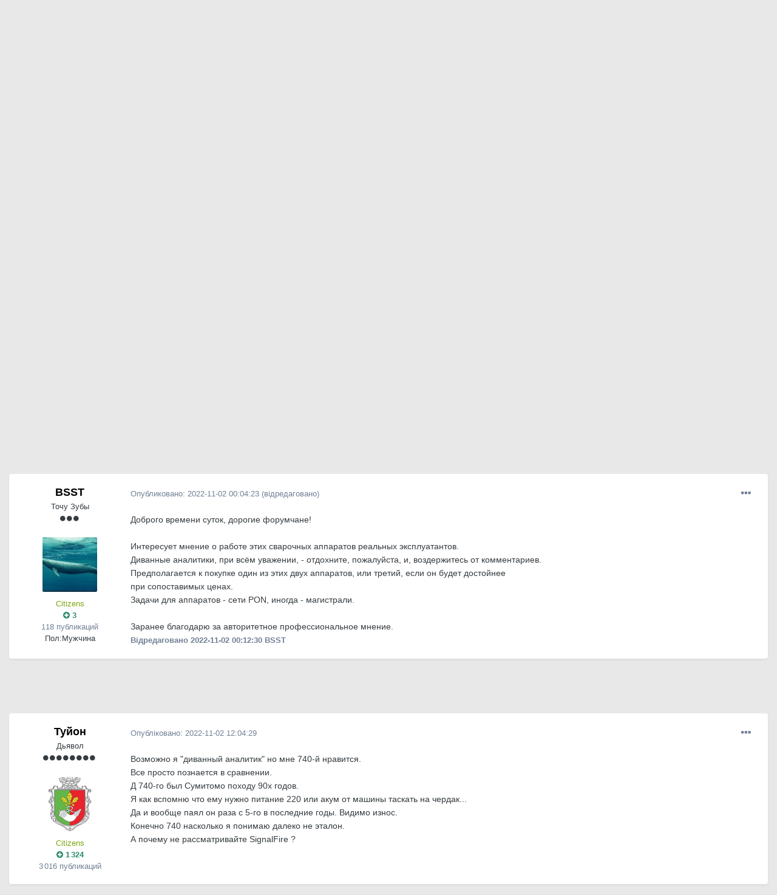

--- FILE ---
content_type: text/html;charset=UTF-8
request_url: https://local.com.ua/forum/topic/121431-dvp-740-%D0%BF%D1%80%D0%BE%D1%82%D0%B8%D0%B2-inno-instrument-max100-%D0%B8%D0%BB%D0%B8-%D0%BA%D1%82%D0%BE-%D1%82%D0%BE-%D1%82%D1%80%D0%B5%D1%82%D0%B8%D0%B9/?tab=comments
body_size: 24691
content:
<!DOCTYPE html>
<html lang="uk-UA" dir="ltr">
	<head>
		<meta charset="utf-8">
		<title>DVP-740 против Inno instrument Max100 или, кто-то третий ?.. - Ремонт мережевого обладнання. Сервіс. - Local</title>
		
			<!-- Global site tag (gtag.js) - Google Analytics -->
<script async src="https://www.googletagmanager.com/gtag/js?id=UA-9978288-1"></script>
<script>
  window.dataLayer = window.dataLayer || [];
  function gtag(){dataLayer.push(arguments);}
  gtag('js', new Date());

  gtag('config', 'UA-9978288-1');
</script>
		
		

	<meta name="viewport" content="width=device-width, initial-scale=1">


	
	


	<meta name="twitter:card" content="summary" />



	
		
			
				<meta property="og:title" content="DVP-740 против Inno instrument Max100 или, кто-то третий ?..">
			
		
	

	
		
			
				<meta property="og:type" content="object">
			
		
	

	
		
			
				<meta property="og:url" content="https://local.com.ua/forum/topic/121431-dvp-740-%D0%BF%D1%80%D0%BE%D1%82%D0%B8%D0%B2-inno-instrument-max100-%D0%B8%D0%BB%D0%B8-%D0%BA%D1%82%D0%BE-%D1%82%D0%BE-%D1%82%D1%80%D0%B5%D1%82%D0%B8%D0%B9/">
			
		
	

	
		
			
				<meta name="description" content="Доброго времени суток, дорогие форумчане! Интересует мнение о работе этих сварочных аппаратов реальных эксплуатантов. Диванные аналитики, при всём уважении, - отдохните, пожалуйста, и, воздержитесь от комментариев. Предполагается к покупке один из этих двух аппаратов, или третий, если он будет до...">
			
		
	

	
		
			
				<meta property="og:description" content="Доброго времени суток, дорогие форумчане! Интересует мнение о работе этих сварочных аппаратов реальных эксплуатантов. Диванные аналитики, при всём уважении, - отдохните, пожалуйста, и, воздержитесь от комментариев. Предполагается к покупке один из этих двух аппаратов, или третий, если он будет до...">
			
		
	

	
		
			
				<meta property="og:updated_time" content="2024-05-07T13:06:48Z">
			
		
	

	
		
			
				<meta name="keywords" content="dvp-740, max100, сварочник">
			
		
	

	
		
			
				<meta property="og:site_name" content="Local">
			
		
	

	
		
			
				<meta property="og:locale" content="uk_UA">
			
		
	


	
		<link rel="canonical" href="https://local.com.ua/forum/topic/121431-dvp-740-%D0%BF%D1%80%D0%BE%D1%82%D0%B8%D0%B2-inno-instrument-max100-%D0%B8%D0%BB%D0%B8-%D0%BA%D1%82%D0%BE-%D1%82%D0%BE-%D1%82%D1%80%D0%B5%D1%82%D0%B8%D0%B9/" />
	




<link rel="manifest" href="https://local.com.ua/forum/manifest.webmanifest/">
<meta name="msapplication-config" content="https://local.com.ua/forum/browserconfig.xml/">
<meta name="msapplication-starturl" content="/">
<meta name="application-name" content="Local">

<meta name="apple-mobile-web-app-title" content="Local">

	<meta name="theme-color" content="#9e9e9e">






		




	<link rel='stylesheet' href='https://local.com.ua/forum/uploads/css_built_5/341e4a57816af3ba440d891ca87450ff_framework.css?v=0266cf366a1686984188' media='all'>

	<link rel='stylesheet' href='https://local.com.ua/forum/uploads/css_built_5/05e81b71abe4f22d6eb8d1a929494829_responsive.css?v=0266cf366a1686984188' media='all'>

	<link rel='stylesheet' href='https://local.com.ua/forum/uploads/css_built_5/20446cf2d164adcc029377cb04d43d17_flags.css?v=0266cf366a1686984188' media='all'>

	<link rel='stylesheet' href='https://local.com.ua/forum/uploads/css_built_5/90eb5adf50a8c640f633d47fd7eb1778_core.css?v=0266cf366a1686984188' media='all'>

	<link rel='stylesheet' href='https://local.com.ua/forum/uploads/css_built_5/5a0da001ccc2200dc5625c3f3934497d_core_responsive.css?v=0266cf366a1686984188' media='all'>

	<link rel='stylesheet' href='https://local.com.ua/forum/uploads/css_built_5/62e269ced0fdab7e30e026f1d30ae516_forums.css?v=0266cf366a1686984188' media='all'>

	<link rel='stylesheet' href='https://local.com.ua/forum/uploads/css_built_5/76e62c573090645fb99a15a363d8620e_forums_responsive.css?v=0266cf366a1686984188' media='all'>

	<link rel='stylesheet' href='https://local.com.ua/forum/uploads/css_built_5/ebdea0c6a7dab6d37900b9190d3ac77b_topics.css?v=0266cf366a1686984188' media='all'>





<link rel='stylesheet' href='https://local.com.ua/forum/uploads/css_built_5/258adbb6e4f3e83cd3b355f84e3fa002_custom.css?v=0266cf366a1686984188' media='all'>




		
		

	
	<link rel='shortcut icon' href='https://local.com.ua/forum/uploads/monthly_2021_01/favicon.png' type="image/png">

        <script src="/static/js/forum.js"></script>
	
        <!-- App Indexing for Google Search -->
        <link href="android-app://com.quoord.tapatalkpro.activity/tapatalk/local.com.ua/forum/?location=topic&tid=121431&page=1&perpage=25&channel=google-indexing" rel="alternate" />
        <link href="ios-app://307880732/tapatalk/local.com.ua/forum/?location=topic&tid=121431&page=1&perpage=25&channel=google-indexing" rel="alternate" />
        
        <link href="/sites/local.com.ua/htdocs/forum/applications/tapatalk/interface/manifest.json" rel="manifest">
        
        <meta name="apple-itunes-app" content="app-id=307880732, affiliate-data=at=10lR7C, app-argument=tapatalk://local.com.ua/forum/?location=topic&tid=121431&page=1&perpage=25" />
        </head>
	<body class="ipsApp ipsApp_front ipsJS_none ipsClearfix" data-controller="core.front.core.app"  data-message=""  data-pageapp="forums" data-pagelocation="front" data-pagemodule="forums" data-pagecontroller="topic" data-pageid="121431"  >
		<a href="#ipsLayout_mainArea" class="ipsHide" title="Перейти до основного контенту цієї сторінки" accesskey="m">Перейти до</a>
		
			<div id="ipsLayout_header" class="ipsClearfix">
				





				<header>
					<div class="ipsLayout_container">
                      	<div class="Lbanner1" id="Lb1"></div><script>UF.Banner(1,1);</script>
						


<a href='/' id='elLogo' accesskey='1'><img src="https://local.com.ua/forum/uploads/monthly_2021_01/logolocal.png.1055997a7f134dc186c2c964fa00afb3.png" alt='Local'></a>

						

	<ul id='elUserNav' class='ipsList_inline cSignedOut ipsResponsive_showDesktop'>
		
		<li id='elSignInLink'>
			<a href='https://local.com.ua/forum/login/' data-ipsMenu-closeOnClick="false" data-ipsMenu id='elUserSignIn'>
				Вже зареєстровані? Увійдіть &nbsp;<i class='fa fa-caret-down'></i>
			</a>
			
<div id='elUserSignIn_menu' class='ipsMenu ipsMenu_auto ipsHide'>
	<form accept-charset='utf-8' method='post' action='https://local.com.ua/forum/login/' data-controller="core.global.core.login">
		<input type="hidden" name="csrfKey" value="135a98af1c613134a67038c3080150e1">
		<input type="hidden" name="ref" value="[base64]">
		<div data-role="loginForm">
			
			
			
				<div class='ipsColumns ipsColumns_noSpacing'>
					<div class='ipsColumn ipsColumn_wide' id='elUserSignIn_internal'>
						
<div class="ipsPad ipsForm ipsForm_vertical">
	<h4 class="ipsType_sectionHead">Увійти</h4>
	<br><br>
	<ul class='ipsList_reset'>
		<li class="ipsFieldRow ipsFieldRow_noLabel ipsFieldRow_fullWidth">
			
			
				<input type="text" placeholder="Відображати Ім’я чи Email адресу" name="auth" autocomplete="email">
			
		</li>
		<li class="ipsFieldRow ipsFieldRow_noLabel ipsFieldRow_fullWidth">
			<input type="password" placeholder="Пароль" name="password" autocomplete="current-password">
		</li>
		<li class="ipsFieldRow ipsFieldRow_checkbox ipsClearfix">
			<span class="ipsCustomInput">
				<input type="checkbox" name="remember_me" id="remember_me_checkbox" value="1" checked aria-checked="true">
				<span></span>
			</span>
			<div class="ipsFieldRow_content">
				<label class="ipsFieldRow_label" for="remember_me_checkbox">Запам’ятати мене</label>
				<span class="ipsFieldRow_desc">Не рекомендовано для комп’ютерів загального користування</span>
			</div>
		</li>
		<li class="ipsFieldRow ipsFieldRow_fullWidth">
			<button type="submit" name="_processLogin" value="usernamepassword" class="ipsButton ipsButton_primary ipsButton_small" id="elSignIn_submit">Увійти</button>
			
				<p class="ipsType_right ipsType_small">
					
						<a href='https://local.com.ua/forum/lostpassword/' data-ipsDialog data-ipsDialog-title='Забули пароль?'>
					
					Забули пароль?</a>
				</p>
			
		</li>
	</ul>
</div>
					</div>
					<div class='ipsColumn ipsColumn_wide'>
						<div class='ipsPadding' id='elUserSignIn_external'>
							<div class='ipsAreaBackground_light ipsPadding:half'>
								
									<p class='ipsType_reset ipsType_small ipsType_center'><strong>Або увійдіть за допомогою одного з цих сервісів</strong></p>
								
								
									<div class='ipsType_center ipsMargin_top:half'>
										

<button type="submit" name="_processLogin" value="11" class='ipsButton ipsButton_verySmall ipsButton_fullWidth ipsSocial ipsSocial_facebook' style="background-color: #3a579a">
	
		<span class='ipsSocial_icon'>
			
				<i class='fa fa-facebook-official'></i>
			
		</span>
		<span class='ipsSocial_text'>Увійти за допомогою Facebook</span>
	
</button>
									</div>
								
									<div class='ipsType_center ipsMargin_top:half'>
										

<button type="submit" name="_processLogin" value="18" class='ipsButton ipsButton_verySmall ipsButton_fullWidth ipsSocial ipsSocial_twitter' style="background-color: #00abf0">
	
		<span class='ipsSocial_icon'>
			
				<i class='fa fa-twitter'></i>
			
		</span>
		<span class='ipsSocial_text'>Увійти за допомогою Twitter</span>
	
</button>
									</div>
								
							</div>
						</div>
					</div>
				</div>
			
		</div>
	</form>
</div>
		</li>
		
			<li>
				
					<a href='https://local.com.ua/forum/register/' data-ipsDialog data-ipsDialog-size='narrow' data-ipsDialog-title='Реєстрація' id='elRegisterButton' class='ipsButton ipsButton_normal ipsButton_primary'>Реєстрація</a>
				
			</li>
		
	</ul>

						
<ul class='ipsMobileHamburger ipsList_reset ipsResponsive_hideDesktop'>
	<li data-ipsDrawer data-ipsDrawer-drawerElem='#elMobileDrawer'>
		<a href='#'>
			
			
				
			
			
			
			<i class='fa fa-navicon'></i>
		</a>
	</li>
</ul>
					</div>
				</header>
				

	<nav data-controller='core.front.core.navBar' class=' ipsResponsive_showDesktop'>
		<div class='ipsNavBar_primary ipsLayout_container '>
			<ul data-role="primaryNavBar" class='ipsClearfix'>
				


	
		
		
			
		
		<li class='ipsNavBar_active' data-active id='elNavSecondary_1' data-role="navBarItem" data-navApp="core" data-navExt="CustomItem">
			
			
				<a href="https://local.com.ua/forum/"  data-navItem-id="1" data-navDefault>
					Спільнота<span class='ipsNavBar_active__identifier'></span>
				</a>
			
			
				<ul class='ipsNavBar_secondary ' data-role='secondaryNavBar'>
					


	
	

	
		
		
			
		
		<li class='ipsNavBar_active' data-active id='elNavSecondary_10' data-role="navBarItem" data-navApp="forums" data-navExt="Forums">
			
			
				<a href="https://local.com.ua/forum/"  data-navItem-id="10" data-navDefault>
					Форуми<span class='ipsNavBar_active__identifier'></span>
				</a>
			
			
		</li>
	
	

	
		
		
		<li  id='elNavSecondary_11' data-role="navBarItem" data-navApp="calendar" data-navExt="Calendar">
			
			
				<a href="https://local.com.ua/forum/calendar/"  data-navItem-id="11" >
					Календар<span class='ipsNavBar_active__identifier'></span>
				</a>
			
			
		</li>
	
	

	
		
		
		<li  id='elNavSecondary_12' data-role="navBarItem" data-navApp="core" data-navExt="Guidelines">
			
			
				<a href="https://local.com.ua/forum/guidelines/"  data-navItem-id="12" >
					Правила<span class='ipsNavBar_active__identifier'></span>
				</a>
			
			
		</li>
	
	

	
		
		
		<li  id='elNavSecondary_13' data-role="navBarItem" data-navApp="core" data-navExt="StaffDirectory">
			
			
				<a href="https://local.com.ua/forum/staff/"  data-navItem-id="13" >
					Модератори<span class='ipsNavBar_active__identifier'></span>
				</a>
			
			
		</li>
	
	

	
		
		
		<li  id='elNavSecondary_14' data-role="navBarItem" data-navApp="core" data-navExt="OnlineUsers">
			
			
				<a href="https://local.com.ua/forum/online/"  data-navItem-id="14" >
					Хто на форумі<span class='ipsNavBar_active__identifier'></span>
				</a>
			
			
		</li>
	
	

	
		
		
		<li  id='elNavSecondary_15' data-role="navBarItem" data-navApp="core" data-navExt="Leaderboard">
			
			
				<a href="https://local.com.ua/forum/leaderboard/"  data-navItem-id="15" >
					Таблиця лідерів<span class='ipsNavBar_active__identifier'></span>
				</a>
			
			
		</li>
	
	

					<li class='ipsHide' id='elNavigationMore_1' data-role='navMore'>
						<a href='#' data-ipsMenu data-ipsMenu-appendTo='#elNavigationMore_1' id='elNavigationMore_1_dropdown'>Більше <i class='fa fa-caret-down'></i></a>
						<ul class='ipsHide ipsMenu ipsMenu_auto' id='elNavigationMore_1_dropdown_menu' data-role='moreDropdown'></ul>
					</li>
				</ul>
			
		</li>
	
	

	
		
		
		<li  id='elNavSecondary_2' data-role="navBarItem" data-navApp="core" data-navExt="CustomItem">
			
			
				<a href="https://local.com.ua/forum/discover/"  data-navItem-id="2" >
					Активність<span class='ipsNavBar_active__identifier'></span>
				</a>
			
			
				<ul class='ipsNavBar_secondary ipsHide' data-role='secondaryNavBar'>
					


	
		
		
		<li  id='elNavSecondary_4' data-role="navBarItem" data-navApp="core" data-navExt="AllActivity">
			
			
				<a href="https://local.com.ua/forum/discover/"  data-navItem-id="4" >
					Вся активність<span class='ipsNavBar_active__identifier'></span>
				</a>
			
			
		</li>
	
	

	
	

	
	

	
	

	
		
		
		<li  id='elNavSecondary_8' data-role="navBarItem" data-navApp="core" data-navExt="Search">
			
			
				<a href="https://local.com.ua/forum/search/"  data-navItem-id="8" >
					Пошук<span class='ipsNavBar_active__identifier'></span>
				</a>
			
			
		</li>
	
	

	
	

					<li class='ipsHide' id='elNavigationMore_2' data-role='navMore'>
						<a href='#' data-ipsMenu data-ipsMenu-appendTo='#elNavigationMore_2' id='elNavigationMore_2_dropdown'>Більше <i class='fa fa-caret-down'></i></a>
						<ul class='ipsHide ipsMenu ipsMenu_auto' id='elNavigationMore_2_dropdown_menu' data-role='moreDropdown'></ul>
					</li>
				</ul>
			
		</li>
	
	

	
		
		
		<li  id='elNavSecondary_16' data-role="navBarItem" data-navApp="core" data-navExt="Leaderboard">
			
			
				<a href="https://local.com.ua/forum/leaderboard/"  data-navItem-id="16" >
					Таблиця лідерів<span class='ipsNavBar_active__identifier'></span>
				</a>
			
			
		</li>
	
	

				<li class='ipsHide' id='elNavigationMore' data-role='navMore'>
					<a href='#' data-ipsMenu data-ipsMenu-appendTo='#elNavigationMore' id='elNavigationMore_dropdown'>Більше</a>
					<ul class='ipsNavBar_secondary ipsHide' data-role='secondaryNavBar'>
						<li class='ipsHide' id='elNavigationMore_more' data-role='navMore'>
							<a href='#' data-ipsMenu data-ipsMenu-appendTo='#elNavigationMore_more' id='elNavigationMore_more_dropdown'>Більше <i class='fa fa-caret-down'></i></a>
							<ul class='ipsHide ipsMenu ipsMenu_auto' id='elNavigationMore_more_dropdown_menu' data-role='moreDropdown'></ul>
						</li>
					</ul>
				</li>
			</ul>
			

	<div id="elSearchWrapper">
		<div id='elSearch' class='' data-controller='core.front.core.quickSearch'>
			<form accept-charset='utf-8' action='//local.com.ua/forum/search/?do=quicksearch' method='post'>
				<input type='search' id='elSearchField' placeholder='Пошук...' name='q' autocomplete='off' aria-label='Пошук'>
				<button class='cSearchSubmit' type="submit" aria-label='Пошук'><i class="fa fa-search"></i></button>
				<div id="elSearchExpanded">
					<div class="ipsMenu_title">
						Пошук у
					</div>
					<ul class="ipsSideMenu_list ipsSideMenu_withRadios ipsSideMenu_small" data-ipsSideMenu data-ipsSideMenu-type="radio" data-ipsSideMenu-responsive="false" data-role="searchContexts">
						<li>
							<span class='ipsSideMenu_item ipsSideMenu_itemActive' data-ipsMenuValue='all'>
								<input type="radio" name="type" value="all" checked id="elQuickSearchRadio_type_all">
								<label for='elQuickSearchRadio_type_all' id='elQuickSearchRadio_type_all_label'>Везде</label>
							</span>
						</li>
						
						
							<li>
								<span class='ipsSideMenu_item' data-ipsMenuValue='forums_topic'>
									<input type="radio" name="type" value="forums_topic" id="elQuickSearchRadio_type_forums_topic">
									<label for='elQuickSearchRadio_type_forums_topic' id='elQuickSearchRadio_type_forums_topic_label'>Теми</label>
								</span>
							</li>
						
						
							
								<li>
									<span class='ipsSideMenu_item' data-ipsMenuValue='contextual_{&quot;type&quot;:&quot;forums_topic&quot;,&quot;nodes&quot;:152}'>
										<input type="radio" name="type" value='contextual_{&quot;type&quot;:&quot;forums_topic&quot;,&quot;nodes&quot;:152}' id='elQuickSearchRadio_type_contextual_bce2a1d363b52e80bc150f92bafed3f7'>
										<label for='elQuickSearchRadio_type_contextual_bce2a1d363b52e80bc150f92bafed3f7' id='elQuickSearchRadio_type_contextual_bce2a1d363b52e80bc150f92bafed3f7_label'>У цьому розділі</label>
									</span>
								</li>
							
								<li>
									<span class='ipsSideMenu_item' data-ipsMenuValue='contextual_{&quot;type&quot;:&quot;forums_topic&quot;,&quot;item&quot;:121431}'>
										<input type="radio" name="type" value='contextual_{&quot;type&quot;:&quot;forums_topic&quot;,&quot;item&quot;:121431}' id='elQuickSearchRadio_type_contextual_64d4a9ee85d15a0fe81910356808010d'>
										<label for='elQuickSearchRadio_type_contextual_64d4a9ee85d15a0fe81910356808010d' id='elQuickSearchRadio_type_contextual_64d4a9ee85d15a0fe81910356808010d_label'>В этой теме</label>
									</span>
								</li>
							
						
						<li data-role="showMoreSearchContexts">
							<span class='ipsSideMenu_item' data-action="showMoreSearchContexts" data-exclude="forums_topic">
								Дополнительно...
							</span>
						</li>
					</ul>
					<div class="ipsMenu_title">
						Шукати результати, які...
					</div>
					<ul class='ipsSideMenu_list ipsSideMenu_withRadios ipsSideMenu_small ipsType_normal' role="radiogroup" data-ipsSideMenu data-ipsSideMenu-type="radio" data-ipsSideMenu-responsive="false" data-filterType='andOr'>
						
							<li>
								<span class='ipsSideMenu_item ipsSideMenu_itemActive' data-ipsMenuValue='and'>
									<input type="radio" name="search_and_or" value="and" checked id="elRadio_andOr_and">
									<label for='elRadio_andOr_and' id='elField_andOr_label_and'>Містять <em>всі</em> слова з запиту</label>
								</span>
							</li>
						
							<li>
								<span class='ipsSideMenu_item ' data-ipsMenuValue='or'>
									<input type="radio" name="search_and_or" value="or"  id="elRadio_andOr_or">
									<label for='elRadio_andOr_or' id='elField_andOr_label_or'>Містять <em>будь-яке</em> слово з запиту</label>
								</span>
							</li>
						
					</ul>
					<div class="ipsMenu_title">
						Шукати результати в...
					</div>
					<ul class='ipsSideMenu_list ipsSideMenu_withRadios ipsSideMenu_small ipsType_normal' role="radiogroup" data-ipsSideMenu data-ipsSideMenu-type="radio" data-ipsSideMenu-responsive="false" data-filterType='searchIn'>
						<li>
							<span class='ipsSideMenu_item ipsSideMenu_itemActive' data-ipsMenuValue='all'>
								<input type="radio" name="search_in" value="all" checked id="elRadio_searchIn_and">
								<label for='elRadio_searchIn_and' id='elField_searchIn_label_all'>Заголовках и содержании публикаций</label>
							</span>
						</li>
						<li>
							<span class='ipsSideMenu_item' data-ipsMenuValue='titles'>
								<input type="radio" name="search_in" value="titles" id="elRadio_searchIn_titles">
								<label for='elRadio_searchIn_titles' id='elField_searchIn_label_titles'>Тільки у заголовках публікацій</label>
							</span>
						</li>
					</ul>
				</div>
			</form>
		</div>
	</div>

		</div>
	</nav>

				
<ul id='elMobileNav' class='ipsResponsive_hideDesktop' data-controller='core.front.core.mobileNav'>
	
		
			
			
				
				
			
				
				
			
				
					<li id='elMobileBreadcrumb'>
						<a href='https://local.com.ua/forum/forum/152-%D1%80%D0%B5%D0%BC%D0%BE%D0%BD%D1%82-%D1%81%D0%B5%D1%82%D0%B5%D0%B2%D0%BE%D0%B3%D0%BE-%D0%BE%D0%B1%D0%BE%D1%80%D1%83%D0%B4%D0%BE%D0%B2%D0%B0%D0%BD%D0%B8%D1%8F-%D1%81%D0%B5%D1%80%D0%B2%D0%B8%D1%81/'>
							<span>Ремонт мережевого обладнання. Сервіс.</span>
						</a>
					</li>
				
				
			
				
				
			
		
	
	
	
	<li >
		<a data-action="defaultStream" href='https://local.com.ua/forum/discover/'><i class="fa fa-newspaper-o" aria-hidden="true"></i></a>
	</li>

	

	
		<li class='ipsJS_show'>
			<a href='https://local.com.ua/forum/search/'><i class='fa fa-search'></i></a>
		</li>
	
</ul>
			</div>
		
		<main id="ipsLayout_body" class="ipsLayout_container">
			<div id="ipsLayout_contentArea">
				<div id="ipsLayout_contentWrapper">
					
<nav class='ipsBreadcrumb ipsBreadcrumb_top ipsFaded_withHover'>
	

	<ul class='ipsList_inline ipsPos_right'>
		
		<li >
			<a data-action="defaultStream" class='ipsType_light '  href='https://local.com.ua/forum/discover/'><i class="fa fa-newspaper-o" aria-hidden="true"></i> <span>Вся активність</span></a>
		</li>
		
	</ul>

	<ul data-role="breadcrumbList">
		<li>
			<a title="Головна" href='https://local.com.ua/forum/'>
				<span>Головна <i class='fa fa-angle-right'></i></span>
			</a>
		</li>
		
		
			<li>
				
					<a href='https://local.com.ua/forum/forum/2-%D0%BD%D0%B0%D1%81%D1%82%D1%80%D0%BE%D0%B9%D0%BA%D0%B0/'>
						<span>Налаштування <i class='fa fa-angle-right' aria-hidden="true"></i></span>
					</a>
				
			</li>
		
			<li>
				
					<a href='https://local.com.ua/forum/forum/12-%D0%B6%D0%B5%D0%BB%D0%B5%D0%B7%D0%BE/'>
						<span>Залізо <i class='fa fa-angle-right' aria-hidden="true"></i></span>
					</a>
				
			</li>
		
			<li>
				
					<a href='https://local.com.ua/forum/forum/152-%D1%80%D0%B5%D0%BC%D0%BE%D0%BD%D1%82-%D1%81%D0%B5%D1%82%D0%B5%D0%B2%D0%BE%D0%B3%D0%BE-%D0%BE%D0%B1%D0%BE%D1%80%D1%83%D0%B4%D0%BE%D0%B2%D0%B0%D0%BD%D0%B8%D1%8F-%D1%81%D0%B5%D1%80%D0%B2%D0%B8%D1%81/'>
						<span>Ремонт мережевого обладнання. Сервіс. <i class='fa fa-angle-right' aria-hidden="true"></i></span>
					</a>
				
			</li>
		
			<li>
				
					DVP-740 против Inno instrument Max100 или, кто-то третий ?..
				
			</li>
		
	</ul>
</nav>
                    <div class="Lbannert" id="Lbt152"></div><script>UF.Banner('t152');</script>
					
					<div id="ipsLayout_mainArea">
						
						
						
						

	




						


<div class='ipsPageHeader ipsResponsive_pull ipsBox ipsPadding sm:ipsPadding:half ipsMargin_bottom'>
	
	<div class='ipsGrid'>
		<div class='ipsGrid_span8'>
          <div class='ipsFlex ipsFlex-ai:center ipsFlex-fw:wrap ipsGap:4'>
              <div class='ipsFlex-flex:11'>
                  <h1 class='ipsType_pageTitle ipsContained_container'>
                      

                      
                      
                          <span class='ipsType_break ipsContained'>
                              <span>DVP-740 против Inno instrument Max100 или, кто-то третий ?..</span>
                          </span>
                      
                  </h1>
                  
                  
                      


	
		<ul class='ipsTags ipsList_inline ' >
			
				
					

<li >
	
	<a href="https://local.com.ua/forum/tags/dvp-740/" class='ipsTag' title="Знайти контент за міткою: 'dvp-740'" rel="tag"><span>dvp-740</span></a>
	
</li>
				
					

<li >
	
	<a href="https://local.com.ua/forum/tags/max100/" class='ipsTag' title="Знайти контент за міткою: 'max100'" rel="tag"><span>max100</span></a>
	
</li>
				
					

<li >
	
	<a href="https://local.com.ua/forum/tags/%D1%81%D0%B2%D0%B0%D1%80%D0%BE%D1%87%D0%BD%D0%B8%D0%BA/" class='ipsTag' title="Знайти контент за міткою: 'сварочник'" rel="tag"><span>сварочник</span></a>
	
</li>
				
			
			
		</ul>
		
	

                  
              </div>
              
          </div>
      	</div>
      	<div class='ipsGrid_span4'>
        	<div class="Lbanner7" id="Lb7"></div><script>UF.Banner(7,1);</script>
    	</div>
	</div>
	<hr class='ipsHr'>
	<div class='ipsPageHeader__meta ipsFlex ipsFlex-jc:between ipsFlex-ai:center ipsFlex-fw:wrap ipsGap:3'>
		<div class='ipsFlex-flex:11'>
			<div class='ipsPhotoPanel ipsPhotoPanel_mini ipsPhotoPanel_notPhone ipsClearfix'>
				


	<a href="https://local.com.ua/forum/profile/31455-bsst/" data-ipsHover data-ipsHover-target="https://local.com.ua/forum/profile/31455-bsst/?do=hovercard" class="ipsUserPhoto ipsUserPhoto_mini" title="Перейти до облікового запису BSST">
		<img src='https://local.com.ua/forum/uploads/profile/photo-thumb-31455.jpg' alt='BSST'>
	</a>

				<div>
					<p class='ipsType_reset ipsType_blendLinks'>
						<span class='ipsType_normal'>
						
							<strong>Автор: 

<a href='https://local.com.ua/forum/profile/31455-bsst/' data-ipsHover data-ipsHover-target='https://local.com.ua/forum/profile/31455-bsst/?do=hovercard&amp;referrer=https%253A%252F%252Flocal.com.ua%252Fforum%252Ftopic%252F121431-dvp-740-%2525D0%2525BF%2525D1%252580%2525D0%2525BE%2525D1%252582%2525D0%2525B8%2525D0%2525B2-inno-instrument-max100-%2525D0%2525B8%2525D0%2525BB%2525D0%2525B8-%2525D0%2525BA%2525D1%252582%2525D0%2525BE-%2525D1%252582%2525D0%2525BE-%2525D1%252582%2525D1%252580%2525D0%2525B5%2525D1%252582%2525D0%2525B8%2525D0%2525B9%252F%253Ftab%253Dcomments' title="Перейти до облікового запису BSST" class="ipsType_break">BSST</a>, </strong><br />
							<span class='ipsType_light'><time datetime='2022-11-02T00:04:23Z' title='2 листопада, 2022' data-short='3 г'>2022-11-02 00:04:23</time> в <a href="https://local.com.ua/forum/forum/152-%D1%80%D0%B5%D0%BC%D0%BE%D0%BD%D1%82-%D1%81%D0%B5%D1%82%D0%B5%D0%B2%D0%BE%D0%B3%D0%BE-%D0%BE%D0%B1%D0%BE%D1%80%D1%83%D0%B4%D0%BE%D0%B2%D0%B0%D0%BD%D0%B8%D1%8F-%D1%81%D0%B5%D1%80%D0%B2%D0%B8%D1%81/">Ремонт мережевого обладнання. Сервіс.</a></span>
						
						</span>
					</p>
				</div>
			</div>
		</div>
		
			<div class='ipsFlex-flex:01 ipsResponsive_hidePhone'>
				<div class='ipsFlex ipsFlex-ai:center ipsFlex-jc:center ipsGap:3 ipsGap_row:0'>
					
						


    <a href='#elShareItem_1006091549_menu' id='elShareItem_1006091549' data-ipsMenu class='ipsShareButton ipsButton ipsButton_verySmall ipsButton_link ipsButton_link--light'>
        <span><i class='fa fa-share-alt'></i></span> &nbsp;Share
    </a>

    <div class='ipsPadding ipsMenu ipsMenu_auto ipsHide' id='elShareItem_1006091549_menu' data-controller="core.front.core.sharelink">
        <ul class='ipsList_inline'>
            
                <li>
<a href="https://twitter.com/share?url=https%3A%2F%2Flocal.com.ua%2Fforum%2Ftopic%2F121431-dvp-740-%2525D0%2525BF%2525D1%252580%2525D0%2525BE%2525D1%252582%2525D0%2525B8%2525D0%2525B2-inno-instrument-max100-%2525D0%2525B8%2525D0%2525BB%2525D0%2525B8-%2525D0%2525BA%2525D1%252582%2525D0%2525BE-%2525D1%252582%2525D0%2525BE-%2525D1%252582%2525D1%252580%2525D0%2525B5%2525D1%252582%2525D0%2525B8%2525D0%2525B9%2F" class="cShareLink cShareLink_twitter" target="_blank" data-role="shareLink" title='Поделиться в Twitter' data-ipsTooltip rel='noopener'>
	<i class="fa fa-twitter"></i>
</a></li>
            
                <li>
<a href="https://www.facebook.com/sharer/sharer.php?u=https%3A%2F%2Flocal.com.ua%2Fforum%2Ftopic%2F121431-dvp-740-%25D0%25BF%25D1%2580%25D0%25BE%25D1%2582%25D0%25B8%25D0%25B2-inno-instrument-max100-%25D0%25B8%25D0%25BB%25D0%25B8-%25D0%25BA%25D1%2582%25D0%25BE-%25D1%2582%25D0%25BE-%25D1%2582%25D1%2580%25D0%25B5%25D1%2582%25D0%25B8%25D0%25B9%2F" class="cShareLink cShareLink_facebook" target="_blank" data-role="shareLink" title='Поделиться в Facebook' data-ipsTooltip rel='noopener'>
	<i class="fa fa-facebook"></i>
</a></li>
            
                <li>
<a href="https://pinterest.com/pin/create/button/?url=https://local.com.ua/forum/topic/121431-dvp-740-%25D0%25BF%25D1%2580%25D0%25BE%25D1%2582%25D0%25B8%25D0%25B2-inno-instrument-max100-%25D0%25B8%25D0%25BB%25D0%25B8-%25D0%25BA%25D1%2582%25D0%25BE-%25D1%2582%25D0%25BE-%25D1%2582%25D1%2580%25D0%25B5%25D1%2582%25D0%25B8%25D0%25B9/&amp;media=" class="cShareLink cShareLink_pinterest" target="_blank" data-role="shareLink" title='Поделиться в Pinterest' data-ipsTooltip rel='noopener'>
	<i class="fa fa-pinterest"></i>
</a></li>
            
        </ul>
    </div>

					
					



					

<span data-followApp='forums' data-followArea='topic' data-followID='121431' data-controller='core.front.core.followButton'>
	

	<a href='https://local.com.ua/forum/login/' class="ipsFollow ipsPos_middle ipsButton ipsButton_light ipsButton_verySmall " data-role="followButton" data-ipsTooltip title='Увійти для того щоб відстежувати'>
		<span>Подписчики</span>
		<span class='ipsCommentCount'>2</span>
	</a>

</span>
				</div>
			</div>
					
	</div>
	
	
</div>






<div class='ipsClearfix'>
	<ul class="ipsToolList ipsToolList_horizontal ipsClearfix ipsSpacer_both ipsResponsive_hidePhone">
		
		
		
	</ul>
</div>

<div class='ipsBox ipsResponsive_pull'>


<section data-controller='core.front.core.poll'>

	
		<h2 class='ipsType_sectionTitle ipsType_reset'>
			<span class='ipsType_break ipsContained'>
				DVP-740, Inno instrument Max100 или, иной?..&nbsp;&nbsp;
				<p class='ipsType_reset ipsPos_right ipsResponsive_hidePhone ipsType_light ipsType_unbold ipsType_medium'><i class='fa fa-check-square-o'></i> 32 пользователя проголосовало</p>
			</span>
		</h2>
		<div class='ipsPadding ipsClearfix' data-role='pollContents'>
			<ol class='ipsList_reset cPollList'>
				
				
					
					<li>
						<h3 class='ipsType_sectionHead'><span class='ipsType_break ipsContained'>1. Я работал двумя этими аппаратами и мне больше понравился:</span></h3>
						<ul class='ipsList_reset cPollList_choices'>
							
								<li class='ipsGrid ipsGrid_collapsePhone'>
									<div class='ipsGrid_span4 ipsType_richText ipsType_break'>
										DVP-740
									</div>
									<div class='ipsGrid_span7'>
										<span class='cPollVoteBar'>
											<span style='width: 43%' data-votes='43,75%' class='cPollVoteBar_inside'></span>
										</span>
									</div>
									<div class='ipsGrid_span1 ipsType_small'>
										
											<span class='ipsFaded'>
										
											<i class='fa fa-user'></i> 14
										
											</span>
										
									</div>
								</li>
							
								<li class='ipsGrid ipsGrid_collapsePhone'>
									<div class='ipsGrid_span4 ipsType_richText ipsType_break'>
										Inno instrument Max100
									</div>
									<div class='ipsGrid_span7'>
										<span class='cPollVoteBar'>
											<span style='width: 28%' data-votes='28,13%' ></span>
										</span>
									</div>
									<div class='ipsGrid_span1 ipsType_small'>
										
											<span class='ipsFaded'>
										
											<i class='fa fa-user'></i> 9
										
											</span>
										
									</div>
								</li>
							
								<li class='ipsGrid ipsGrid_collapsePhone'>
									<div class='ipsGrid_span4 ipsType_richText ipsType_break'>
										Иной...
									</div>
									<div class='ipsGrid_span7'>
										<span class='cPollVoteBar'>
											<span style='width: 28%' data-votes='28,13%' ></span>
										</span>
									</div>
									<div class='ipsGrid_span1 ipsType_small'>
										
											<span class='ipsFaded'>
										
											<i class='fa fa-user'></i> 9
										
											</span>
										
									</div>
								</li>
							
						</ul>
					</li>
				
			</ol>
			
				<hr class='ipsHr'>
				
				<ul class='ipsToolList ipsToolList_horizontal ipsClearfix cPollButtons'>
					
					
						<li class='ipsPos_left ipsResponsive_noFloat'>
							Пожалуйста, <a href='https://local.com.ua/forum/login/'>войдите</a> или <a href='https://local.com.ua/forum/register/'>зарегистрируйтесь</a> для голосования в опросе.
						</li>
					
					
					
			
		</div>
	

</section>

</div>
<br>

<div id='comments' data-controller='core.front.core.commentFeed,forums.front.topic.view, core.front.core.ignoredComments' data-autoPoll data-baseURL='https://local.com.ua/forum/topic/121431-dvp-740-%D0%BF%D1%80%D0%BE%D1%82%D0%B8%D0%B2-inno-instrument-max100-%D0%B8%D0%BB%D0%B8-%D0%BA%D1%82%D0%BE-%D1%82%D0%BE-%D1%82%D1%80%D0%B5%D1%82%D0%B8%D0%B9/' data-lastPage data-feedID='topic-121431' class='cTopic ipsClear ipsSpacer_top'>
	
			
	

	

<div data-controller='core.front.core.recommendedComments' data-url='https://local.com.ua/forum/topic/121431-dvp-740-%D0%BF%D1%80%D0%BE%D1%82%D0%B8%D0%B2-inno-instrument-max100-%D0%B8%D0%BB%D0%B8-%D0%BA%D1%82%D0%BE-%D1%82%D0%BE-%D1%82%D1%80%D0%B5%D1%82%D0%B8%D0%B9/?recommended=comments' class='ipsRecommendedComments ipsHide'>
	<div data-role="recommendedComments">
		<h2 class='ipsType_sectionHead ipsType_large ipsType_bold ipsMargin_bottom'>Рекомендованные сообщения</h2>
		
	</div>
</div>
	
	<div id="elPostFeed" data-role='commentFeed' data-controller='core.front.core.moderation' >
		<form action="https://local.com.ua/forum/topic/121431-dvp-740-%D0%BF%D1%80%D0%BE%D1%82%D0%B8%D0%B2-inno-instrument-max100-%D0%B8%D0%BB%D0%B8-%D0%BA%D1%82%D0%BE-%D1%82%D0%BE-%D1%82%D1%80%D0%B5%D1%82%D0%B8%D0%B9/?csrfKey=135a98af1c613134a67038c3080150e1&amp;do=multimodComment" method="post" data-ipsPageAction data-role='moderationTools'>
			
			
				

					

					
          			
					




<a id='comment-1368311'></a>
<article  id='elComment_1368311' class='cPost ipsBox ipsResponsive_pull  ipsComment  ipsComment_parent ipsClearfix ipsClear ipsColumns ipsColumns_noSpacing ipsColumns_collapsePhone    '>
	

	

	<div class='cAuthorPane_mobile ipsResponsive_showPhone'>
		<div class='cAuthorPane_photo'>
			


	<a href="https://local.com.ua/forum/profile/31455-bsst/" data-ipsHover data-ipsHover-target="https://local.com.ua/forum/profile/31455-bsst/?do=hovercard" class="ipsUserPhoto ipsUserPhoto_large" title="Перейти до облікового запису BSST">
		<img src='https://local.com.ua/forum/uploads/profile/photo-thumb-31455.jpg' alt='BSST'>
	</a>

			
		</div>
		<div class='cAuthorPane_content'>
			<h3 class='ipsType_sectionHead cAuthorPane_author ipsType_break ipsType_blendLinks ipsTruncate ipsTruncate_line'>
				

<a href='https://local.com.ua/forum/profile/31455-bsst/' data-ipsHover data-ipsHover-target='https://local.com.ua/forum/profile/31455-bsst/?do=hovercard&amp;referrer=https%253A%252F%252Flocal.com.ua%252Fforum%252Ftopic%252F121431-dvp-740-%2525D0%2525BF%2525D1%252580%2525D0%2525BE%2525D1%252582%2525D0%2525B8%2525D0%2525B2-inno-instrument-max100-%2525D0%2525B8%2525D0%2525BB%2525D0%2525B8-%2525D0%2525BA%2525D1%252582%2525D0%2525BE-%2525D1%252582%2525D0%2525BE-%2525D1%252582%2525D1%252580%2525D0%2525B5%2525D1%252582%2525D0%2525B8%2525D0%2525B9%252F%253Ftab%253Dcomments' title="Перейти до облікового запису BSST" class="ipsType_break"><font style='color:#7BA60D'>BSST</font></a>
				<span class='ipsMargin_left:half'>

	
		<span title="Репутация пользователя" data-ipsTooltip class='ipsRepBadge ipsRepBadge_positive'>
	
			<i class='fa fa-plus-circle'></i> 3
	
		</span>
	
</span>
			</h3>
			<div class='ipsType_light ipsType_reset'>
				<a href='https://local.com.ua/forum/topic/121431-dvp-740-%D0%BF%D1%80%D0%BE%D1%82%D0%B8%D0%B2-inno-instrument-max100-%D0%B8%D0%BB%D0%B8-%D0%BA%D1%82%D0%BE-%D1%82%D0%BE-%D1%82%D1%80%D0%B5%D1%82%D0%B8%D0%B9/?do=findComment&amp;comment=1368311' class='ipsType_blendLinks'>Опубликовано: <time datetime='2022-11-02T00:04:23Z' title='2 листопада, 2022' data-short='3 г'>2022-11-02 00:04:23</time></a>
				
			</div>
		</div>
	</div>
	<aside class='ipsComment_author cAuthorPane ipsColumn ipsColumn_medium ipsResponsive_hidePhone'>
		<h3 class='ipsType_sectionHead cAuthorPane_author ipsType_blendLinks ipsType_break'><strong>

<a href='https://local.com.ua/forum/profile/31455-bsst/' data-ipsHover data-ipsHover-target='https://local.com.ua/forum/profile/31455-bsst/?do=hovercard&amp;referrer=https%253A%252F%252Flocal.com.ua%252Fforum%252Ftopic%252F121431-dvp-740-%2525D0%2525BF%2525D1%252580%2525D0%2525BE%2525D1%252582%2525D0%2525B8%2525D0%2525B2-inno-instrument-max100-%2525D0%2525B8%2525D0%2525BB%2525D0%2525B8-%2525D0%2525BA%2525D1%252582%2525D0%2525BE-%2525D1%252582%2525D0%2525BE-%2525D1%252582%2525D1%252580%2525D0%2525B5%2525D1%252582%2525D0%2525B8%2525D0%2525B9%252F%253Ftab%253Dcomments' title="Перейти до облікового запису BSST" class="ipsType_break">BSST</a></strong></h3>

		<ul class='cAuthorPane_info ipsList_reset'>
			
				<li data-role='rank-title' class='ipsType_break'>Точу Зубы</li>
			
			
				<li data-role='rank-image'><span class='ipsPip'></span><span class='ipsPip'></span><span class='ipsPip'></span></li>
			

			<li data-role='photo' class='cAuthorPane_photo'>
				


	<a href="https://local.com.ua/forum/profile/31455-bsst/" data-ipsHover data-ipsHover-target="https://local.com.ua/forum/profile/31455-bsst/?do=hovercard" class="ipsUserPhoto ipsUserPhoto_large" title="Перейти до облікового запису BSST">
		<img src='https://local.com.ua/forum/uploads/profile/photo-thumb-31455.jpg' alt='BSST'>
	</a>

				
			</li>
			<li data-role='group'><font style='color:#7BA60D'>Сitizens</font></li>
			
			
				<li data-role='reputation-badge'>
					

	
		<span title="Репутация пользователя" data-ipsTooltip class='ipsRepBadge ipsRepBadge_positive'>
	
			<i class='fa fa-plus-circle'></i> 3
	
		</span>
	

					
				</li>
				<li data-role='posts' class='ipsType_light'>118 публикаций</li>

				
				

	
	<li data-role='custom-field' class='ipsResponsive_hidePhone ipsType_break'>
		
<span class='ft'>Пол:</span><span class='fc'>Мужчина</span>
	</li>
	

			
		</ul>
	</aside>
	<div class='ipsColumn ipsColumn_fluid ipsMargin:none'>
		

<div id='comment-1368311_wrap' data-controller='core.front.core.comment' data-commentApp='forums' data-commentType='forums' data-commentID="1368311" data-quoteData='{&quot;userid&quot;:31455,&quot;username&quot;:&quot;BSST&quot;,&quot;timestamp&quot;:1667347463,&quot;contentapp&quot;:&quot;forums&quot;,&quot;contenttype&quot;:&quot;forums&quot;,&quot;contentid&quot;:121431,&quot;contentclass&quot;:&quot;forums_Topic&quot;,&quot;contentcommentid&quot;:1368311}' class='ipsComment_content ipsType_medium'>

	<div class='ipsComment_meta ipsType_light ipsFlex ipsFlex-ai:center ipsFlex-jc:between ipsFlex-fd:row-reverse'>
		<div class='ipsType_light ipsType_reset ipsType_blendLinks ipsComment_toolWrap'>
			<div class='ipsResponsive_hidePhone ipsComment_badges'>
				<ul class='ipsList_reset ipsFlex ipsFlex-jc:end ipsFlex-fw:wrap ipsGap:2 ipsGap_row:1'>
					
					
					
					
					
				</ul>
			</div>
			<ul class='ipsList_reset ipsComment_tools'>
				<li>
					<a href='#elControls_1368311_menu' class='ipsComment_ellipsis' id='elControls_1368311' title='Дополнительно...' data-ipsMenu data-ipsMenu-appendTo='#comment-1368311_wrap'><i class='fa fa-ellipsis-h'></i></a>
					<ul id='elControls_1368311_menu' class='ipsMenu ipsMenu_narrow ipsHide'>
						
						
							<li class='ipsMenu_item'><a href='https://local.com.ua/forum/topic/121431-dvp-740-%D0%BF%D1%80%D0%BE%D1%82%D0%B8%D0%B2-inno-instrument-max100-%D0%B8%D0%BB%D0%B8-%D0%BA%D1%82%D0%BE-%D1%82%D0%BE-%D1%82%D1%80%D0%B5%D1%82%D0%B8%D0%B9/' title='Поделиться сообщением' data-ipsDialog data-ipsDialog-size='narrow' data-ipsDialog-content='#elSharePost_1368311_menu' data-ipsDialog-title="Поделиться сообщением" d='elSharePost_1368311' data-role='shareComment'>Share</a></li>
						
						
						
						
							
								
							
							
							
							
							
							
						
					</ul>
				</li>
				
			</ul>
		</div>

		<div class='ipsType_reset ipsResponsive_hidePhone'>
			<a href='https://local.com.ua/forum/topic/121431-dvp-740-%D0%BF%D1%80%D0%BE%D1%82%D0%B8%D0%B2-inno-instrument-max100-%D0%B8%D0%BB%D0%B8-%D0%BA%D1%82%D0%BE-%D1%82%D0%BE-%D1%82%D1%80%D0%B5%D1%82%D0%B8%D0%B9/?do=findComment&amp;comment=1368311' class='ipsType_blendLinks'>Опубликовано: <time datetime='2022-11-02T00:04:23Z' title='2 листопада, 2022' data-short='3 г'>2022-11-02 00:04:23</time></a> 
			
			<span class='ipsResponsive_hidePhone'>
				
					(відредаговано)
				
				
			</span>
		</div>
	</div>

	


	<div class='cPost_contentWrap'>
		
		<div data-role='commentContent' class='ipsType_normal ipsType_richText ipsPadding_bottom ipsContained' data-controller='core.front.core.lightboxedImages'>
			
              <div class='ipsGrid'>
                  <div class='ipsGrid_span9'>
                      <p>
	Доброго времени суток, дорогие форумчане!
</p>

<p>
	 
</p>

<p>
	Интересует мнение о работе этих сварочных аппаратов реальных эксплуатантов.
</p>

<p>
	Диванные аналитики, при всём уважении, - отдохните, пожалуйста, и, воздержитесь от комментариев.
</p>

<p>
	Предполагается к покупке один из этих двух аппаратов, или третий, если он будет достойнее при сопоставимых ценах.
</p>

<p>
	Задачи для аппаратов - сети PON, иногда - магистрали.
</p>

<p>
	 
</p>

<p>
	Заранее благодарю за авторитетное профессиональное мнение.
</p>
                  </div>
                  <div class='ipsGrid_span3'>
                      
                      	<div class="Lbanner56" id="Lb5"></div>
                    	<script>UF.Banner(5,1);</script>
                      
                  </div>
              </div>
             


			
				

<span class='ipsType_reset ipsType_medium ipsType_light' data-excludequote>
	<strong>Відредаговано <time datetime='2022-11-02T00:12:30Z' title='2 листопада, 2022' data-short='3 г'>2022-11-02 00:12:30</time> BSST</strong>
	
	
</span>
			
		</div>

		

		
	</div>

	

	<div class='ipsPadding ipsHide cPostShareMenu' id='elSharePost_1368311_menu'>
		<h5 class='ipsType_normal ipsType_reset'>Ссылка на сообщение</h5>
		
			
		
		
		<input type='text' value='https://local.com.ua/forum/topic/121431-dvp-740-%D0%BF%D1%80%D0%BE%D1%82%D0%B8%D0%B2-inno-instrument-max100-%D0%B8%D0%BB%D0%B8-%D0%BA%D1%82%D0%BE-%D1%82%D0%BE-%D1%82%D1%80%D0%B5%D1%82%D0%B8%D0%B9/' class='ipsField_fullWidth'>

		
			<h5 class='ipsType_normal ipsType_reset ipsSpacer_top'>Поделиться на других сайтах</h5>
			

	<ul class='ipsList_inline ipsList_noSpacing ipsClearfix' data-controller="core.front.core.sharelink">
		
			<li>
<a href="https://twitter.com/share?url=https%3A%2F%2Flocal.com.ua%2Fforum%2Ftopic%2F121431-dvp-740-%2525D0%2525BF%2525D1%252580%2525D0%2525BE%2525D1%252582%2525D0%2525B8%2525D0%2525B2-inno-instrument-max100-%2525D0%2525B8%2525D0%2525BB%2525D0%2525B8-%2525D0%2525BA%2525D1%252582%2525D0%2525BE-%2525D1%252582%2525D0%2525BE-%2525D1%252582%2525D1%252580%2525D0%2525B5%2525D1%252582%2525D0%2525B8%2525D0%2525B9%2F%3Fdo%3DfindComment%26comment%3D1368311" class="cShareLink cShareLink_twitter" target="_blank" data-role="shareLink" title='Поделиться в Twitter' data-ipsTooltip rel='noopener'>
	<i class="fa fa-twitter"></i>
</a></li>
		
			<li>
<a href="https://www.facebook.com/sharer/sharer.php?u=https%3A%2F%2Flocal.com.ua%2Fforum%2Ftopic%2F121431-dvp-740-%25D0%25BF%25D1%2580%25D0%25BE%25D1%2582%25D0%25B8%25D0%25B2-inno-instrument-max100-%25D0%25B8%25D0%25BB%25D0%25B8-%25D0%25BA%25D1%2582%25D0%25BE-%25D1%2582%25D0%25BE-%25D1%2582%25D1%2580%25D0%25B5%25D1%2582%25D0%25B8%25D0%25B9%2F%3Fdo%3DfindComment%26comment%3D1368311" class="cShareLink cShareLink_facebook" target="_blank" data-role="shareLink" title='Поделиться в Facebook' data-ipsTooltip rel='noopener'>
	<i class="fa fa-facebook"></i>
</a></li>
		
			<li>
<a href="https://pinterest.com/pin/create/button/?url=https://local.com.ua/forum/topic/121431-dvp-740-%25D0%25BF%25D1%2580%25D0%25BE%25D1%2582%25D0%25B8%25D0%25B2-inno-instrument-max100-%25D0%25B8%25D0%25BB%25D0%25B8-%25D0%25BA%25D1%2582%25D0%25BE-%25D1%2582%25D0%25BE-%25D1%2582%25D1%2580%25D0%25B5%25D1%2582%25D0%25B8%25D0%25B9/?do=findComment%26comment=1368311&amp;media=" class="cShareLink cShareLink_pinterest" target="_blank" data-role="shareLink" title='Поделиться в Pinterest' data-ipsTooltip rel='noopener'>
	<i class="fa fa-pinterest"></i>
</a></li>
		
	</ul>

		
	</div>
</div>
	</div>
</article>
					
					
					
          
    
		<div class="Lbanner2" id="Lb2"></div>
		<script>UF.Banner(2,1);</script>
    


				

					

					
          			
					




<a id='comment-1368335'></a>
<article  id='elComment_1368335' class='cPost ipsBox ipsResponsive_pull  ipsComment  ipsComment_parent ipsClearfix ipsClear ipsColumns ipsColumns_noSpacing ipsColumns_collapsePhone    '>
	

	

	<div class='cAuthorPane_mobile ipsResponsive_showPhone'>
		<div class='cAuthorPane_photo'>
			


	<a href="https://local.com.ua/forum/profile/29111-%D1%82%D1%83%D0%B9%D0%BE%D0%BD/" data-ipsHover data-ipsHover-target="https://local.com.ua/forum/profile/29111-%D1%82%D1%83%D0%B9%D0%BE%D0%BD/?do=hovercard" class="ipsUserPhoto ipsUserPhoto_large" title="Перейти до облікового запису Туйон">
		<img src='https://local.com.ua/forum/uploads/monthly_2022_10/Coat_of_Arms_of_Kryvyy_Rih.thumb.png.a6a9ac1df7af6a0fe19a1908eaeca3df.png' alt='Туйон'>
	</a>

			
		</div>
		<div class='cAuthorPane_content'>
			<h3 class='ipsType_sectionHead cAuthorPane_author ipsType_break ipsType_blendLinks ipsTruncate ipsTruncate_line'>
				

<a href='https://local.com.ua/forum/profile/29111-%D1%82%D1%83%D0%B9%D0%BE%D0%BD/' data-ipsHover data-ipsHover-target='https://local.com.ua/forum/profile/29111-%D1%82%D1%83%D0%B9%D0%BE%D0%BD/?do=hovercard&amp;referrer=https%253A%252F%252Flocal.com.ua%252Fforum%252Ftopic%252F121431-dvp-740-%2525D0%2525BF%2525D1%252580%2525D0%2525BE%2525D1%252582%2525D0%2525B8%2525D0%2525B2-inno-instrument-max100-%2525D0%2525B8%2525D0%2525BB%2525D0%2525B8-%2525D0%2525BA%2525D1%252582%2525D0%2525BE-%2525D1%252582%2525D0%2525BE-%2525D1%252582%2525D1%252580%2525D0%2525B5%2525D1%252582%2525D0%2525B8%2525D0%2525B9%252F%253Ftab%253Dcomments' title="Перейти до облікового запису Туйон" class="ipsType_break"><font style='color:#7BA60D'>Туйон</font></a>
				<span class='ipsMargin_left:half'>

	
		<span title="Репутация пользователя" data-ipsTooltip class='ipsRepBadge ipsRepBadge_positive'>
	
			<i class='fa fa-plus-circle'></i> 1 324
	
		</span>
	
</span>
			</h3>
			<div class='ipsType_light ipsType_reset'>
				<a href='https://local.com.ua/forum/topic/121431-dvp-740-%D0%BF%D1%80%D0%BE%D1%82%D0%B8%D0%B2-inno-instrument-max100-%D0%B8%D0%BB%D0%B8-%D0%BA%D1%82%D0%BE-%D1%82%D0%BE-%D1%82%D1%80%D0%B5%D1%82%D0%B8%D0%B9/?do=findComment&amp;comment=1368335' class='ipsType_blendLinks'>Опубліковано: <time datetime='2022-11-02T12:04:29Z' title='2 листопада, 2022' data-short='3 г'>2022-11-02 12:04:29</time></a>
				
			</div>
		</div>
	</div>
	<aside class='ipsComment_author cAuthorPane ipsColumn ipsColumn_medium ipsResponsive_hidePhone'>
		<h3 class='ipsType_sectionHead cAuthorPane_author ipsType_blendLinks ipsType_break'><strong>

<a href='https://local.com.ua/forum/profile/29111-%D1%82%D1%83%D0%B9%D0%BE%D0%BD/' data-ipsHover data-ipsHover-target='https://local.com.ua/forum/profile/29111-%D1%82%D1%83%D0%B9%D0%BE%D0%BD/?do=hovercard&amp;referrer=https%253A%252F%252Flocal.com.ua%252Fforum%252Ftopic%252F121431-dvp-740-%2525D0%2525BF%2525D1%252580%2525D0%2525BE%2525D1%252582%2525D0%2525B8%2525D0%2525B2-inno-instrument-max100-%2525D0%2525B8%2525D0%2525BB%2525D0%2525B8-%2525D0%2525BA%2525D1%252582%2525D0%2525BE-%2525D1%252582%2525D0%2525BE-%2525D1%252582%2525D1%252580%2525D0%2525B5%2525D1%252582%2525D0%2525B8%2525D0%2525B9%252F%253Ftab%253Dcomments' title="Перейти до облікового запису Туйон" class="ipsType_break">Туйон</a></strong></h3>

		<ul class='cAuthorPane_info ipsList_reset'>
			
				<li data-role='rank-title' class='ipsType_break'>Дьявол</li>
			
			
				<li data-role='rank-image'><span class='ipsPip'></span><span class='ipsPip'></span><span class='ipsPip'></span><span class='ipsPip'></span><span class='ipsPip'></span><span class='ipsPip'></span><span class='ipsPip'></span><span class='ipsPip'></span></li>
			

			<li data-role='photo' class='cAuthorPane_photo'>
				


	<a href="https://local.com.ua/forum/profile/29111-%D1%82%D1%83%D0%B9%D0%BE%D0%BD/" data-ipsHover data-ipsHover-target="https://local.com.ua/forum/profile/29111-%D1%82%D1%83%D0%B9%D0%BE%D0%BD/?do=hovercard" class="ipsUserPhoto ipsUserPhoto_large" title="Перейти до облікового запису Туйон">
		<img src='https://local.com.ua/forum/uploads/monthly_2022_10/Coat_of_Arms_of_Kryvyy_Rih.thumb.png.a6a9ac1df7af6a0fe19a1908eaeca3df.png' alt='Туйон'>
	</a>

				
			</li>
			<li data-role='group'><font style='color:#7BA60D'>Сitizens</font></li>
			
			
				<li data-role='reputation-badge'>
					

	
		<span title="Репутация пользователя" data-ipsTooltip class='ipsRepBadge ipsRepBadge_positive'>
	
			<i class='fa fa-plus-circle'></i> 1 324
	
		</span>
	

					
				</li>
				<li data-role='posts' class='ipsType_light'>3 016 публикаций</li>

				
				

	
	<li data-role='custom-field' class='ipsResponsive_hidePhone ipsType_break'>
		
	</li>
	

			
		</ul>
	</aside>
	<div class='ipsColumn ipsColumn_fluid ipsMargin:none'>
		

<div id='comment-1368335_wrap' data-controller='core.front.core.comment' data-commentApp='forums' data-commentType='forums' data-commentID="1368335" data-quoteData='{&quot;userid&quot;:29111,&quot;username&quot;:&quot;\u0422\u0443\u0439\u043e\u043d&quot;,&quot;timestamp&quot;:1667390669,&quot;contentapp&quot;:&quot;forums&quot;,&quot;contenttype&quot;:&quot;forums&quot;,&quot;contentid&quot;:121431,&quot;contentclass&quot;:&quot;forums_Topic&quot;,&quot;contentcommentid&quot;:1368335}' class='ipsComment_content ipsType_medium'>

	<div class='ipsComment_meta ipsType_light ipsFlex ipsFlex-ai:center ipsFlex-jc:between ipsFlex-fd:row-reverse'>
		<div class='ipsType_light ipsType_reset ipsType_blendLinks ipsComment_toolWrap'>
			<div class='ipsResponsive_hidePhone ipsComment_badges'>
				<ul class='ipsList_reset ipsFlex ipsFlex-jc:end ipsFlex-fw:wrap ipsGap:2 ipsGap_row:1'>
					
					
					
					
					
				</ul>
			</div>
			<ul class='ipsList_reset ipsComment_tools'>
				<li>
					<a href='#elControls_1368335_menu' class='ipsComment_ellipsis' id='elControls_1368335' title='Дополнительно...' data-ipsMenu data-ipsMenu-appendTo='#comment-1368335_wrap'><i class='fa fa-ellipsis-h'></i></a>
					<ul id='elControls_1368335_menu' class='ipsMenu ipsMenu_narrow ipsHide'>
						
						
							<li class='ipsMenu_item'><a href='https://local.com.ua/forum/topic/121431-dvp-740-%D0%BF%D1%80%D0%BE%D1%82%D0%B8%D0%B2-inno-instrument-max100-%D0%B8%D0%BB%D0%B8-%D0%BA%D1%82%D0%BE-%D1%82%D0%BE-%D1%82%D1%80%D0%B5%D1%82%D0%B8%D0%B9/?do=findComment&amp;comment=1368335' title='Поделиться сообщением' data-ipsDialog data-ipsDialog-size='narrow' data-ipsDialog-content='#elSharePost_1368335_menu' data-ipsDialog-title="Поделиться сообщением" id='elSharePost_1368335' data-role='shareComment'>Share</a></li>
						
						
						
						
							
								
							
							
							
							
							
							
						
					</ul>
				</li>
				
			</ul>
		</div>

		<div class='ipsType_reset ipsResponsive_hidePhone'>
			<a href='https://local.com.ua/forum/topic/121431-dvp-740-%D0%BF%D1%80%D0%BE%D1%82%D0%B8%D0%B2-inno-instrument-max100-%D0%B8%D0%BB%D0%B8-%D0%BA%D1%82%D0%BE-%D1%82%D0%BE-%D1%82%D1%80%D0%B5%D1%82%D0%B8%D0%B9/?do=findComment&amp;comment=1368335' class='ipsType_blendLinks'>Опубліковано: <time datetime='2022-11-02T12:04:29Z' title='2 листопада, 2022' data-short='3 г'>2022-11-02 12:04:29</time></a> 
			
			<span class='ipsResponsive_hidePhone'>
				
				
			</span>
		</div>
	</div>

	


	<div class='cPost_contentWrap'>
		
		<div data-role='commentContent' class='ipsType_normal ipsType_richText ipsPadding_bottom ipsContained' data-controller='core.front.core.lightboxedImages'>
			
              <div class='ipsGrid'>
                  <div class='ipsGrid_span9'>
                      <p>
	Возможно я "диванный аналитик" но мне 740-й нравится.
</p>

<p>
	Все просто познается в сравнении.
</p>

<p>
	Д 740-го был Сумитомо походу 90х годов.
</p>

<p>
	Я как вспомню что ему нужно питание 220 или акум от машины таскать на чердак...
</p>

<p>
	Да и вообще паял он раза с 5-го в последние годы. Видимо износ.
</p>

<p>
	Конечно 740 насколько я понимаю далеко не эталон.
</p>

<p>
	А почему не рассматривайте SignalFire ?
</p>
                  </div>
                  <div class='ipsGrid_span3'>
                      
                      	<div class="Lbanner5" id="Lb8"></div>
                    	<script>UF.Banner(8,1);</script>
                      
                  </div>
              </div>
             


			
		</div>

		

		
	</div>

	

	<div class='ipsPadding ipsHide cPostShareMenu' id='elSharePost_1368335_menu'>
		<h5 class='ipsType_normal ipsType_reset'>Ссылка на сообщение</h5>
		
			
		
		
		<input type='text' value='https://local.com.ua/forum/topic/121431-dvp-740-%D0%BF%D1%80%D0%BE%D1%82%D0%B8%D0%B2-inno-instrument-max100-%D0%B8%D0%BB%D0%B8-%D0%BA%D1%82%D0%BE-%D1%82%D0%BE-%D1%82%D1%80%D0%B5%D1%82%D0%B8%D0%B9/?do=findComment&amp;comment=1368335' class='ipsField_fullWidth'>

		
			<h5 class='ipsType_normal ipsType_reset ipsSpacer_top'>Поделиться на других сайтах</h5>
			

	<ul class='ipsList_inline ipsList_noSpacing ipsClearfix' data-controller="core.front.core.sharelink">
		
			<li>
<a href="https://twitter.com/share?url=https%3A%2F%2Flocal.com.ua%2Fforum%2Ftopic%2F121431-dvp-740-%2525D0%2525BF%2525D1%252580%2525D0%2525BE%2525D1%252582%2525D0%2525B8%2525D0%2525B2-inno-instrument-max100-%2525D0%2525B8%2525D0%2525BB%2525D0%2525B8-%2525D0%2525BA%2525D1%252582%2525D0%2525BE-%2525D1%252582%2525D0%2525BE-%2525D1%252582%2525D1%252580%2525D0%2525B5%2525D1%252582%2525D0%2525B8%2525D0%2525B9%2F%3Fdo%3DfindComment%26comment%3D1368335" class="cShareLink cShareLink_twitter" target="_blank" data-role="shareLink" title='Поделиться в Twitter' data-ipsTooltip rel='noopener'>
	<i class="fa fa-twitter"></i>
</a></li>
		
			<li>
<a href="https://www.facebook.com/sharer/sharer.php?u=https%3A%2F%2Flocal.com.ua%2Fforum%2Ftopic%2F121431-dvp-740-%25D0%25BF%25D1%2580%25D0%25BE%25D1%2582%25D0%25B8%25D0%25B2-inno-instrument-max100-%25D0%25B8%25D0%25BB%25D0%25B8-%25D0%25BA%25D1%2582%25D0%25BE-%25D1%2582%25D0%25BE-%25D1%2582%25D1%2580%25D0%25B5%25D1%2582%25D0%25B8%25D0%25B9%2F%3Fdo%3DfindComment%26comment%3D1368335" class="cShareLink cShareLink_facebook" target="_blank" data-role="shareLink" title='Поделиться в Facebook' data-ipsTooltip rel='noopener'>
	<i class="fa fa-facebook"></i>
</a></li>
		
			<li>
<a href="https://pinterest.com/pin/create/button/?url=https://local.com.ua/forum/topic/121431-dvp-740-%25D0%25BF%25D1%2580%25D0%25BE%25D1%2582%25D0%25B8%25D0%25B2-inno-instrument-max100-%25D0%25B8%25D0%25BB%25D0%25B8-%25D0%25BA%25D1%2582%25D0%25BE-%25D1%2582%25D0%25BE-%25D1%2582%25D1%2580%25D0%25B5%25D1%2582%25D0%25B8%25D0%25B9/?do=findComment%26comment=1368335&amp;media=" class="cShareLink cShareLink_pinterest" target="_blank" data-role="shareLink" title='Поделиться в Pinterest' data-ipsTooltip rel='noopener'>
	<i class="fa fa-pinterest"></i>
</a></li>
		
	</ul>

		
	</div>
</div>
	</div>
</article>
					
					
					
          
    
        
          	<div class="Lbanner2" id="Lb3"></div>
			<script>UF.Banner(3,1);</script>
        
    


				

					

					
          			
					




<a id='comment-1368365'></a>
<article  id='elComment_1368365' class='cPost ipsBox ipsResponsive_pull  ipsComment  ipsComment_parent ipsClearfix ipsClear ipsColumns ipsColumns_noSpacing ipsColumns_collapsePhone    '>
	

	

	<div class='cAuthorPane_mobile ipsResponsive_showPhone'>
		<div class='cAuthorPane_photo'>
			


	<a href="https://local.com.ua/forum/profile/52769-dvsgroup/" data-ipsHover data-ipsHover-target="https://local.com.ua/forum/profile/52769-dvsgroup/?do=hovercard" class="ipsUserPhoto ipsUserPhoto_large" title="Перейти до облікового запису DVSGROUP">
		<img src='https://local.com.ua/forum/uploads/monthly_2022_02/159.thumb.png.760687fcc92562b1d9abbe9e456f08a3.png' alt='DVSGROUP'>
	</a>

			
		</div>
		<div class='cAuthorPane_content'>
			<h3 class='ipsType_sectionHead cAuthorPane_author ipsType_break ipsType_blendLinks ipsTruncate ipsTruncate_line'>
				

<a href='https://local.com.ua/forum/profile/52769-dvsgroup/' data-ipsHover data-ipsHover-target='https://local.com.ua/forum/profile/52769-dvsgroup/?do=hovercard&amp;referrer=https%253A%252F%252Flocal.com.ua%252Fforum%252Ftopic%252F121431-dvp-740-%2525D0%2525BF%2525D1%252580%2525D0%2525BE%2525D1%252582%2525D0%2525B8%2525D0%2525B2-inno-instrument-max100-%2525D0%2525B8%2525D0%2525BB%2525D0%2525B8-%2525D0%2525BA%2525D1%252582%2525D0%2525BE-%2525D1%252582%2525D0%2525BE-%2525D1%252582%2525D1%252580%2525D0%2525B5%2525D1%252582%2525D0%2525B8%2525D0%2525B9%252F%253Ftab%253Dcomments' title="Перейти до облікового запису DVSGROUP" class="ipsType_break"><font style='color:#7BA60D'>DVSGROUP</font></a>
				<span class='ipsMargin_left:half'>

	
		<span title="Репутация пользователя" data-ipsTooltip class='ipsRepBadge ipsRepBadge_positive'>
	
			<i class='fa fa-plus-circle'></i> 127
	
		</span>
	
</span>
			</h3>
			<div class='ipsType_light ipsType_reset'>
				<a href='https://local.com.ua/forum/topic/121431-dvp-740-%D0%BF%D1%80%D0%BE%D1%82%D0%B8%D0%B2-inno-instrument-max100-%D0%B8%D0%BB%D0%B8-%D0%BA%D1%82%D0%BE-%D1%82%D0%BE-%D1%82%D1%80%D0%B5%D1%82%D0%B8%D0%B9/?do=findComment&amp;comment=1368365' class='ipsType_blendLinks'>Опубліковано: <time datetime='2022-11-02T21:37:54Z' title='2 листопада, 2022' data-short='3 г'>2022-11-02 21:37:54</time></a>
				
			</div>
		</div>
	</div>
	<aside class='ipsComment_author cAuthorPane ipsColumn ipsColumn_medium ipsResponsive_hidePhone'>
		<h3 class='ipsType_sectionHead cAuthorPane_author ipsType_blendLinks ipsType_break'><strong>

<a href='https://local.com.ua/forum/profile/52769-dvsgroup/' data-ipsHover data-ipsHover-target='https://local.com.ua/forum/profile/52769-dvsgroup/?do=hovercard&amp;referrer=https%253A%252F%252Flocal.com.ua%252Fforum%252Ftopic%252F121431-dvp-740-%2525D0%2525BF%2525D1%252580%2525D0%2525BE%2525D1%252582%2525D0%2525B8%2525D0%2525B2-inno-instrument-max100-%2525D0%2525B8%2525D0%2525BB%2525D0%2525B8-%2525D0%2525BA%2525D1%252582%2525D0%2525BE-%2525D1%252582%2525D0%2525BE-%2525D1%252582%2525D1%252580%2525D0%2525B5%2525D1%252582%2525D0%2525B8%2525D0%2525B9%252F%253Ftab%253Dcomments' title="Перейти до облікового запису DVSGROUP" class="ipsType_break">DVSGROUP</a></strong></h3>

		<ul class='cAuthorPane_info ipsList_reset'>
			
				<li data-role='rank-title' class='ipsType_break'>Оборотень</li>
			
			
				<li data-role='rank-image'><span class='ipsPip'></span><span class='ipsPip'></span><span class='ipsPip'></span><span class='ipsPip'></span></li>
			

			<li data-role='photo' class='cAuthorPane_photo'>
				


	<a href="https://local.com.ua/forum/profile/52769-dvsgroup/" data-ipsHover data-ipsHover-target="https://local.com.ua/forum/profile/52769-dvsgroup/?do=hovercard" class="ipsUserPhoto ipsUserPhoto_large" title="Перейти до облікового запису DVSGROUP">
		<img src='https://local.com.ua/forum/uploads/monthly_2022_02/159.thumb.png.760687fcc92562b1d9abbe9e456f08a3.png' alt='DVSGROUP'>
	</a>

				
			</li>
			<li data-role='group'><font style='color:#7BA60D'>Сitizens</font></li>
			
			
				<li data-role='reputation-badge'>
					

	
		<span title="Репутация пользователя" data-ipsTooltip class='ipsRepBadge ipsRepBadge_positive'>
	
			<i class='fa fa-plus-circle'></i> 127
	
		</span>
	

					
				</li>
				<li data-role='posts' class='ipsType_light'>431 публикация</li>

				
				

	
	<li data-role='custom-field' class='ipsResponsive_hidePhone ipsType_break'>
		
<span class='ft'>Пол:</span><span class='fc'>Мужчина</span>
	</li>
	
	<li data-role='custom-field' class='ipsResponsive_hidePhone ipsType_break'>
		
<span class='ft'>Город:</span><span class='fc'>Mukachevo</span>
	</li>
	
	<li data-role='custom-field' class='ipsResponsive_hidePhone ipsType_break'>
		
<span class='ft'>Интересы:</span><span class='fc'>dvs-sat.com</span>
	</li>
	

			
		</ul>
	</aside>
	<div class='ipsColumn ipsColumn_fluid ipsMargin:none'>
		

<div id='comment-1368365_wrap' data-controller='core.front.core.comment' data-commentApp='forums' data-commentType='forums' data-commentID="1368365" data-quoteData='{&quot;userid&quot;:52769,&quot;username&quot;:&quot;DVSGROUP&quot;,&quot;timestamp&quot;:1667425074,&quot;contentapp&quot;:&quot;forums&quot;,&quot;contenttype&quot;:&quot;forums&quot;,&quot;contentid&quot;:121431,&quot;contentclass&quot;:&quot;forums_Topic&quot;,&quot;contentcommentid&quot;:1368365}' class='ipsComment_content ipsType_medium'>

	<div class='ipsComment_meta ipsType_light ipsFlex ipsFlex-ai:center ipsFlex-jc:between ipsFlex-fd:row-reverse'>
		<div class='ipsType_light ipsType_reset ipsType_blendLinks ipsComment_toolWrap'>
			<div class='ipsResponsive_hidePhone ipsComment_badges'>
				<ul class='ipsList_reset ipsFlex ipsFlex-jc:end ipsFlex-fw:wrap ipsGap:2 ipsGap_row:1'>
					
					
					
					
					
				</ul>
			</div>
			<ul class='ipsList_reset ipsComment_tools'>
				<li>
					<a href='#elControls_1368365_menu' class='ipsComment_ellipsis' id='elControls_1368365' title='Дополнительно...' data-ipsMenu data-ipsMenu-appendTo='#comment-1368365_wrap'><i class='fa fa-ellipsis-h'></i></a>
					<ul id='elControls_1368365_menu' class='ipsMenu ipsMenu_narrow ipsHide'>
						
						
							<li class='ipsMenu_item'><a href='https://local.com.ua/forum/topic/121431-dvp-740-%D0%BF%D1%80%D0%BE%D1%82%D0%B8%D0%B2-inno-instrument-max100-%D0%B8%D0%BB%D0%B8-%D0%BA%D1%82%D0%BE-%D1%82%D0%BE-%D1%82%D1%80%D0%B5%D1%82%D0%B8%D0%B9/?do=findComment&amp;comment=1368365' title='Поделиться сообщением' data-ipsDialog data-ipsDialog-size='narrow' data-ipsDialog-content='#elSharePost_1368365_menu' data-ipsDialog-title="Поделиться сообщением" id='elSharePost_1368365' data-role='shareComment'>Share</a></li>
						
						
						
						
							
								
							
							
							
							
							
							
						
					</ul>
				</li>
				
			</ul>
		</div>

		<div class='ipsType_reset ipsResponsive_hidePhone'>
			<a href='https://local.com.ua/forum/topic/121431-dvp-740-%D0%BF%D1%80%D0%BE%D1%82%D0%B8%D0%B2-inno-instrument-max100-%D0%B8%D0%BB%D0%B8-%D0%BA%D1%82%D0%BE-%D1%82%D0%BE-%D1%82%D1%80%D0%B5%D1%82%D0%B8%D0%B9/?do=findComment&amp;comment=1368365' class='ipsType_blendLinks'>Опубліковано: <time datetime='2022-11-02T21:37:54Z' title='2 листопада, 2022' data-short='3 г'>2022-11-02 21:37:54</time></a> 
			
			<span class='ipsResponsive_hidePhone'>
				
				
			</span>
		</div>
	</div>

	


	<div class='cPost_contentWrap'>
		
		<div data-role='commentContent' class='ipsType_normal ipsType_richText ipsPadding_bottom ipsContained' data-controller='core.front.core.lightboxedImages'>
			
                <p>
	У AI проблемы с пайкой сплитеров кажись
</p>
             


			
		</div>

		

		
	</div>

	

	<div class='ipsPadding ipsHide cPostShareMenu' id='elSharePost_1368365_menu'>
		<h5 class='ipsType_normal ipsType_reset'>Ссылка на сообщение</h5>
		
			
		
		
		<input type='text' value='https://local.com.ua/forum/topic/121431-dvp-740-%D0%BF%D1%80%D0%BE%D1%82%D0%B8%D0%B2-inno-instrument-max100-%D0%B8%D0%BB%D0%B8-%D0%BA%D1%82%D0%BE-%D1%82%D0%BE-%D1%82%D1%80%D0%B5%D1%82%D0%B8%D0%B9/?do=findComment&amp;comment=1368365' class='ipsField_fullWidth'>

		
			<h5 class='ipsType_normal ipsType_reset ipsSpacer_top'>Поделиться на других сайтах</h5>
			

	<ul class='ipsList_inline ipsList_noSpacing ipsClearfix' data-controller="core.front.core.sharelink">
		
			<li>
<a href="https://twitter.com/share?url=https%3A%2F%2Flocal.com.ua%2Fforum%2Ftopic%2F121431-dvp-740-%2525D0%2525BF%2525D1%252580%2525D0%2525BE%2525D1%252582%2525D0%2525B8%2525D0%2525B2-inno-instrument-max100-%2525D0%2525B8%2525D0%2525BB%2525D0%2525B8-%2525D0%2525BA%2525D1%252582%2525D0%2525BE-%2525D1%252582%2525D0%2525BE-%2525D1%252582%2525D1%252580%2525D0%2525B5%2525D1%252582%2525D0%2525B8%2525D0%2525B9%2F%3Fdo%3DfindComment%26comment%3D1368365" class="cShareLink cShareLink_twitter" target="_blank" data-role="shareLink" title='Поделиться в Twitter' data-ipsTooltip rel='noopener'>
	<i class="fa fa-twitter"></i>
</a></li>
		
			<li>
<a href="https://www.facebook.com/sharer/sharer.php?u=https%3A%2F%2Flocal.com.ua%2Fforum%2Ftopic%2F121431-dvp-740-%25D0%25BF%25D1%2580%25D0%25BE%25D1%2582%25D0%25B8%25D0%25B2-inno-instrument-max100-%25D0%25B8%25D0%25BB%25D0%25B8-%25D0%25BA%25D1%2582%25D0%25BE-%25D1%2582%25D0%25BE-%25D1%2582%25D1%2580%25D0%25B5%25D1%2582%25D0%25B8%25D0%25B9%2F%3Fdo%3DfindComment%26comment%3D1368365" class="cShareLink cShareLink_facebook" target="_blank" data-role="shareLink" title='Поделиться в Facebook' data-ipsTooltip rel='noopener'>
	<i class="fa fa-facebook"></i>
</a></li>
		
			<li>
<a href="https://pinterest.com/pin/create/button/?url=https://local.com.ua/forum/topic/121431-dvp-740-%25D0%25BF%25D1%2580%25D0%25BE%25D1%2582%25D0%25B8%25D0%25B2-inno-instrument-max100-%25D0%25B8%25D0%25BB%25D0%25B8-%25D0%25BA%25D1%2582%25D0%25BE-%25D1%2582%25D0%25BE-%25D1%2582%25D1%2580%25D0%25B5%25D1%2582%25D0%25B8%25D0%25B9/?do=findComment%26comment=1368365&amp;media=" class="cShareLink cShareLink_pinterest" target="_blank" data-role="shareLink" title='Поделиться в Pinterest' data-ipsTooltip rel='noopener'>
	<i class="fa fa-pinterest"></i>
</a></li>
		
	</ul>

		
	</div>
</div>
	</div>
</article>
					
						<ul class='ipsTopicMeta'>
							
							
								<li class="ipsTopicMeta__item ipsTopicMeta__item--time">
									1 year later...
								</li>
							
						</ul>
					
					
					
          
    
        
          	<div class="Lbanner2" id="Lb4"></div>
			<script>UF.Banner(4,1);</script>
        
    


				

					

					
          			
					




<a id='comment-1391853'></a>
<article  id='elComment_1391853' class='cPost ipsBox ipsResponsive_pull  ipsComment  ipsComment_parent ipsClearfix ipsClear ipsColumns ipsColumns_noSpacing ipsColumns_collapsePhone    '>
	

	

	<div class='cAuthorPane_mobile ipsResponsive_showPhone'>
		<div class='cAuthorPane_photo'>
			


	<a href="https://local.com.ua/forum/profile/6310-nightnet/" data-ipsHover data-ipsHover-target="https://local.com.ua/forum/profile/6310-nightnet/?do=hovercard" class="ipsUserPhoto ipsUserPhoto_large" title="Перейти до облікового запису NightNET">
		<img src='https://local.com.ua/forum/uploads/monthly_2019_02/full-moon-yoga.thumb.jpg.773b015965ef83c39eabb768c0021c55.jpg' alt='NightNET'>
	</a>

			
		</div>
		<div class='cAuthorPane_content'>
			<h3 class='ipsType_sectionHead cAuthorPane_author ipsType_break ipsType_blendLinks ipsTruncate ipsTruncate_line'>
				

<a href='https://local.com.ua/forum/profile/6310-nightnet/' data-ipsHover data-ipsHover-target='https://local.com.ua/forum/profile/6310-nightnet/?do=hovercard&amp;referrer=https%253A%252F%252Flocal.com.ua%252Fforum%252Ftopic%252F121431-dvp-740-%2525D0%2525BF%2525D1%252580%2525D0%2525BE%2525D1%252582%2525D0%2525B8%2525D0%2525B2-inno-instrument-max100-%2525D0%2525B8%2525D0%2525BB%2525D0%2525B8-%2525D0%2525BA%2525D1%252582%2525D0%2525BE-%2525D1%252582%2525D0%2525BE-%2525D1%252582%2525D1%252580%2525D0%2525B5%2525D1%252582%2525D0%2525B8%2525D0%2525B9%252F%253Ftab%253Dcomments' title="Перейти до облікового запису NightNET" class="ipsType_break"><font style='color:#7BA60D'>NightNET</font></a>
				<span class='ipsMargin_left:half'>

	
		<span title="Репутация пользователя" data-ipsTooltip class='ipsRepBadge ipsRepBadge_positive'>
	
			<i class='fa fa-plus-circle'></i> 91
	
		</span>
	
</span>
			</h3>
			<div class='ipsType_light ipsType_reset'>
				<a href='https://local.com.ua/forum/topic/121431-dvp-740-%D0%BF%D1%80%D0%BE%D1%82%D0%B8%D0%B2-inno-instrument-max100-%D0%B8%D0%BB%D0%B8-%D0%BA%D1%82%D0%BE-%D1%82%D0%BE-%D1%82%D1%80%D0%B5%D1%82%D0%B8%D0%B9/?do=findComment&amp;comment=1391853' class='ipsType_blendLinks'>Опубліковано: <time datetime='2024-05-06T16:37:17Z' title='6 травня, 2024' data-short='1 г'>2024-05-06 16:37:17</time></a>
				
			</div>
		</div>
	</div>
	<aside class='ipsComment_author cAuthorPane ipsColumn ipsColumn_medium ipsResponsive_hidePhone'>
		<h3 class='ipsType_sectionHead cAuthorPane_author ipsType_blendLinks ipsType_break'><strong>

<a href='https://local.com.ua/forum/profile/6310-nightnet/' data-ipsHover data-ipsHover-target='https://local.com.ua/forum/profile/6310-nightnet/?do=hovercard&amp;referrer=https%253A%252F%252Flocal.com.ua%252Fforum%252Ftopic%252F121431-dvp-740-%2525D0%2525BF%2525D1%252580%2525D0%2525BE%2525D1%252582%2525D0%2525B8%2525D0%2525B2-inno-instrument-max100-%2525D0%2525B8%2525D0%2525BB%2525D0%2525B8-%2525D0%2525BA%2525D1%252582%2525D0%2525BE-%2525D1%252582%2525D0%2525BE-%2525D1%252582%2525D1%252580%2525D0%2525B5%2525D1%252582%2525D0%2525B8%2525D0%2525B9%252F%253Ftab%253Dcomments' title="Перейти до облікового запису NightNET" class="ipsType_break">NightNET</a></strong></h3>

		<ul class='cAuthorPane_info ipsList_reset'>
			
				<li data-role='rank-title' class='ipsType_break'>Вампиреныш</li>
			
			
				<li data-role='rank-image'><span class='ipsPip'></span><span class='ipsPip'></span><span class='ipsPip'></span><span class='ipsPip'></span><span class='ipsPip'></span></li>
			

			<li data-role='photo' class='cAuthorPane_photo'>
				


	<a href="https://local.com.ua/forum/profile/6310-nightnet/" data-ipsHover data-ipsHover-target="https://local.com.ua/forum/profile/6310-nightnet/?do=hovercard" class="ipsUserPhoto ipsUserPhoto_large" title="Перейти до облікового запису NightNET">
		<img src='https://local.com.ua/forum/uploads/monthly_2019_02/full-moon-yoga.thumb.jpg.773b015965ef83c39eabb768c0021c55.jpg' alt='NightNET'>
	</a>

				
			</li>
			<li data-role='group'><font style='color:#7BA60D'>Сitizens</font></li>
			
			
				<li data-role='reputation-badge'>
					

	
		<span title="Репутация пользователя" data-ipsTooltip class='ipsRepBadge ipsRepBadge_positive'>
	
			<i class='fa fa-plus-circle'></i> 91
	
		</span>
	

					
				</li>
				<li data-role='posts' class='ipsType_light'>752 публикации</li>

				
				

	
	<li data-role='custom-field' class='ipsResponsive_hidePhone ipsType_break'>
		
<span class='ft'>Пол:</span><span class='fc'>Не определился</span>
	</li>
	

			
		</ul>
	</aside>
	<div class='ipsColumn ipsColumn_fluid ipsMargin:none'>
		

<div id='comment-1391853_wrap' data-controller='core.front.core.comment' data-commentApp='forums' data-commentType='forums' data-commentID="1391853" data-quoteData='{&quot;userid&quot;:6310,&quot;username&quot;:&quot;NightNET&quot;,&quot;timestamp&quot;:1715013437,&quot;contentapp&quot;:&quot;forums&quot;,&quot;contenttype&quot;:&quot;forums&quot;,&quot;contentid&quot;:121431,&quot;contentclass&quot;:&quot;forums_Topic&quot;,&quot;contentcommentid&quot;:1391853}' class='ipsComment_content ipsType_medium'>

	<div class='ipsComment_meta ipsType_light ipsFlex ipsFlex-ai:center ipsFlex-jc:between ipsFlex-fd:row-reverse'>
		<div class='ipsType_light ipsType_reset ipsType_blendLinks ipsComment_toolWrap'>
			<div class='ipsResponsive_hidePhone ipsComment_badges'>
				<ul class='ipsList_reset ipsFlex ipsFlex-jc:end ipsFlex-fw:wrap ipsGap:2 ipsGap_row:1'>
					
					
					
					
					
				</ul>
			</div>
			<ul class='ipsList_reset ipsComment_tools'>
				<li>
					<a href='#elControls_1391853_menu' class='ipsComment_ellipsis' id='elControls_1391853' title='Дополнительно...' data-ipsMenu data-ipsMenu-appendTo='#comment-1391853_wrap'><i class='fa fa-ellipsis-h'></i></a>
					<ul id='elControls_1391853_menu' class='ipsMenu ipsMenu_narrow ipsHide'>
						
						
							<li class='ipsMenu_item'><a href='https://local.com.ua/forum/topic/121431-dvp-740-%D0%BF%D1%80%D0%BE%D1%82%D0%B8%D0%B2-inno-instrument-max100-%D0%B8%D0%BB%D0%B8-%D0%BA%D1%82%D0%BE-%D1%82%D0%BE-%D1%82%D1%80%D0%B5%D1%82%D0%B8%D0%B9/?do=findComment&amp;comment=1391853' title='Поделиться сообщением' data-ipsDialog data-ipsDialog-size='narrow' data-ipsDialog-content='#elSharePost_1391853_menu' data-ipsDialog-title="Поделиться сообщением" id='elSharePost_1391853' data-role='shareComment'>Share</a></li>
						
						
						
						
							
								
							
							
							
							
							
							
						
					</ul>
				</li>
				
			</ul>
		</div>

		<div class='ipsType_reset ipsResponsive_hidePhone'>
			<a href='https://local.com.ua/forum/topic/121431-dvp-740-%D0%BF%D1%80%D0%BE%D1%82%D0%B8%D0%B2-inno-instrument-max100-%D0%B8%D0%BB%D0%B8-%D0%BA%D1%82%D0%BE-%D1%82%D0%BE-%D1%82%D1%80%D0%B5%D1%82%D0%B8%D0%B9/?do=findComment&amp;comment=1391853' class='ipsType_blendLinks'>Опубліковано: <time datetime='2024-05-06T16:37:17Z' title='6 травня, 2024' data-short='1 г'>2024-05-06 16:37:17</time></a> 
			
			<span class='ipsResponsive_hidePhone'>
				
				
			</span>
		</div>
	</div>

	


	<div class='cPost_contentWrap'>
		
		<div data-role='commentContent' class='ipsType_normal ipsType_richText ipsPadding_bottom ipsContained' data-controller='core.front.core.lightboxedImages'>
			
                <p>
	Хотілось би підняти тему та прояснити , шановні гуру, що ж все ж таки краще на  вже <strong>2024 </strong>DVP-765 проти Inno instrument Max100 ?
</p>

<p>
	 
</p>

<p>
	Цікаво що на Депс ніде не вказано що це саме виробник Inno instrument <a href="https://deps.ua/katalog/svarochnyie-apparatyi-elektrodyi/46291.html" rel="external nofollow">https://deps.ua/katalog/svarochnyie-apparatyi-elektrodyi/46291.html</a> 
</p>

             


			
		</div>

		

		
	</div>

	

	<div class='ipsPadding ipsHide cPostShareMenu' id='elSharePost_1391853_menu'>
		<h5 class='ipsType_normal ipsType_reset'>Ссылка на сообщение</h5>
		
			
		
		
		<input type='text' value='https://local.com.ua/forum/topic/121431-dvp-740-%D0%BF%D1%80%D0%BE%D1%82%D0%B8%D0%B2-inno-instrument-max100-%D0%B8%D0%BB%D0%B8-%D0%BA%D1%82%D0%BE-%D1%82%D0%BE-%D1%82%D1%80%D0%B5%D1%82%D0%B8%D0%B9/?do=findComment&amp;comment=1391853' class='ipsField_fullWidth'>

		
			<h5 class='ipsType_normal ipsType_reset ipsSpacer_top'>Поделиться на других сайтах</h5>
			

	<ul class='ipsList_inline ipsList_noSpacing ipsClearfix' data-controller="core.front.core.sharelink">
		
			<li>
<a href="https://twitter.com/share?url=https%3A%2F%2Flocal.com.ua%2Fforum%2Ftopic%2F121431-dvp-740-%2525D0%2525BF%2525D1%252580%2525D0%2525BE%2525D1%252582%2525D0%2525B8%2525D0%2525B2-inno-instrument-max100-%2525D0%2525B8%2525D0%2525BB%2525D0%2525B8-%2525D0%2525BA%2525D1%252582%2525D0%2525BE-%2525D1%252582%2525D0%2525BE-%2525D1%252582%2525D1%252580%2525D0%2525B5%2525D1%252582%2525D0%2525B8%2525D0%2525B9%2F%3Fdo%3DfindComment%26comment%3D1391853" class="cShareLink cShareLink_twitter" target="_blank" data-role="shareLink" title='Поделиться в Twitter' data-ipsTooltip rel='noopener'>
	<i class="fa fa-twitter"></i>
</a></li>
		
			<li>
<a href="https://www.facebook.com/sharer/sharer.php?u=https%3A%2F%2Flocal.com.ua%2Fforum%2Ftopic%2F121431-dvp-740-%25D0%25BF%25D1%2580%25D0%25BE%25D1%2582%25D0%25B8%25D0%25B2-inno-instrument-max100-%25D0%25B8%25D0%25BB%25D0%25B8-%25D0%25BA%25D1%2582%25D0%25BE-%25D1%2582%25D0%25BE-%25D1%2582%25D1%2580%25D0%25B5%25D1%2582%25D0%25B8%25D0%25B9%2F%3Fdo%3DfindComment%26comment%3D1391853" class="cShareLink cShareLink_facebook" target="_blank" data-role="shareLink" title='Поделиться в Facebook' data-ipsTooltip rel='noopener'>
	<i class="fa fa-facebook"></i>
</a></li>
		
			<li>
<a href="https://pinterest.com/pin/create/button/?url=https://local.com.ua/forum/topic/121431-dvp-740-%25D0%25BF%25D1%2580%25D0%25BE%25D1%2582%25D0%25B8%25D0%25B2-inno-instrument-max100-%25D0%25B8%25D0%25BB%25D0%25B8-%25D0%25BA%25D1%2582%25D0%25BE-%25D1%2582%25D0%25BE-%25D1%2582%25D1%2580%25D0%25B5%25D1%2582%25D0%25B8%25D0%25B9/?do=findComment%26comment=1391853&amp;media=" class="cShareLink cShareLink_pinterest" target="_blank" data-role="shareLink" title='Поделиться в Pinterest' data-ipsTooltip rel='noopener'>
	<i class="fa fa-pinterest"></i>
</a></li>
		
	</ul>

		
	</div>
</div>
	</div>
</article>
					
					
					
          

				

					

					
          			
					




<a id='comment-1391854'></a>
<article  id='elComment_1391854' class='cPost ipsBox ipsResponsive_pull  ipsComment  ipsComment_parent ipsClearfix ipsClear ipsColumns ipsColumns_noSpacing ipsColumns_collapsePhone    '>
	

	

	<div class='cAuthorPane_mobile ipsResponsive_showPhone'>
		<div class='cAuthorPane_photo'>
			


	<a href="https://local.com.ua/forum/profile/46373-nedoinet/" data-ipsHover data-ipsHover-target="https://local.com.ua/forum/profile/46373-nedoinet/?do=hovercard" class="ipsUserPhoto ipsUserPhoto_large" title="Перейти до облікового запису nedoinet">
		<img src='https://local.com.ua/forum/uploads/monthly_2019_03/1552645733157169396.thumb.jpg.4290cfa50e9e1c3a73e1bc5bf08444d6.jpg' alt='nedoinet'>
	</a>

			
		</div>
		<div class='cAuthorPane_content'>
			<h3 class='ipsType_sectionHead cAuthorPane_author ipsType_break ipsType_blendLinks ipsTruncate ipsTruncate_line'>
				

<a href='https://local.com.ua/forum/profile/46373-nedoinet/' data-ipsHover data-ipsHover-target='https://local.com.ua/forum/profile/46373-nedoinet/?do=hovercard&amp;referrer=https%253A%252F%252Flocal.com.ua%252Fforum%252Ftopic%252F121431-dvp-740-%2525D0%2525BF%2525D1%252580%2525D0%2525BE%2525D1%252582%2525D0%2525B8%2525D0%2525B2-inno-instrument-max100-%2525D0%2525B8%2525D0%2525BB%2525D0%2525B8-%2525D0%2525BA%2525D1%252582%2525D0%2525BE-%2525D1%252582%2525D0%2525BE-%2525D1%252582%2525D1%252580%2525D0%2525B5%2525D1%252582%2525D0%2525B8%2525D0%2525B9%252F%253Ftab%253Dcomments' title="Перейти до облікового запису nedoinet" class="ipsType_break"><font style='color:#7BA60D'>nedoinet</font></a>
				<span class='ipsMargin_left:half'>

	
		<span title="Репутация пользователя" data-ipsTooltip class='ipsRepBadge ipsRepBadge_positive'>
	
			<i class='fa fa-plus-circle'></i> 444
	
		</span>
	
</span>
			</h3>
			<div class='ipsType_light ipsType_reset'>
				<a href='https://local.com.ua/forum/topic/121431-dvp-740-%D0%BF%D1%80%D0%BE%D1%82%D0%B8%D0%B2-inno-instrument-max100-%D0%B8%D0%BB%D0%B8-%D0%BA%D1%82%D0%BE-%D1%82%D0%BE-%D1%82%D1%80%D0%B5%D1%82%D0%B8%D0%B9/?do=findComment&amp;comment=1391854' class='ipsType_blendLinks'>Опубліковано: <time datetime='2024-05-06T19:18:24Z' title='6 травня, 2024' data-short='1 г'>2024-05-06 19:18:24</time></a>
				
			</div>
		</div>
	</div>
	<aside class='ipsComment_author cAuthorPane ipsColumn ipsColumn_medium ipsResponsive_hidePhone'>
		<h3 class='ipsType_sectionHead cAuthorPane_author ipsType_blendLinks ipsType_break'><strong>

<a href='https://local.com.ua/forum/profile/46373-nedoinet/' data-ipsHover data-ipsHover-target='https://local.com.ua/forum/profile/46373-nedoinet/?do=hovercard&amp;referrer=https%253A%252F%252Flocal.com.ua%252Fforum%252Ftopic%252F121431-dvp-740-%2525D0%2525BF%2525D1%252580%2525D0%2525BE%2525D1%252582%2525D0%2525B8%2525D0%2525B2-inno-instrument-max100-%2525D0%2525B8%2525D0%2525BB%2525D0%2525B8-%2525D0%2525BA%2525D1%252582%2525D0%2525BE-%2525D1%252582%2525D0%2525BE-%2525D1%252582%2525D1%252580%2525D0%2525B5%2525D1%252582%2525D0%2525B8%2525D0%2525B9%252F%253Ftab%253Dcomments' title="Перейти до облікового запису nedoinet" class="ipsType_break">nedoinet</a></strong></h3>

		<ul class='cAuthorPane_info ipsList_reset'>
			
				<li data-role='rank-title' class='ipsType_break'>Вампир</li>
			
			
				<li data-role='rank-image'><span class='ipsPip'></span><span class='ipsPip'></span><span class='ipsPip'></span><span class='ipsPip'></span><span class='ipsPip'></span><span class='ipsPip'></span></li>
			

			<li data-role='photo' class='cAuthorPane_photo'>
				


	<a href="https://local.com.ua/forum/profile/46373-nedoinet/" data-ipsHover data-ipsHover-target="https://local.com.ua/forum/profile/46373-nedoinet/?do=hovercard" class="ipsUserPhoto ipsUserPhoto_large" title="Перейти до облікового запису nedoinet">
		<img src='https://local.com.ua/forum/uploads/monthly_2019_03/1552645733157169396.thumb.jpg.4290cfa50e9e1c3a73e1bc5bf08444d6.jpg' alt='nedoinet'>
	</a>

				
			</li>
			<li data-role='group'><font style='color:#7BA60D'>Сitizens</font></li>
			
			
				<li data-role='reputation-badge'>
					

	
		<span title="Репутация пользователя" data-ipsTooltip class='ipsRepBadge ipsRepBadge_positive'>
	
			<i class='fa fa-plus-circle'></i> 444
	
		</span>
	

					
				</li>
				<li data-role='posts' class='ipsType_light'>1 818 публикаций</li>

				
				

	
	<li data-role='custom-field' class='ipsResponsive_hidePhone ipsType_break'>
		
	</li>
	
	<li data-role='custom-field' class='ipsResponsive_hidePhone ipsType_break'>
		
<span class='ft'>Интересы:</span><span class='fc'>No brain - no pain</span>
	</li>
	

			
		</ul>
	</aside>
	<div class='ipsColumn ipsColumn_fluid ipsMargin:none'>
		

<div id='comment-1391854_wrap' data-controller='core.front.core.comment' data-commentApp='forums' data-commentType='forums' data-commentID="1391854" data-quoteData='{&quot;userid&quot;:46373,&quot;username&quot;:&quot;nedoinet&quot;,&quot;timestamp&quot;:1715023104,&quot;contentapp&quot;:&quot;forums&quot;,&quot;contenttype&quot;:&quot;forums&quot;,&quot;contentid&quot;:121431,&quot;contentclass&quot;:&quot;forums_Topic&quot;,&quot;contentcommentid&quot;:1391854}' class='ipsComment_content ipsType_medium'>

	<div class='ipsComment_meta ipsType_light ipsFlex ipsFlex-ai:center ipsFlex-jc:between ipsFlex-fd:row-reverse'>
		<div class='ipsType_light ipsType_reset ipsType_blendLinks ipsComment_toolWrap'>
			<div class='ipsResponsive_hidePhone ipsComment_badges'>
				<ul class='ipsList_reset ipsFlex ipsFlex-jc:end ipsFlex-fw:wrap ipsGap:2 ipsGap_row:1'>
					
					
					
					
					
				</ul>
			</div>
			<ul class='ipsList_reset ipsComment_tools'>
				<li>
					<a href='#elControls_1391854_menu' class='ipsComment_ellipsis' id='elControls_1391854' title='Дополнительно...' data-ipsMenu data-ipsMenu-appendTo='#comment-1391854_wrap'><i class='fa fa-ellipsis-h'></i></a>
					<ul id='elControls_1391854_menu' class='ipsMenu ipsMenu_narrow ipsHide'>
						
						
							<li class='ipsMenu_item'><a href='https://local.com.ua/forum/topic/121431-dvp-740-%D0%BF%D1%80%D0%BE%D1%82%D0%B8%D0%B2-inno-instrument-max100-%D0%B8%D0%BB%D0%B8-%D0%BA%D1%82%D0%BE-%D1%82%D0%BE-%D1%82%D1%80%D0%B5%D1%82%D0%B8%D0%B9/?do=findComment&amp;comment=1391854' title='Поделиться сообщением' data-ipsDialog data-ipsDialog-size='narrow' data-ipsDialog-content='#elSharePost_1391854_menu' data-ipsDialog-title="Поделиться сообщением" id='elSharePost_1391854' data-role='shareComment'>Share</a></li>
						
						
						
						
							
								
							
							
							
							
							
							
						
					</ul>
				</li>
				
			</ul>
		</div>

		<div class='ipsType_reset ipsResponsive_hidePhone'>
			<a href='https://local.com.ua/forum/topic/121431-dvp-740-%D0%BF%D1%80%D0%BE%D1%82%D0%B8%D0%B2-inno-instrument-max100-%D0%B8%D0%BB%D0%B8-%D0%BA%D1%82%D0%BE-%D1%82%D0%BE-%D1%82%D1%80%D0%B5%D1%82%D0%B8%D0%B9/?do=findComment&amp;comment=1391854' class='ipsType_blendLinks'>Опубліковано: <time datetime='2024-05-06T19:18:24Z' title='6 травня, 2024' data-short='1 г'>2024-05-06 19:18:24</time></a> 
			
			<span class='ipsResponsive_hidePhone'>
				
				
			</span>
		</div>
	</div>

	


	<div class='cPost_contentWrap'>
		
		<div data-role='commentContent' class='ipsType_normal ipsType_richText ipsPadding_bottom ipsContained' data-controller='core.front.core.lightboxedImages'>
			
                <blockquote class="ipsQuote" data-ipsquote="" data-ipsquote-contentapp="forums" data-ipsquote-contentclass="forums_Topic" data-ipsquote-contentcommentid="1391853" data-ipsquote-contentid="121431" data-ipsquote-contenttype="forums" data-ipsquote-timestamp="1715013437" data-ipsquote-userid="6310" data-ipsquote-username="NightNET">
	<div class="ipsQuote_citation">
		2 часа назад, NightNET сказал:
	</div>

	<div class="ipsQuote_contents">
		<p>
			Хотілось би підняти тему та прояснити , шановні гуру, що ж все ж таки краще на  вже <strong>2024 </strong>DVP-765 проти Inno instrument Max100 ?
		</p>

		<p>
			 
		</p>

		<p>
			Цікаво що на Депс ніде не вказано що це саме виробник Inno instrument <a href="https://deps.ua/katalog/svarochnyie-apparatyi-elektrodyi/46291.html" rel="external nofollow">https://deps.ua/katalog/svarochnyie-apparatyi-elektrodyi/46291.html</a> 
		</p>
	</div>
</blockquote>

<p>
	max100  собирается китайцами для бренда и официально поставляется в ограниченый список стран.норм аппарат, понравился больше 765го.
</p>

<p>
	У обоих проблемы со сваркой волокон в свободном буфере. Тут либо чистить делители от буфера полностью, либо страдать пока рука не набьется. Как по мне чистить монтажную длину и не парится.
</p>

             


			
		</div>

		
			<div class='ipsItemControls'>
				
					
						

	<div data-controller='core.front.core.reaction' class='ipsItemControls_right ipsClearfix '>	
		<div class='ipsReact ipsPos_right'>
			
				
				<div class='ipsReact_blurb ' data-role='reactionBlurb'>
					
						

	
	<ul class='ipsReact_reactions'>
		
		
			
				
				<li class='ipsReact_reactCount'>
					
						<span data-ipsTooltip title="Like">
					
							<span>
								<img src='https://local.com.ua/forum/uploads/reactions/react_like.png' alt="Like">
							</span>
							<span>
								2
							</span>
					
						</span>
					
				</li>
			
		
	</ul>

					
				</div>
			
			
			
		</div>
	</div>

					
				
				<ul class='ipsComment_controls ipsClearfix ipsItemControls_left' data-role="commentControls">
					
						
						
						
					
					<li class='ipsHide' data-role='commentLoading'>
						<span class='ipsLoading ipsLoading_tiny ipsLoading_noAnim'></span>
					</li>
				</ul>
			</div>
		

		
	</div>

	

	<div class='ipsPadding ipsHide cPostShareMenu' id='elSharePost_1391854_menu'>
		<h5 class='ipsType_normal ipsType_reset'>Ссылка на сообщение</h5>
		
			
		
		
		<input type='text' value='https://local.com.ua/forum/topic/121431-dvp-740-%D0%BF%D1%80%D0%BE%D1%82%D0%B8%D0%B2-inno-instrument-max100-%D0%B8%D0%BB%D0%B8-%D0%BA%D1%82%D0%BE-%D1%82%D0%BE-%D1%82%D1%80%D0%B5%D1%82%D0%B8%D0%B9/?do=findComment&amp;comment=1391854' class='ipsField_fullWidth'>

		
			<h5 class='ipsType_normal ipsType_reset ipsSpacer_top'>Поделиться на других сайтах</h5>
			

	<ul class='ipsList_inline ipsList_noSpacing ipsClearfix' data-controller="core.front.core.sharelink">
		
			<li>
<a href="https://twitter.com/share?url=https%3A%2F%2Flocal.com.ua%2Fforum%2Ftopic%2F121431-dvp-740-%2525D0%2525BF%2525D1%252580%2525D0%2525BE%2525D1%252582%2525D0%2525B8%2525D0%2525B2-inno-instrument-max100-%2525D0%2525B8%2525D0%2525BB%2525D0%2525B8-%2525D0%2525BA%2525D1%252582%2525D0%2525BE-%2525D1%252582%2525D0%2525BE-%2525D1%252582%2525D1%252580%2525D0%2525B5%2525D1%252582%2525D0%2525B8%2525D0%2525B9%2F%3Fdo%3DfindComment%26comment%3D1391854" class="cShareLink cShareLink_twitter" target="_blank" data-role="shareLink" title='Поделиться в Twitter' data-ipsTooltip rel='noopener'>
	<i class="fa fa-twitter"></i>
</a></li>
		
			<li>
<a href="https://www.facebook.com/sharer/sharer.php?u=https%3A%2F%2Flocal.com.ua%2Fforum%2Ftopic%2F121431-dvp-740-%25D0%25BF%25D1%2580%25D0%25BE%25D1%2582%25D0%25B8%25D0%25B2-inno-instrument-max100-%25D0%25B8%25D0%25BB%25D0%25B8-%25D0%25BA%25D1%2582%25D0%25BE-%25D1%2582%25D0%25BE-%25D1%2582%25D1%2580%25D0%25B5%25D1%2582%25D0%25B8%25D0%25B9%2F%3Fdo%3DfindComment%26comment%3D1391854" class="cShareLink cShareLink_facebook" target="_blank" data-role="shareLink" title='Поделиться в Facebook' data-ipsTooltip rel='noopener'>
	<i class="fa fa-facebook"></i>
</a></li>
		
			<li>
<a href="https://pinterest.com/pin/create/button/?url=https://local.com.ua/forum/topic/121431-dvp-740-%25D0%25BF%25D1%2580%25D0%25BE%25D1%2582%25D0%25B8%25D0%25B2-inno-instrument-max100-%25D0%25B8%25D0%25BB%25D0%25B8-%25D0%25BA%25D1%2582%25D0%25BE-%25D1%2582%25D0%25BE-%25D1%2582%25D1%2580%25D0%25B5%25D1%2582%25D0%25B8%25D0%25B9/?do=findComment%26comment=1391854&amp;media=" class="cShareLink cShareLink_pinterest" target="_blank" data-role="shareLink" title='Поделиться в Pinterest' data-ipsTooltip rel='noopener'>
	<i class="fa fa-pinterest"></i>
</a></li>
		
	</ul>

		
	</div>
</div>
	</div>
</article>
					
					
					
          

				

					

					
          			
					




<a id='comment-1391855'></a>
<article  id='elComment_1391855' class='cPost ipsBox ipsResponsive_pull  ipsComment  ipsComment_parent ipsClearfix ipsClear ipsColumns ipsColumns_noSpacing ipsColumns_collapsePhone    '>
	

	

	<div class='cAuthorPane_mobile ipsResponsive_showPhone'>
		<div class='cAuthorPane_photo'>
			


	<a href="https://local.com.ua/forum/profile/21574-diter_ua/" data-ipsHover data-ipsHover-target="https://local.com.ua/forum/profile/21574-diter_ua/?do=hovercard" class="ipsUserPhoto ipsUserPhoto_large" title="Перейти до облікового запису Diter_ua">
		<img src='https://local.com.ua/forum/uploads/profile/photo-21574.jpg' alt='Diter_ua'>
	</a>

			
		</div>
		<div class='cAuthorPane_content'>
			<h3 class='ipsType_sectionHead cAuthorPane_author ipsType_break ipsType_blendLinks ipsTruncate ipsTruncate_line'>
				

<a href='https://local.com.ua/forum/profile/21574-diter_ua/' data-ipsHover data-ipsHover-target='https://local.com.ua/forum/profile/21574-diter_ua/?do=hovercard&amp;referrer=https%253A%252F%252Flocal.com.ua%252Fforum%252Ftopic%252F121431-dvp-740-%2525D0%2525BF%2525D1%252580%2525D0%2525BE%2525D1%252582%2525D0%2525B8%2525D0%2525B2-inno-instrument-max100-%2525D0%2525B8%2525D0%2525BB%2525D0%2525B8-%2525D0%2525BA%2525D1%252582%2525D0%2525BE-%2525D1%252582%2525D0%2525BE-%2525D1%252582%2525D1%252580%2525D0%2525B5%2525D1%252582%2525D0%2525B8%2525D0%2525B9%252F%253Ftab%253Dcomments' title="Перейти до облікового запису Diter_ua" class="ipsType_break"><font style='color:#7BA60D'>Diter_ua</font></a>
				<span class='ipsMargin_left:half'>

	
		<span title="Репутация пользователя" data-ipsTooltip class='ipsRepBadge ipsRepBadge_positive'>
	
			<i class='fa fa-plus-circle'></i> 99
	
		</span>
	
</span>
			</h3>
			<div class='ipsType_light ipsType_reset'>
				<a href='https://local.com.ua/forum/topic/121431-dvp-740-%D0%BF%D1%80%D0%BE%D1%82%D0%B8%D0%B2-inno-instrument-max100-%D0%B8%D0%BB%D0%B8-%D0%BA%D1%82%D0%BE-%D1%82%D0%BE-%D1%82%D1%80%D0%B5%D1%82%D0%B8%D0%B9/?do=findComment&amp;comment=1391855' class='ipsType_blendLinks'>Опубліковано: <time datetime='2024-05-06T19:32:41Z' title='6 травня, 2024' data-short='1 г'>2024-05-06 19:32:41</time></a>
				
			</div>
		</div>
	</div>
	<aside class='ipsComment_author cAuthorPane ipsColumn ipsColumn_medium ipsResponsive_hidePhone'>
		<h3 class='ipsType_sectionHead cAuthorPane_author ipsType_blendLinks ipsType_break'><strong>

<a href='https://local.com.ua/forum/profile/21574-diter_ua/' data-ipsHover data-ipsHover-target='https://local.com.ua/forum/profile/21574-diter_ua/?do=hovercard&amp;referrer=https%253A%252F%252Flocal.com.ua%252Fforum%252Ftopic%252F121431-dvp-740-%2525D0%2525BF%2525D1%252580%2525D0%2525BE%2525D1%252582%2525D0%2525B8%2525D0%2525B2-inno-instrument-max100-%2525D0%2525B8%2525D0%2525BB%2525D0%2525B8-%2525D0%2525BA%2525D1%252582%2525D0%2525BE-%2525D1%252582%2525D0%2525BE-%2525D1%252582%2525D1%252580%2525D0%2525B5%2525D1%252582%2525D0%2525B8%2525D0%2525B9%252F%253Ftab%253Dcomments' title="Перейти до облікового запису Diter_ua" class="ipsType_break">Diter_ua</a></strong></h3>

		<ul class='cAuthorPane_info ipsList_reset'>
			
				<li data-role='rank-title' class='ipsType_break'>Вампиреныш</li>
			
			
				<li data-role='rank-image'><span class='ipsPip'></span><span class='ipsPip'></span><span class='ipsPip'></span><span class='ipsPip'></span><span class='ipsPip'></span></li>
			

			<li data-role='photo' class='cAuthorPane_photo'>
				


	<a href="https://local.com.ua/forum/profile/21574-diter_ua/" data-ipsHover data-ipsHover-target="https://local.com.ua/forum/profile/21574-diter_ua/?do=hovercard" class="ipsUserPhoto ipsUserPhoto_large" title="Перейти до облікового запису Diter_ua">
		<img src='https://local.com.ua/forum/uploads/profile/photo-21574.jpg' alt='Diter_ua'>
	</a>

				
			</li>
			<li data-role='group'><font style='color:#7BA60D'>Сitizens</font></li>
			
			
				<li data-role='reputation-badge'>
					

	
		<span title="Репутация пользователя" data-ipsTooltip class='ipsRepBadge ipsRepBadge_positive'>
	
			<i class='fa fa-plus-circle'></i> 99
	
		</span>
	

					
				</li>
				<li data-role='posts' class='ipsType_light'>537 публикаций</li>

				
				

	
	<li data-role='custom-field' class='ipsResponsive_hidePhone ipsType_break'>
		
<span class='ft'>Пол:</span><span class='fc'>Мужчина</span>
	</li>
	

			
		</ul>
	</aside>
	<div class='ipsColumn ipsColumn_fluid ipsMargin:none'>
		

<div id='comment-1391855_wrap' data-controller='core.front.core.comment' data-commentApp='forums' data-commentType='forums' data-commentID="1391855" data-quoteData='{&quot;userid&quot;:21574,&quot;username&quot;:&quot;Diter_ua&quot;,&quot;timestamp&quot;:1715023961,&quot;contentapp&quot;:&quot;forums&quot;,&quot;contenttype&quot;:&quot;forums&quot;,&quot;contentid&quot;:121431,&quot;contentclass&quot;:&quot;forums_Topic&quot;,&quot;contentcommentid&quot;:1391855}' class='ipsComment_content ipsType_medium'>

	<div class='ipsComment_meta ipsType_light ipsFlex ipsFlex-ai:center ipsFlex-jc:between ipsFlex-fd:row-reverse'>
		<div class='ipsType_light ipsType_reset ipsType_blendLinks ipsComment_toolWrap'>
			<div class='ipsResponsive_hidePhone ipsComment_badges'>
				<ul class='ipsList_reset ipsFlex ipsFlex-jc:end ipsFlex-fw:wrap ipsGap:2 ipsGap_row:1'>
					
					
					
					
					
				</ul>
			</div>
			<ul class='ipsList_reset ipsComment_tools'>
				<li>
					<a href='#elControls_1391855_menu' class='ipsComment_ellipsis' id='elControls_1391855' title='Дополнительно...' data-ipsMenu data-ipsMenu-appendTo='#comment-1391855_wrap'><i class='fa fa-ellipsis-h'></i></a>
					<ul id='elControls_1391855_menu' class='ipsMenu ipsMenu_narrow ipsHide'>
						
						
							<li class='ipsMenu_item'><a href='https://local.com.ua/forum/topic/121431-dvp-740-%D0%BF%D1%80%D0%BE%D1%82%D0%B8%D0%B2-inno-instrument-max100-%D0%B8%D0%BB%D0%B8-%D0%BA%D1%82%D0%BE-%D1%82%D0%BE-%D1%82%D1%80%D0%B5%D1%82%D0%B8%D0%B9/?do=findComment&amp;comment=1391855' title='Поделиться сообщением' data-ipsDialog data-ipsDialog-size='narrow' data-ipsDialog-content='#elSharePost_1391855_menu' data-ipsDialog-title="Поделиться сообщением" id='elSharePost_1391855' data-role='shareComment'>Share</a></li>
						
						
						
						
							
								
							
							
							
							
							
							
						
					</ul>
				</li>
				
			</ul>
		</div>

		<div class='ipsType_reset ipsResponsive_hidePhone'>
			<a href='https://local.com.ua/forum/topic/121431-dvp-740-%D0%BF%D1%80%D0%BE%D1%82%D0%B8%D0%B2-inno-instrument-max100-%D0%B8%D0%BB%D0%B8-%D0%BA%D1%82%D0%BE-%D1%82%D0%BE-%D1%82%D1%80%D0%B5%D1%82%D0%B8%D0%B9/?do=findComment&amp;comment=1391855' class='ipsType_blendLinks'>Опубліковано: <time datetime='2024-05-06T19:32:41Z' title='6 травня, 2024' data-short='1 г'>2024-05-06 19:32:41</time></a> 
			
			<span class='ipsResponsive_hidePhone'>
				
				
			</span>
		</div>
	</div>

	


	<div class='cPost_contentWrap'>
		
		<div data-role='commentContent' class='ipsType_normal ipsType_richText ipsPadding_bottom ipsContained' data-controller='core.front.core.lightboxedImages'>
			
                <p>
	я никогда не понимал, зачем сунуть пиг с делителя в гильзу?? давно уже можно перейти на нормальные делители с хвостами 0.25 мм
</p>

             


			
		</div>

		

		
	</div>

	

	<div class='ipsPadding ipsHide cPostShareMenu' id='elSharePost_1391855_menu'>
		<h5 class='ipsType_normal ipsType_reset'>Ссылка на сообщение</h5>
		
			
		
		
		<input type='text' value='https://local.com.ua/forum/topic/121431-dvp-740-%D0%BF%D1%80%D0%BE%D1%82%D0%B8%D0%B2-inno-instrument-max100-%D0%B8%D0%BB%D0%B8-%D0%BA%D1%82%D0%BE-%D1%82%D0%BE-%D1%82%D1%80%D0%B5%D1%82%D0%B8%D0%B9/?do=findComment&amp;comment=1391855' class='ipsField_fullWidth'>

		
			<h5 class='ipsType_normal ipsType_reset ipsSpacer_top'>Поделиться на других сайтах</h5>
			

	<ul class='ipsList_inline ipsList_noSpacing ipsClearfix' data-controller="core.front.core.sharelink">
		
			<li>
<a href="https://twitter.com/share?url=https%3A%2F%2Flocal.com.ua%2Fforum%2Ftopic%2F121431-dvp-740-%2525D0%2525BF%2525D1%252580%2525D0%2525BE%2525D1%252582%2525D0%2525B8%2525D0%2525B2-inno-instrument-max100-%2525D0%2525B8%2525D0%2525BB%2525D0%2525B8-%2525D0%2525BA%2525D1%252582%2525D0%2525BE-%2525D1%252582%2525D0%2525BE-%2525D1%252582%2525D1%252580%2525D0%2525B5%2525D1%252582%2525D0%2525B8%2525D0%2525B9%2F%3Fdo%3DfindComment%26comment%3D1391855" class="cShareLink cShareLink_twitter" target="_blank" data-role="shareLink" title='Поделиться в Twitter' data-ipsTooltip rel='noopener'>
	<i class="fa fa-twitter"></i>
</a></li>
		
			<li>
<a href="https://www.facebook.com/sharer/sharer.php?u=https%3A%2F%2Flocal.com.ua%2Fforum%2Ftopic%2F121431-dvp-740-%25D0%25BF%25D1%2580%25D0%25BE%25D1%2582%25D0%25B8%25D0%25B2-inno-instrument-max100-%25D0%25B8%25D0%25BB%25D0%25B8-%25D0%25BA%25D1%2582%25D0%25BE-%25D1%2582%25D0%25BE-%25D1%2582%25D1%2580%25D0%25B5%25D1%2582%25D0%25B8%25D0%25B9%2F%3Fdo%3DfindComment%26comment%3D1391855" class="cShareLink cShareLink_facebook" target="_blank" data-role="shareLink" title='Поделиться в Facebook' data-ipsTooltip rel='noopener'>
	<i class="fa fa-facebook"></i>
</a></li>
		
			<li>
<a href="https://pinterest.com/pin/create/button/?url=https://local.com.ua/forum/topic/121431-dvp-740-%25D0%25BF%25D1%2580%25D0%25BE%25D1%2582%25D0%25B8%25D0%25B2-inno-instrument-max100-%25D0%25B8%25D0%25BB%25D0%25B8-%25D0%25BA%25D1%2582%25D0%25BE-%25D1%2582%25D0%25BE-%25D1%2582%25D1%2580%25D0%25B5%25D1%2582%25D0%25B8%25D0%25B9/?do=findComment%26comment=1391855&amp;media=" class="cShareLink cShareLink_pinterest" target="_blank" data-role="shareLink" title='Поделиться в Pinterest' data-ipsTooltip rel='noopener'>
	<i class="fa fa-pinterest"></i>
</a></li>
		
	</ul>

		
	</div>
</div>
	</div>
</article>
					
					
					
          

				

					

					
          			
					




<a id='comment-1391856'></a>
<article  id='elComment_1391856' class='cPost ipsBox ipsResponsive_pull  ipsComment  ipsComment_parent ipsClearfix ipsClear ipsColumns ipsColumns_noSpacing ipsColumns_collapsePhone    '>
	

	

	<div class='cAuthorPane_mobile ipsResponsive_showPhone'>
		<div class='cAuthorPane_photo'>
			


	<a href="https://local.com.ua/forum/profile/6310-nightnet/" data-ipsHover data-ipsHover-target="https://local.com.ua/forum/profile/6310-nightnet/?do=hovercard" class="ipsUserPhoto ipsUserPhoto_large" title="Перейти до облікового запису NightNET">
		<img src='https://local.com.ua/forum/uploads/monthly_2019_02/full-moon-yoga.thumb.jpg.773b015965ef83c39eabb768c0021c55.jpg' alt='NightNET'>
	</a>

			
		</div>
		<div class='cAuthorPane_content'>
			<h3 class='ipsType_sectionHead cAuthorPane_author ipsType_break ipsType_blendLinks ipsTruncate ipsTruncate_line'>
				

<a href='https://local.com.ua/forum/profile/6310-nightnet/' data-ipsHover data-ipsHover-target='https://local.com.ua/forum/profile/6310-nightnet/?do=hovercard&amp;referrer=https%253A%252F%252Flocal.com.ua%252Fforum%252Ftopic%252F121431-dvp-740-%2525D0%2525BF%2525D1%252580%2525D0%2525BE%2525D1%252582%2525D0%2525B8%2525D0%2525B2-inno-instrument-max100-%2525D0%2525B8%2525D0%2525BB%2525D0%2525B8-%2525D0%2525BA%2525D1%252582%2525D0%2525BE-%2525D1%252582%2525D0%2525BE-%2525D1%252582%2525D1%252580%2525D0%2525B5%2525D1%252582%2525D0%2525B8%2525D0%2525B9%252F%253Ftab%253Dcomments' title="Перейти до облікового запису NightNET" class="ipsType_break"><font style='color:#7BA60D'>NightNET</font></a>
				<span class='ipsMargin_left:half'>

	
		<span title="Репутация пользователя" data-ipsTooltip class='ipsRepBadge ipsRepBadge_positive'>
	
			<i class='fa fa-plus-circle'></i> 91
	
		</span>
	
</span>
			</h3>
			<div class='ipsType_light ipsType_reset'>
				<a href='https://local.com.ua/forum/topic/121431-dvp-740-%D0%BF%D1%80%D0%BE%D1%82%D0%B8%D0%B2-inno-instrument-max100-%D0%B8%D0%BB%D0%B8-%D0%BA%D1%82%D0%BE-%D1%82%D0%BE-%D1%82%D1%80%D0%B5%D1%82%D0%B8%D0%B9/?do=findComment&amp;comment=1391856' class='ipsType_blendLinks'>Опубліковано: <time datetime='2024-05-06T19:51:04Z' title='6 травня, 2024' data-short='1 г'>2024-05-06 19:51:04</time></a>
				
			</div>
		</div>
	</div>
	<aside class='ipsComment_author cAuthorPane ipsColumn ipsColumn_medium ipsResponsive_hidePhone'>
		<h3 class='ipsType_sectionHead cAuthorPane_author ipsType_blendLinks ipsType_break'><strong>

<a href='https://local.com.ua/forum/profile/6310-nightnet/' data-ipsHover data-ipsHover-target='https://local.com.ua/forum/profile/6310-nightnet/?do=hovercard&amp;referrer=https%253A%252F%252Flocal.com.ua%252Fforum%252Ftopic%252F121431-dvp-740-%2525D0%2525BF%2525D1%252580%2525D0%2525BE%2525D1%252582%2525D0%2525B8%2525D0%2525B2-inno-instrument-max100-%2525D0%2525B8%2525D0%2525BB%2525D0%2525B8-%2525D0%2525BA%2525D1%252582%2525D0%2525BE-%2525D1%252582%2525D0%2525BE-%2525D1%252582%2525D1%252580%2525D0%2525B5%2525D1%252582%2525D0%2525B8%2525D0%2525B9%252F%253Ftab%253Dcomments' title="Перейти до облікового запису NightNET" class="ipsType_break">NightNET</a></strong></h3>

		<ul class='cAuthorPane_info ipsList_reset'>
			
				<li data-role='rank-title' class='ipsType_break'>Вампиреныш</li>
			
			
				<li data-role='rank-image'><span class='ipsPip'></span><span class='ipsPip'></span><span class='ipsPip'></span><span class='ipsPip'></span><span class='ipsPip'></span></li>
			

			<li data-role='photo' class='cAuthorPane_photo'>
				


	<a href="https://local.com.ua/forum/profile/6310-nightnet/" data-ipsHover data-ipsHover-target="https://local.com.ua/forum/profile/6310-nightnet/?do=hovercard" class="ipsUserPhoto ipsUserPhoto_large" title="Перейти до облікового запису NightNET">
		<img src='https://local.com.ua/forum/uploads/monthly_2019_02/full-moon-yoga.thumb.jpg.773b015965ef83c39eabb768c0021c55.jpg' alt='NightNET'>
	</a>

				
			</li>
			<li data-role='group'><font style='color:#7BA60D'>Сitizens</font></li>
			
			
				<li data-role='reputation-badge'>
					

	
		<span title="Репутация пользователя" data-ipsTooltip class='ipsRepBadge ipsRepBadge_positive'>
	
			<i class='fa fa-plus-circle'></i> 91
	
		</span>
	

					
				</li>
				<li data-role='posts' class='ipsType_light'>752 публикации</li>

				
				

	
	<li data-role='custom-field' class='ipsResponsive_hidePhone ipsType_break'>
		
<span class='ft'>Пол:</span><span class='fc'>Не определился</span>
	</li>
	

			
		</ul>
	</aside>
	<div class='ipsColumn ipsColumn_fluid ipsMargin:none'>
		

<div id='comment-1391856_wrap' data-controller='core.front.core.comment' data-commentApp='forums' data-commentType='forums' data-commentID="1391856" data-quoteData='{&quot;userid&quot;:6310,&quot;username&quot;:&quot;NightNET&quot;,&quot;timestamp&quot;:1715025064,&quot;contentapp&quot;:&quot;forums&quot;,&quot;contenttype&quot;:&quot;forums&quot;,&quot;contentid&quot;:121431,&quot;contentclass&quot;:&quot;forums_Topic&quot;,&quot;contentcommentid&quot;:1391856}' class='ipsComment_content ipsType_medium'>

	<div class='ipsComment_meta ipsType_light ipsFlex ipsFlex-ai:center ipsFlex-jc:between ipsFlex-fd:row-reverse'>
		<div class='ipsType_light ipsType_reset ipsType_blendLinks ipsComment_toolWrap'>
			<div class='ipsResponsive_hidePhone ipsComment_badges'>
				<ul class='ipsList_reset ipsFlex ipsFlex-jc:end ipsFlex-fw:wrap ipsGap:2 ipsGap_row:1'>
					
					
					
					
					
				</ul>
			</div>
			<ul class='ipsList_reset ipsComment_tools'>
				<li>
					<a href='#elControls_1391856_menu' class='ipsComment_ellipsis' id='elControls_1391856' title='Дополнительно...' data-ipsMenu data-ipsMenu-appendTo='#comment-1391856_wrap'><i class='fa fa-ellipsis-h'></i></a>
					<ul id='elControls_1391856_menu' class='ipsMenu ipsMenu_narrow ipsHide'>
						
						
							<li class='ipsMenu_item'><a href='https://local.com.ua/forum/topic/121431-dvp-740-%D0%BF%D1%80%D0%BE%D1%82%D0%B8%D0%B2-inno-instrument-max100-%D0%B8%D0%BB%D0%B8-%D0%BA%D1%82%D0%BE-%D1%82%D0%BE-%D1%82%D1%80%D0%B5%D1%82%D0%B8%D0%B9/?do=findComment&amp;comment=1391856' title='Поделиться сообщением' data-ipsDialog data-ipsDialog-size='narrow' data-ipsDialog-content='#elSharePost_1391856_menu' data-ipsDialog-title="Поделиться сообщением" id='elSharePost_1391856' data-role='shareComment'>Share</a></li>
						
						
						
						
							
								
							
							
							
							
							
							
						
					</ul>
				</li>
				
			</ul>
		</div>

		<div class='ipsType_reset ipsResponsive_hidePhone'>
			<a href='https://local.com.ua/forum/topic/121431-dvp-740-%D0%BF%D1%80%D0%BE%D1%82%D0%B8%D0%B2-inno-instrument-max100-%D0%B8%D0%BB%D0%B8-%D0%BA%D1%82%D0%BE-%D1%82%D0%BE-%D1%82%D1%80%D0%B5%D1%82%D0%B8%D0%B9/?do=findComment&amp;comment=1391856' class='ipsType_blendLinks'>Опубліковано: <time datetime='2024-05-06T19:51:04Z' title='6 травня, 2024' data-short='1 г'>2024-05-06 19:51:04</time></a> 
			
			<span class='ipsResponsive_hidePhone'>
				
				
			</span>
		</div>
	</div>

	


	<div class='cPost_contentWrap'>
		
		<div data-role='commentContent' class='ipsType_normal ipsType_richText ipsPadding_bottom ipsContained' data-controller='core.front.core.lightboxedImages'>
			
                <blockquote class="ipsQuote" data-ipsquote="" data-ipsquote-contentapp="forums" data-ipsquote-contentclass="forums_Topic" data-ipsquote-contentcommentid="1391854" data-ipsquote-contentid="121431" data-ipsquote-contenttype="forums" data-ipsquote-timestamp="1715023104" data-ipsquote-userid="46373" data-ipsquote-username="nedoinet">
	<div class="ipsQuote_citation">
		29 minutes ago, nedoinet said:
	</div>

	<div class="ipsQuote_contents">
		<p>
			max100  собирается китайцами для бренда и официально поставляется в ограниченый список стран.норм аппарат, понравился больше 765го.
		</p>

		<p>
			У обоих проблемы со сваркой волокон в свободном буфере. Тут либо чистить делители от буфера полностью, либо страдать пока рука не набьется. Как по мне чистить монтажную длину и не парится.
		</p>
	</div>
</blockquote>

<p>
	спасибо за отзыв. Я изначально поверил что если Инно  , то только Корея , а тут оказалось мах100 Китай. Не понравилось что в Мах100 не видно на екране волкна без начала сведения. Или это можно как то исправить в настройках ? 
</p>

             


			
		</div>

		

		
	</div>

	

	<div class='ipsPadding ipsHide cPostShareMenu' id='elSharePost_1391856_menu'>
		<h5 class='ipsType_normal ipsType_reset'>Ссылка на сообщение</h5>
		
			
		
		
		<input type='text' value='https://local.com.ua/forum/topic/121431-dvp-740-%D0%BF%D1%80%D0%BE%D1%82%D0%B8%D0%B2-inno-instrument-max100-%D0%B8%D0%BB%D0%B8-%D0%BA%D1%82%D0%BE-%D1%82%D0%BE-%D1%82%D1%80%D0%B5%D1%82%D0%B8%D0%B9/?do=findComment&amp;comment=1391856' class='ipsField_fullWidth'>

		
			<h5 class='ipsType_normal ipsType_reset ipsSpacer_top'>Поделиться на других сайтах</h5>
			

	<ul class='ipsList_inline ipsList_noSpacing ipsClearfix' data-controller="core.front.core.sharelink">
		
			<li>
<a href="https://twitter.com/share?url=https%3A%2F%2Flocal.com.ua%2Fforum%2Ftopic%2F121431-dvp-740-%2525D0%2525BF%2525D1%252580%2525D0%2525BE%2525D1%252582%2525D0%2525B8%2525D0%2525B2-inno-instrument-max100-%2525D0%2525B8%2525D0%2525BB%2525D0%2525B8-%2525D0%2525BA%2525D1%252582%2525D0%2525BE-%2525D1%252582%2525D0%2525BE-%2525D1%252582%2525D1%252580%2525D0%2525B5%2525D1%252582%2525D0%2525B8%2525D0%2525B9%2F%3Fdo%3DfindComment%26comment%3D1391856" class="cShareLink cShareLink_twitter" target="_blank" data-role="shareLink" title='Поделиться в Twitter' data-ipsTooltip rel='noopener'>
	<i class="fa fa-twitter"></i>
</a></li>
		
			<li>
<a href="https://www.facebook.com/sharer/sharer.php?u=https%3A%2F%2Flocal.com.ua%2Fforum%2Ftopic%2F121431-dvp-740-%25D0%25BF%25D1%2580%25D0%25BE%25D1%2582%25D0%25B8%25D0%25B2-inno-instrument-max100-%25D0%25B8%25D0%25BB%25D0%25B8-%25D0%25BA%25D1%2582%25D0%25BE-%25D1%2582%25D0%25BE-%25D1%2582%25D1%2580%25D0%25B5%25D1%2582%25D0%25B8%25D0%25B9%2F%3Fdo%3DfindComment%26comment%3D1391856" class="cShareLink cShareLink_facebook" target="_blank" data-role="shareLink" title='Поделиться в Facebook' data-ipsTooltip rel='noopener'>
	<i class="fa fa-facebook"></i>
</a></li>
		
			<li>
<a href="https://pinterest.com/pin/create/button/?url=https://local.com.ua/forum/topic/121431-dvp-740-%25D0%25BF%25D1%2580%25D0%25BE%25D1%2582%25D0%25B8%25D0%25B2-inno-instrument-max100-%25D0%25B8%25D0%25BB%25D0%25B8-%25D0%25BA%25D1%2582%25D0%25BE-%25D1%2582%25D0%25BE-%25D1%2582%25D1%2580%25D0%25B5%25D1%2582%25D0%25B8%25D0%25B9/?do=findComment%26comment=1391856&amp;media=" class="cShareLink cShareLink_pinterest" target="_blank" data-role="shareLink" title='Поделиться в Pinterest' data-ipsTooltip rel='noopener'>
	<i class="fa fa-pinterest"></i>
</a></li>
		
	</ul>

		
	</div>
</div>
	</div>
</article>
					
					
					
          

				

					

					
          			
					




<a id='comment-1391857'></a>
<article  id='elComment_1391857' class='cPost ipsBox ipsResponsive_pull  ipsComment  ipsComment_parent ipsClearfix ipsClear ipsColumns ipsColumns_noSpacing ipsColumns_collapsePhone    '>
	

	

	<div class='cAuthorPane_mobile ipsResponsive_showPhone'>
		<div class='cAuthorPane_photo'>
			


	<a href="https://local.com.ua/forum/profile/46373-nedoinet/" data-ipsHover data-ipsHover-target="https://local.com.ua/forum/profile/46373-nedoinet/?do=hovercard" class="ipsUserPhoto ipsUserPhoto_large" title="Перейти до облікового запису nedoinet">
		<img src='https://local.com.ua/forum/uploads/monthly_2019_03/1552645733157169396.thumb.jpg.4290cfa50e9e1c3a73e1bc5bf08444d6.jpg' alt='nedoinet'>
	</a>

			
		</div>
		<div class='cAuthorPane_content'>
			<h3 class='ipsType_sectionHead cAuthorPane_author ipsType_break ipsType_blendLinks ipsTruncate ipsTruncate_line'>
				

<a href='https://local.com.ua/forum/profile/46373-nedoinet/' data-ipsHover data-ipsHover-target='https://local.com.ua/forum/profile/46373-nedoinet/?do=hovercard&amp;referrer=https%253A%252F%252Flocal.com.ua%252Fforum%252Ftopic%252F121431-dvp-740-%2525D0%2525BF%2525D1%252580%2525D0%2525BE%2525D1%252582%2525D0%2525B8%2525D0%2525B2-inno-instrument-max100-%2525D0%2525B8%2525D0%2525BB%2525D0%2525B8-%2525D0%2525BA%2525D1%252582%2525D0%2525BE-%2525D1%252582%2525D0%2525BE-%2525D1%252582%2525D1%252580%2525D0%2525B5%2525D1%252582%2525D0%2525B8%2525D0%2525B9%252F%253Ftab%253Dcomments' title="Перейти до облікового запису nedoinet" class="ipsType_break"><font style='color:#7BA60D'>nedoinet</font></a>
				<span class='ipsMargin_left:half'>

	
		<span title="Репутация пользователя" data-ipsTooltip class='ipsRepBadge ipsRepBadge_positive'>
	
			<i class='fa fa-plus-circle'></i> 444
	
		</span>
	
</span>
			</h3>
			<div class='ipsType_light ipsType_reset'>
				<a href='https://local.com.ua/forum/topic/121431-dvp-740-%D0%BF%D1%80%D0%BE%D1%82%D0%B8%D0%B2-inno-instrument-max100-%D0%B8%D0%BB%D0%B8-%D0%BA%D1%82%D0%BE-%D1%82%D0%BE-%D1%82%D1%80%D0%B5%D1%82%D0%B8%D0%B9/?do=findComment&amp;comment=1391857' class='ipsType_blendLinks'>Опубліковано: <time datetime='2024-05-07T05:16:02Z' title='7 травня, 2024' data-short='1 г'>2024-05-07 05:16:02</time></a>
				
			</div>
		</div>
	</div>
	<aside class='ipsComment_author cAuthorPane ipsColumn ipsColumn_medium ipsResponsive_hidePhone'>
		<h3 class='ipsType_sectionHead cAuthorPane_author ipsType_blendLinks ipsType_break'><strong>

<a href='https://local.com.ua/forum/profile/46373-nedoinet/' data-ipsHover data-ipsHover-target='https://local.com.ua/forum/profile/46373-nedoinet/?do=hovercard&amp;referrer=https%253A%252F%252Flocal.com.ua%252Fforum%252Ftopic%252F121431-dvp-740-%2525D0%2525BF%2525D1%252580%2525D0%2525BE%2525D1%252582%2525D0%2525B8%2525D0%2525B2-inno-instrument-max100-%2525D0%2525B8%2525D0%2525BB%2525D0%2525B8-%2525D0%2525BA%2525D1%252582%2525D0%2525BE-%2525D1%252582%2525D0%2525BE-%2525D1%252582%2525D1%252580%2525D0%2525B5%2525D1%252582%2525D0%2525B8%2525D0%2525B9%252F%253Ftab%253Dcomments' title="Перейти до облікового запису nedoinet" class="ipsType_break">nedoinet</a></strong></h3>

		<ul class='cAuthorPane_info ipsList_reset'>
			
				<li data-role='rank-title' class='ipsType_break'>Вампир</li>
			
			
				<li data-role='rank-image'><span class='ipsPip'></span><span class='ipsPip'></span><span class='ipsPip'></span><span class='ipsPip'></span><span class='ipsPip'></span><span class='ipsPip'></span></li>
			

			<li data-role='photo' class='cAuthorPane_photo'>
				


	<a href="https://local.com.ua/forum/profile/46373-nedoinet/" data-ipsHover data-ipsHover-target="https://local.com.ua/forum/profile/46373-nedoinet/?do=hovercard" class="ipsUserPhoto ipsUserPhoto_large" title="Перейти до облікового запису nedoinet">
		<img src='https://local.com.ua/forum/uploads/monthly_2019_03/1552645733157169396.thumb.jpg.4290cfa50e9e1c3a73e1bc5bf08444d6.jpg' alt='nedoinet'>
	</a>

				
			</li>
			<li data-role='group'><font style='color:#7BA60D'>Сitizens</font></li>
			
			
				<li data-role='reputation-badge'>
					

	
		<span title="Репутация пользователя" data-ipsTooltip class='ipsRepBadge ipsRepBadge_positive'>
	
			<i class='fa fa-plus-circle'></i> 444
	
		</span>
	

					
				</li>
				<li data-role='posts' class='ipsType_light'>1 818 публикаций</li>

				
				

	
	<li data-role='custom-field' class='ipsResponsive_hidePhone ipsType_break'>
		
	</li>
	
	<li data-role='custom-field' class='ipsResponsive_hidePhone ipsType_break'>
		
<span class='ft'>Интересы:</span><span class='fc'>No brain - no pain</span>
	</li>
	

			
		</ul>
	</aside>
	<div class='ipsColumn ipsColumn_fluid ipsMargin:none'>
		

<div id='comment-1391857_wrap' data-controller='core.front.core.comment' data-commentApp='forums' data-commentType='forums' data-commentID="1391857" data-quoteData='{&quot;userid&quot;:46373,&quot;username&quot;:&quot;nedoinet&quot;,&quot;timestamp&quot;:1715058962,&quot;contentapp&quot;:&quot;forums&quot;,&quot;contenttype&quot;:&quot;forums&quot;,&quot;contentid&quot;:121431,&quot;contentclass&quot;:&quot;forums_Topic&quot;,&quot;contentcommentid&quot;:1391857}' class='ipsComment_content ipsType_medium'>

	<div class='ipsComment_meta ipsType_light ipsFlex ipsFlex-ai:center ipsFlex-jc:between ipsFlex-fd:row-reverse'>
		<div class='ipsType_light ipsType_reset ipsType_blendLinks ipsComment_toolWrap'>
			<div class='ipsResponsive_hidePhone ipsComment_badges'>
				<ul class='ipsList_reset ipsFlex ipsFlex-jc:end ipsFlex-fw:wrap ipsGap:2 ipsGap_row:1'>
					
					
					
					
					
				</ul>
			</div>
			<ul class='ipsList_reset ipsComment_tools'>
				<li>
					<a href='#elControls_1391857_menu' class='ipsComment_ellipsis' id='elControls_1391857' title='Дополнительно...' data-ipsMenu data-ipsMenu-appendTo='#comment-1391857_wrap'><i class='fa fa-ellipsis-h'></i></a>
					<ul id='elControls_1391857_menu' class='ipsMenu ipsMenu_narrow ipsHide'>
						
						
							<li class='ipsMenu_item'><a href='https://local.com.ua/forum/topic/121431-dvp-740-%D0%BF%D1%80%D0%BE%D1%82%D0%B8%D0%B2-inno-instrument-max100-%D0%B8%D0%BB%D0%B8-%D0%BA%D1%82%D0%BE-%D1%82%D0%BE-%D1%82%D1%80%D0%B5%D1%82%D0%B8%D0%B9/?do=findComment&amp;comment=1391857' title='Поделиться сообщением' data-ipsDialog data-ipsDialog-size='narrow' data-ipsDialog-content='#elSharePost_1391857_menu' data-ipsDialog-title="Поделиться сообщением" id='elSharePost_1391857' data-role='shareComment'>Share</a></li>
						
						
						
						
							
								
							
							
							
							
							
							
						
					</ul>
				</li>
				
			</ul>
		</div>

		<div class='ipsType_reset ipsResponsive_hidePhone'>
			<a href='https://local.com.ua/forum/topic/121431-dvp-740-%D0%BF%D1%80%D0%BE%D1%82%D0%B8%D0%B2-inno-instrument-max100-%D0%B8%D0%BB%D0%B8-%D0%BA%D1%82%D0%BE-%D1%82%D0%BE-%D1%82%D1%80%D0%B5%D1%82%D0%B8%D0%B9/?do=findComment&amp;comment=1391857' class='ipsType_blendLinks'>Опубліковано: <time datetime='2024-05-07T05:16:02Z' title='7 травня, 2024' data-short='1 г'>2024-05-07 05:16:02</time></a> 
			
			<span class='ipsResponsive_hidePhone'>
				
				
			</span>
		</div>
	</div>

	


	<div class='cPost_contentWrap'>
		
		<div data-role='commentContent' class='ipsType_normal ipsType_richText ipsPadding_bottom ipsContained' data-controller='core.front.core.lightboxedImages'>
			
                <blockquote class="ipsQuote" data-ipsquote="" data-ipsquote-contentapp="forums" data-ipsquote-contentclass="forums_Topic" data-ipsquote-contentcommentid="1391856" data-ipsquote-contentid="121431" data-ipsquote-contenttype="forums" data-ipsquote-timestamp="1715025064" data-ipsquote-userid="6310" data-ipsquote-username="NightNET">
	<div class="ipsQuote_citation">
		9 часов назад, NightNET сказал:
	</div>

	<div class="ipsQuote_contents">
		<p>
			Не понравилось что в Мах100 не видно на екране волкна без начала сведения. Или это можно как то исправить в настройках ? 
		</p>
	</div>
</blockquote>

<p>
	А его и не должно быть видно. И зачем? Это ж не 740й. Любой инно матюгается, если волокно попадает в камеру.
</p>

             


			
		</div>

		

		
	</div>

	

	<div class='ipsPadding ipsHide cPostShareMenu' id='elSharePost_1391857_menu'>
		<h5 class='ipsType_normal ipsType_reset'>Ссылка на сообщение</h5>
		
			
		
		
		<input type='text' value='https://local.com.ua/forum/topic/121431-dvp-740-%D0%BF%D1%80%D0%BE%D1%82%D0%B8%D0%B2-inno-instrument-max100-%D0%B8%D0%BB%D0%B8-%D0%BA%D1%82%D0%BE-%D1%82%D0%BE-%D1%82%D1%80%D0%B5%D1%82%D0%B8%D0%B9/?do=findComment&amp;comment=1391857' class='ipsField_fullWidth'>

		
			<h5 class='ipsType_normal ipsType_reset ipsSpacer_top'>Поделиться на других сайтах</h5>
			

	<ul class='ipsList_inline ipsList_noSpacing ipsClearfix' data-controller="core.front.core.sharelink">
		
			<li>
<a href="https://twitter.com/share?url=https%3A%2F%2Flocal.com.ua%2Fforum%2Ftopic%2F121431-dvp-740-%2525D0%2525BF%2525D1%252580%2525D0%2525BE%2525D1%252582%2525D0%2525B8%2525D0%2525B2-inno-instrument-max100-%2525D0%2525B8%2525D0%2525BB%2525D0%2525B8-%2525D0%2525BA%2525D1%252582%2525D0%2525BE-%2525D1%252582%2525D0%2525BE-%2525D1%252582%2525D1%252580%2525D0%2525B5%2525D1%252582%2525D0%2525B8%2525D0%2525B9%2F%3Fdo%3DfindComment%26comment%3D1391857" class="cShareLink cShareLink_twitter" target="_blank" data-role="shareLink" title='Поделиться в Twitter' data-ipsTooltip rel='noopener'>
	<i class="fa fa-twitter"></i>
</a></li>
		
			<li>
<a href="https://www.facebook.com/sharer/sharer.php?u=https%3A%2F%2Flocal.com.ua%2Fforum%2Ftopic%2F121431-dvp-740-%25D0%25BF%25D1%2580%25D0%25BE%25D1%2582%25D0%25B8%25D0%25B2-inno-instrument-max100-%25D0%25B8%25D0%25BB%25D0%25B8-%25D0%25BA%25D1%2582%25D0%25BE-%25D1%2582%25D0%25BE-%25D1%2582%25D1%2580%25D0%25B5%25D1%2582%25D0%25B8%25D0%25B9%2F%3Fdo%3DfindComment%26comment%3D1391857" class="cShareLink cShareLink_facebook" target="_blank" data-role="shareLink" title='Поделиться в Facebook' data-ipsTooltip rel='noopener'>
	<i class="fa fa-facebook"></i>
</a></li>
		
			<li>
<a href="https://pinterest.com/pin/create/button/?url=https://local.com.ua/forum/topic/121431-dvp-740-%25D0%25BF%25D1%2580%25D0%25BE%25D1%2582%25D0%25B8%25D0%25B2-inno-instrument-max100-%25D0%25B8%25D0%25BB%25D0%25B8-%25D0%25BA%25D1%2582%25D0%25BE-%25D1%2582%25D0%25BE-%25D1%2582%25D1%2580%25D0%25B5%25D1%2582%25D0%25B8%25D0%25B9/?do=findComment%26comment=1391857&amp;media=" class="cShareLink cShareLink_pinterest" target="_blank" data-role="shareLink" title='Поделиться в Pinterest' data-ipsTooltip rel='noopener'>
	<i class="fa fa-pinterest"></i>
</a></li>
		
	</ul>

		
	</div>
</div>
	</div>
</article>
					
					
					
          

				

					

					
          			
					




<a id='comment-1391866'></a>
<article  id='elComment_1391866' class='cPost ipsBox ipsResponsive_pull  ipsComment  ipsComment_parent ipsClearfix ipsClear ipsColumns ipsColumns_noSpacing ipsColumns_collapsePhone    '>
	

	

	<div class='cAuthorPane_mobile ipsResponsive_showPhone'>
		<div class='cAuthorPane_photo'>
			


	<a href="https://local.com.ua/forum/profile/6310-nightnet/" data-ipsHover data-ipsHover-target="https://local.com.ua/forum/profile/6310-nightnet/?do=hovercard" class="ipsUserPhoto ipsUserPhoto_large" title="Перейти до облікового запису NightNET">
		<img src='https://local.com.ua/forum/uploads/monthly_2019_02/full-moon-yoga.thumb.jpg.773b015965ef83c39eabb768c0021c55.jpg' alt='NightNET'>
	</a>

			
		</div>
		<div class='cAuthorPane_content'>
			<h3 class='ipsType_sectionHead cAuthorPane_author ipsType_break ipsType_blendLinks ipsTruncate ipsTruncate_line'>
				

<a href='https://local.com.ua/forum/profile/6310-nightnet/' data-ipsHover data-ipsHover-target='https://local.com.ua/forum/profile/6310-nightnet/?do=hovercard&amp;referrer=https%253A%252F%252Flocal.com.ua%252Fforum%252Ftopic%252F121431-dvp-740-%2525D0%2525BF%2525D1%252580%2525D0%2525BE%2525D1%252582%2525D0%2525B8%2525D0%2525B2-inno-instrument-max100-%2525D0%2525B8%2525D0%2525BB%2525D0%2525B8-%2525D0%2525BA%2525D1%252582%2525D0%2525BE-%2525D1%252582%2525D0%2525BE-%2525D1%252582%2525D1%252580%2525D0%2525B5%2525D1%252582%2525D0%2525B8%2525D0%2525B9%252F%253Ftab%253Dcomments' title="Перейти до облікового запису NightNET" class="ipsType_break"><font style='color:#7BA60D'>NightNET</font></a>
				<span class='ipsMargin_left:half'>

	
		<span title="Репутация пользователя" data-ipsTooltip class='ipsRepBadge ipsRepBadge_positive'>
	
			<i class='fa fa-plus-circle'></i> 91
	
		</span>
	
</span>
			</h3>
			<div class='ipsType_light ipsType_reset'>
				<a href='https://local.com.ua/forum/topic/121431-dvp-740-%D0%BF%D1%80%D0%BE%D1%82%D0%B8%D0%B2-inno-instrument-max100-%D0%B8%D0%BB%D0%B8-%D0%BA%D1%82%D0%BE-%D1%82%D0%BE-%D1%82%D1%80%D0%B5%D1%82%D0%B8%D0%B9/?do=findComment&amp;comment=1391866' class='ipsType_blendLinks'>Опубліковано: <time datetime='2024-05-07T07:13:24Z' title='7 травня, 2024' data-short='1 г'>2024-05-07 07:13:24</time></a>
				
			</div>
		</div>
	</div>
	<aside class='ipsComment_author cAuthorPane ipsColumn ipsColumn_medium ipsResponsive_hidePhone'>
		<h3 class='ipsType_sectionHead cAuthorPane_author ipsType_blendLinks ipsType_break'><strong>

<a href='https://local.com.ua/forum/profile/6310-nightnet/' data-ipsHover data-ipsHover-target='https://local.com.ua/forum/profile/6310-nightnet/?do=hovercard&amp;referrer=https%253A%252F%252Flocal.com.ua%252Fforum%252Ftopic%252F121431-dvp-740-%2525D0%2525BF%2525D1%252580%2525D0%2525BE%2525D1%252582%2525D0%2525B8%2525D0%2525B2-inno-instrument-max100-%2525D0%2525B8%2525D0%2525BB%2525D0%2525B8-%2525D0%2525BA%2525D1%252582%2525D0%2525BE-%2525D1%252582%2525D0%2525BE-%2525D1%252582%2525D1%252580%2525D0%2525B5%2525D1%252582%2525D0%2525B8%2525D0%2525B9%252F%253Ftab%253Dcomments' title="Перейти до облікового запису NightNET" class="ipsType_break">NightNET</a></strong></h3>

		<ul class='cAuthorPane_info ipsList_reset'>
			
				<li data-role='rank-title' class='ipsType_break'>Вампиреныш</li>
			
			
				<li data-role='rank-image'><span class='ipsPip'></span><span class='ipsPip'></span><span class='ipsPip'></span><span class='ipsPip'></span><span class='ipsPip'></span></li>
			

			<li data-role='photo' class='cAuthorPane_photo'>
				


	<a href="https://local.com.ua/forum/profile/6310-nightnet/" data-ipsHover data-ipsHover-target="https://local.com.ua/forum/profile/6310-nightnet/?do=hovercard" class="ipsUserPhoto ipsUserPhoto_large" title="Перейти до облікового запису NightNET">
		<img src='https://local.com.ua/forum/uploads/monthly_2019_02/full-moon-yoga.thumb.jpg.773b015965ef83c39eabb768c0021c55.jpg' alt='NightNET'>
	</a>

				
			</li>
			<li data-role='group'><font style='color:#7BA60D'>Сitizens</font></li>
			
			
				<li data-role='reputation-badge'>
					

	
		<span title="Репутация пользователя" data-ipsTooltip class='ipsRepBadge ipsRepBadge_positive'>
	
			<i class='fa fa-plus-circle'></i> 91
	
		</span>
	

					
				</li>
				<li data-role='posts' class='ipsType_light'>752 публикации</li>

				
				

	
	<li data-role='custom-field' class='ipsResponsive_hidePhone ipsType_break'>
		
<span class='ft'>Пол:</span><span class='fc'>Не определился</span>
	</li>
	

			
		</ul>
	</aside>
	<div class='ipsColumn ipsColumn_fluid ipsMargin:none'>
		

<div id='comment-1391866_wrap' data-controller='core.front.core.comment' data-commentApp='forums' data-commentType='forums' data-commentID="1391866" data-quoteData='{&quot;userid&quot;:6310,&quot;username&quot;:&quot;NightNET&quot;,&quot;timestamp&quot;:1715066004,&quot;contentapp&quot;:&quot;forums&quot;,&quot;contenttype&quot;:&quot;forums&quot;,&quot;contentid&quot;:121431,&quot;contentclass&quot;:&quot;forums_Topic&quot;,&quot;contentcommentid&quot;:1391866}' class='ipsComment_content ipsType_medium'>

	<div class='ipsComment_meta ipsType_light ipsFlex ipsFlex-ai:center ipsFlex-jc:between ipsFlex-fd:row-reverse'>
		<div class='ipsType_light ipsType_reset ipsType_blendLinks ipsComment_toolWrap'>
			<div class='ipsResponsive_hidePhone ipsComment_badges'>
				<ul class='ipsList_reset ipsFlex ipsFlex-jc:end ipsFlex-fw:wrap ipsGap:2 ipsGap_row:1'>
					
					
					
					
					
				</ul>
			</div>
			<ul class='ipsList_reset ipsComment_tools'>
				<li>
					<a href='#elControls_1391866_menu' class='ipsComment_ellipsis' id='elControls_1391866' title='Дополнительно...' data-ipsMenu data-ipsMenu-appendTo='#comment-1391866_wrap'><i class='fa fa-ellipsis-h'></i></a>
					<ul id='elControls_1391866_menu' class='ipsMenu ipsMenu_narrow ipsHide'>
						
						
							<li class='ipsMenu_item'><a href='https://local.com.ua/forum/topic/121431-dvp-740-%D0%BF%D1%80%D0%BE%D1%82%D0%B8%D0%B2-inno-instrument-max100-%D0%B8%D0%BB%D0%B8-%D0%BA%D1%82%D0%BE-%D1%82%D0%BE-%D1%82%D1%80%D0%B5%D1%82%D0%B8%D0%B9/?do=findComment&amp;comment=1391866' title='Поделиться сообщением' data-ipsDialog data-ipsDialog-size='narrow' data-ipsDialog-content='#elSharePost_1391866_menu' data-ipsDialog-title="Поделиться сообщением" id='elSharePost_1391866' data-role='shareComment'>Share</a></li>
						
						
						
						
							
								
							
							
							
							
							
							
						
					</ul>
				</li>
				
			</ul>
		</div>

		<div class='ipsType_reset ipsResponsive_hidePhone'>
			<a href='https://local.com.ua/forum/topic/121431-dvp-740-%D0%BF%D1%80%D0%BE%D1%82%D0%B8%D0%B2-inno-instrument-max100-%D0%B8%D0%BB%D0%B8-%D0%BA%D1%82%D0%BE-%D1%82%D0%BE-%D1%82%D1%80%D0%B5%D1%82%D0%B8%D0%B9/?do=findComment&amp;comment=1391866' class='ipsType_blendLinks'>Опубліковано: <time datetime='2024-05-07T07:13:24Z' title='7 травня, 2024' data-short='1 г'>2024-05-07 07:13:24</time></a> 
			
			<span class='ipsResponsive_hidePhone'>
				
				
			</span>
		</div>
	</div>

	


	<div class='cPost_contentWrap'>
		
		<div data-role='commentContent' class='ipsType_normal ipsType_richText ipsPadding_bottom ipsContained' data-controller='core.front.core.lightboxedImages'>
			
                <blockquote class="ipsQuote" data-ipsquote="" data-ipsquote-contentapp="forums" data-ipsquote-contentclass="forums_Topic" data-ipsquote-contentcommentid="1391857" data-ipsquote-contentid="121431" data-ipsquote-contenttype="forums" data-ipsquote-timestamp="1715058962" data-ipsquote-userid="46373" data-ipsquote-username="nedoinet">
	<div class="ipsQuote_citation">
		1 hour ago, nedoinet said:
	</div>

	<div class="ipsQuote_contents">
		<p>
			А его и не должно быть видно. И зачем? Это ж не 740й. Любой инно матюгается, если волокно попадает в камеру.
		</p>
	</div>
</blockquote>

<p>
	для оперативного мониторинга состояния торца перед сваркой даже если зарядил одно волокно и не нажал на пуск. В DVP 765 - это есть и это удобно.
</p>

<p>
	При закрытии крышки DVP сам начинает подводить волокна и их сразу видно на экране. В Мах100  я не нашел такого.
</p>

<p>
	Фото для примера - 
</p>

<p><a href="https://local.com.ua/forum/uploads/monthly_2024_05/3.jpg.c55d64879738f6c59d6ff6788f4ab33f.jpg" class="ipsAttachLink ipsAttachLink_image"><img data-fileid="202858" src="//local.com.ua/forum/applications/core/interface/js/spacer.png" data-src="https://local.com.ua/forum/uploads/monthly_2024_05/3.thumb.jpg.797f886b4f3c544397c11c3ea8c1f23c.jpg" data-ratio="133.45" width="562" class="ipsImage ipsImage_thumbnailed" alt="3.jpg"></a></p>
             


			
		</div>

		

		
	</div>

	

	<div class='ipsPadding ipsHide cPostShareMenu' id='elSharePost_1391866_menu'>
		<h5 class='ipsType_normal ipsType_reset'>Ссылка на сообщение</h5>
		
			
		
		
		<input type='text' value='https://local.com.ua/forum/topic/121431-dvp-740-%D0%BF%D1%80%D0%BE%D1%82%D0%B8%D0%B2-inno-instrument-max100-%D0%B8%D0%BB%D0%B8-%D0%BA%D1%82%D0%BE-%D1%82%D0%BE-%D1%82%D1%80%D0%B5%D1%82%D0%B8%D0%B9/?do=findComment&amp;comment=1391866' class='ipsField_fullWidth'>

		
			<h5 class='ipsType_normal ipsType_reset ipsSpacer_top'>Поделиться на других сайтах</h5>
			

	<ul class='ipsList_inline ipsList_noSpacing ipsClearfix' data-controller="core.front.core.sharelink">
		
			<li>
<a href="https://twitter.com/share?url=https%3A%2F%2Flocal.com.ua%2Fforum%2Ftopic%2F121431-dvp-740-%2525D0%2525BF%2525D1%252580%2525D0%2525BE%2525D1%252582%2525D0%2525B8%2525D0%2525B2-inno-instrument-max100-%2525D0%2525B8%2525D0%2525BB%2525D0%2525B8-%2525D0%2525BA%2525D1%252582%2525D0%2525BE-%2525D1%252582%2525D0%2525BE-%2525D1%252582%2525D1%252580%2525D0%2525B5%2525D1%252582%2525D0%2525B8%2525D0%2525B9%2F%3Fdo%3DfindComment%26comment%3D1391866" class="cShareLink cShareLink_twitter" target="_blank" data-role="shareLink" title='Поделиться в Twitter' data-ipsTooltip rel='noopener'>
	<i class="fa fa-twitter"></i>
</a></li>
		
			<li>
<a href="https://www.facebook.com/sharer/sharer.php?u=https%3A%2F%2Flocal.com.ua%2Fforum%2Ftopic%2F121431-dvp-740-%25D0%25BF%25D1%2580%25D0%25BE%25D1%2582%25D0%25B8%25D0%25B2-inno-instrument-max100-%25D0%25B8%25D0%25BB%25D0%25B8-%25D0%25BA%25D1%2582%25D0%25BE-%25D1%2582%25D0%25BE-%25D1%2582%25D1%2580%25D0%25B5%25D1%2582%25D0%25B8%25D0%25B9%2F%3Fdo%3DfindComment%26comment%3D1391866" class="cShareLink cShareLink_facebook" target="_blank" data-role="shareLink" title='Поделиться в Facebook' data-ipsTooltip rel='noopener'>
	<i class="fa fa-facebook"></i>
</a></li>
		
			<li>
<a href="https://pinterest.com/pin/create/button/?url=https://local.com.ua/forum/topic/121431-dvp-740-%25D0%25BF%25D1%2580%25D0%25BE%25D1%2582%25D0%25B8%25D0%25B2-inno-instrument-max100-%25D0%25B8%25D0%25BB%25D0%25B8-%25D0%25BA%25D1%2582%25D0%25BE-%25D1%2582%25D0%25BE-%25D1%2582%25D1%2580%25D0%25B5%25D1%2582%25D0%25B8%25D0%25B9/?do=findComment%26comment=1391866&amp;media=" class="cShareLink cShareLink_pinterest" target="_blank" data-role="shareLink" title='Поделиться в Pinterest' data-ipsTooltip rel='noopener'>
	<i class="fa fa-pinterest"></i>
</a></li>
		
	</ul>

		
	</div>
</div>
	</div>
</article>
					
					
					
          

				

					

					
          			
					




<a id='comment-1391872'></a>
<article  id='elComment_1391872' class='cPost ipsBox ipsResponsive_pull  ipsComment  ipsComment_parent ipsClearfix ipsClear ipsColumns ipsColumns_noSpacing ipsColumns_collapsePhone    '>
	

	

	<div class='cAuthorPane_mobile ipsResponsive_showPhone'>
		<div class='cAuthorPane_photo'>
			


	<a href="https://local.com.ua/forum/profile/46373-nedoinet/" data-ipsHover data-ipsHover-target="https://local.com.ua/forum/profile/46373-nedoinet/?do=hovercard" class="ipsUserPhoto ipsUserPhoto_large" title="Перейти до облікового запису nedoinet">
		<img src='https://local.com.ua/forum/uploads/monthly_2019_03/1552645733157169396.thumb.jpg.4290cfa50e9e1c3a73e1bc5bf08444d6.jpg' alt='nedoinet'>
	</a>

			
		</div>
		<div class='cAuthorPane_content'>
			<h3 class='ipsType_sectionHead cAuthorPane_author ipsType_break ipsType_blendLinks ipsTruncate ipsTruncate_line'>
				

<a href='https://local.com.ua/forum/profile/46373-nedoinet/' data-ipsHover data-ipsHover-target='https://local.com.ua/forum/profile/46373-nedoinet/?do=hovercard&amp;referrer=https%253A%252F%252Flocal.com.ua%252Fforum%252Ftopic%252F121431-dvp-740-%2525D0%2525BF%2525D1%252580%2525D0%2525BE%2525D1%252582%2525D0%2525B8%2525D0%2525B2-inno-instrument-max100-%2525D0%2525B8%2525D0%2525BB%2525D0%2525B8-%2525D0%2525BA%2525D1%252582%2525D0%2525BE-%2525D1%252582%2525D0%2525BE-%2525D1%252582%2525D1%252580%2525D0%2525B5%2525D1%252582%2525D0%2525B8%2525D0%2525B9%252F%253Ftab%253Dcomments' title="Перейти до облікового запису nedoinet" class="ipsType_break"><font style='color:#7BA60D'>nedoinet</font></a>
				<span class='ipsMargin_left:half'>

	
		<span title="Репутация пользователя" data-ipsTooltip class='ipsRepBadge ipsRepBadge_positive'>
	
			<i class='fa fa-plus-circle'></i> 444
	
		</span>
	
</span>
			</h3>
			<div class='ipsType_light ipsType_reset'>
				<a href='https://local.com.ua/forum/topic/121431-dvp-740-%D0%BF%D1%80%D0%BE%D1%82%D0%B8%D0%B2-inno-instrument-max100-%D0%B8%D0%BB%D0%B8-%D0%BA%D1%82%D0%BE-%D1%82%D0%BE-%D1%82%D1%80%D0%B5%D1%82%D0%B8%D0%B9/?do=findComment&amp;comment=1391872' class='ipsType_blendLinks'>Опубліковано: <time datetime='2024-05-07T11:20:28Z' title='7 травня, 2024' data-short='1 г'>2024-05-07 11:20:28</time></a>
				
			</div>
		</div>
	</div>
	<aside class='ipsComment_author cAuthorPane ipsColumn ipsColumn_medium ipsResponsive_hidePhone'>
		<h3 class='ipsType_sectionHead cAuthorPane_author ipsType_blendLinks ipsType_break'><strong>

<a href='https://local.com.ua/forum/profile/46373-nedoinet/' data-ipsHover data-ipsHover-target='https://local.com.ua/forum/profile/46373-nedoinet/?do=hovercard&amp;referrer=https%253A%252F%252Flocal.com.ua%252Fforum%252Ftopic%252F121431-dvp-740-%2525D0%2525BF%2525D1%252580%2525D0%2525BE%2525D1%252582%2525D0%2525B8%2525D0%2525B2-inno-instrument-max100-%2525D0%2525B8%2525D0%2525BB%2525D0%2525B8-%2525D0%2525BA%2525D1%252582%2525D0%2525BE-%2525D1%252582%2525D0%2525BE-%2525D1%252582%2525D1%252580%2525D0%2525B5%2525D1%252582%2525D0%2525B8%2525D0%2525B9%252F%253Ftab%253Dcomments' title="Перейти до облікового запису nedoinet" class="ipsType_break">nedoinet</a></strong></h3>

		<ul class='cAuthorPane_info ipsList_reset'>
			
				<li data-role='rank-title' class='ipsType_break'>Вампир</li>
			
			
				<li data-role='rank-image'><span class='ipsPip'></span><span class='ipsPip'></span><span class='ipsPip'></span><span class='ipsPip'></span><span class='ipsPip'></span><span class='ipsPip'></span></li>
			

			<li data-role='photo' class='cAuthorPane_photo'>
				


	<a href="https://local.com.ua/forum/profile/46373-nedoinet/" data-ipsHover data-ipsHover-target="https://local.com.ua/forum/profile/46373-nedoinet/?do=hovercard" class="ipsUserPhoto ipsUserPhoto_large" title="Перейти до облікового запису nedoinet">
		<img src='https://local.com.ua/forum/uploads/monthly_2019_03/1552645733157169396.thumb.jpg.4290cfa50e9e1c3a73e1bc5bf08444d6.jpg' alt='nedoinet'>
	</a>

				
			</li>
			<li data-role='group'><font style='color:#7BA60D'>Сitizens</font></li>
			
			
				<li data-role='reputation-badge'>
					

	
		<span title="Репутация пользователя" data-ipsTooltip class='ipsRepBadge ipsRepBadge_positive'>
	
			<i class='fa fa-plus-circle'></i> 444
	
		</span>
	

					
				</li>
				<li data-role='posts' class='ipsType_light'>1 818 публикаций</li>

				
				

	
	<li data-role='custom-field' class='ipsResponsive_hidePhone ipsType_break'>
		
	</li>
	
	<li data-role='custom-field' class='ipsResponsive_hidePhone ipsType_break'>
		
<span class='ft'>Интересы:</span><span class='fc'>No brain - no pain</span>
	</li>
	

			
		</ul>
	</aside>
	<div class='ipsColumn ipsColumn_fluid ipsMargin:none'>
		

<div id='comment-1391872_wrap' data-controller='core.front.core.comment' data-commentApp='forums' data-commentType='forums' data-commentID="1391872" data-quoteData='{&quot;userid&quot;:46373,&quot;username&quot;:&quot;nedoinet&quot;,&quot;timestamp&quot;:1715080828,&quot;contentapp&quot;:&quot;forums&quot;,&quot;contenttype&quot;:&quot;forums&quot;,&quot;contentid&quot;:121431,&quot;contentclass&quot;:&quot;forums_Topic&quot;,&quot;contentcommentid&quot;:1391872}' class='ipsComment_content ipsType_medium'>

	<div class='ipsComment_meta ipsType_light ipsFlex ipsFlex-ai:center ipsFlex-jc:between ipsFlex-fd:row-reverse'>
		<div class='ipsType_light ipsType_reset ipsType_blendLinks ipsComment_toolWrap'>
			<div class='ipsResponsive_hidePhone ipsComment_badges'>
				<ul class='ipsList_reset ipsFlex ipsFlex-jc:end ipsFlex-fw:wrap ipsGap:2 ipsGap_row:1'>
					
					
					
					
					
				</ul>
			</div>
			<ul class='ipsList_reset ipsComment_tools'>
				<li>
					<a href='#elControls_1391872_menu' class='ipsComment_ellipsis' id='elControls_1391872' title='Дополнительно...' data-ipsMenu data-ipsMenu-appendTo='#comment-1391872_wrap'><i class='fa fa-ellipsis-h'></i></a>
					<ul id='elControls_1391872_menu' class='ipsMenu ipsMenu_narrow ipsHide'>
						
						
							<li class='ipsMenu_item'><a href='https://local.com.ua/forum/topic/121431-dvp-740-%D0%BF%D1%80%D0%BE%D1%82%D0%B8%D0%B2-inno-instrument-max100-%D0%B8%D0%BB%D0%B8-%D0%BA%D1%82%D0%BE-%D1%82%D0%BE-%D1%82%D1%80%D0%B5%D1%82%D0%B8%D0%B9/?do=findComment&amp;comment=1391872' title='Поделиться сообщением' data-ipsDialog data-ipsDialog-size='narrow' data-ipsDialog-content='#elSharePost_1391872_menu' data-ipsDialog-title="Поделиться сообщением" id='elSharePost_1391872' data-role='shareComment'>Share</a></li>
						
						
						
						
							
								
							
							
							
							
							
							
						
					</ul>
				</li>
				
			</ul>
		</div>

		<div class='ipsType_reset ipsResponsive_hidePhone'>
			<a href='https://local.com.ua/forum/topic/121431-dvp-740-%D0%BF%D1%80%D0%BE%D1%82%D0%B8%D0%B2-inno-instrument-max100-%D0%B8%D0%BB%D0%B8-%D0%BA%D1%82%D0%BE-%D1%82%D0%BE-%D1%82%D1%80%D0%B5%D1%82%D0%B8%D0%B9/?do=findComment&amp;comment=1391872' class='ipsType_blendLinks'>Опубліковано: <time datetime='2024-05-07T11:20:28Z' title='7 травня, 2024' data-short='1 г'>2024-05-07 11:20:28</time></a> 
			
			<span class='ipsResponsive_hidePhone'>
				
				
			</span>
		</div>
	</div>

	


	<div class='cPost_contentWrap'>
		
		<div data-role='commentContent' class='ipsType_normal ipsType_richText ipsPadding_bottom ipsContained' data-controller='core.front.core.lightboxedImages'>
			
                <blockquote class="ipsQuote" data-ipsquote="" data-ipsquote-contentapp="forums" data-ipsquote-contentclass="forums_Topic" data-ipsquote-contentcommentid="1391866" data-ipsquote-contentid="121431" data-ipsquote-contenttype="forums" data-ipsquote-timestamp="1715066004" data-ipsquote-userid="6310" data-ipsquote-username="NightNET">
	<div class="ipsQuote_citation">
		4 часа назад, NightNET сказал:
	</div>

	<div class="ipsQuote_contents">
		<p>
			для оперативного мониторинга состояния торца перед сваркой даже если зарядил одно волокно и не нажал на пуск. В DVP 765 - это есть и это удобно.
		</p>

		<p>
			При закрытии крышки DVP сам начинает подводить волокна и их сразу видно на экране. В Мах100  я не нашел такого.
		</p>
	</div>
</blockquote>

<p>
	Автостарт везде есть. В меню уберите пункты паузы.
</p>

<p>
	И купите нормальный скалыватель.
</p>

             


			
		</div>

		

		
	</div>

	

	<div class='ipsPadding ipsHide cPostShareMenu' id='elSharePost_1391872_menu'>
		<h5 class='ipsType_normal ipsType_reset'>Ссылка на сообщение</h5>
		
			
		
		
		<input type='text' value='https://local.com.ua/forum/topic/121431-dvp-740-%D0%BF%D1%80%D0%BE%D1%82%D0%B8%D0%B2-inno-instrument-max100-%D0%B8%D0%BB%D0%B8-%D0%BA%D1%82%D0%BE-%D1%82%D0%BE-%D1%82%D1%80%D0%B5%D1%82%D0%B8%D0%B9/?do=findComment&amp;comment=1391872' class='ipsField_fullWidth'>

		
			<h5 class='ipsType_normal ipsType_reset ipsSpacer_top'>Поделиться на других сайтах</h5>
			

	<ul class='ipsList_inline ipsList_noSpacing ipsClearfix' data-controller="core.front.core.sharelink">
		
			<li>
<a href="https://twitter.com/share?url=https%3A%2F%2Flocal.com.ua%2Fforum%2Ftopic%2F121431-dvp-740-%2525D0%2525BF%2525D1%252580%2525D0%2525BE%2525D1%252582%2525D0%2525B8%2525D0%2525B2-inno-instrument-max100-%2525D0%2525B8%2525D0%2525BB%2525D0%2525B8-%2525D0%2525BA%2525D1%252582%2525D0%2525BE-%2525D1%252582%2525D0%2525BE-%2525D1%252582%2525D1%252580%2525D0%2525B5%2525D1%252582%2525D0%2525B8%2525D0%2525B9%2F%3Fdo%3DfindComment%26comment%3D1391872" class="cShareLink cShareLink_twitter" target="_blank" data-role="shareLink" title='Поделиться в Twitter' data-ipsTooltip rel='noopener'>
	<i class="fa fa-twitter"></i>
</a></li>
		
			<li>
<a href="https://www.facebook.com/sharer/sharer.php?u=https%3A%2F%2Flocal.com.ua%2Fforum%2Ftopic%2F121431-dvp-740-%25D0%25BF%25D1%2580%25D0%25BE%25D1%2582%25D0%25B8%25D0%25B2-inno-instrument-max100-%25D0%25B8%25D0%25BB%25D0%25B8-%25D0%25BA%25D1%2582%25D0%25BE-%25D1%2582%25D0%25BE-%25D1%2582%25D1%2580%25D0%25B5%25D1%2582%25D0%25B8%25D0%25B9%2F%3Fdo%3DfindComment%26comment%3D1391872" class="cShareLink cShareLink_facebook" target="_blank" data-role="shareLink" title='Поделиться в Facebook' data-ipsTooltip rel='noopener'>
	<i class="fa fa-facebook"></i>
</a></li>
		
			<li>
<a href="https://pinterest.com/pin/create/button/?url=https://local.com.ua/forum/topic/121431-dvp-740-%25D0%25BF%25D1%2580%25D0%25BE%25D1%2582%25D0%25B8%25D0%25B2-inno-instrument-max100-%25D0%25B8%25D0%25BB%25D0%25B8-%25D0%25BA%25D1%2582%25D0%25BE-%25D1%2582%25D0%25BE-%25D1%2582%25D1%2580%25D0%25B5%25D1%2582%25D0%25B8%25D0%25B9/?do=findComment%26comment=1391872&amp;media=" class="cShareLink cShareLink_pinterest" target="_blank" data-role="shareLink" title='Поделиться в Pinterest' data-ipsTooltip rel='noopener'>
	<i class="fa fa-pinterest"></i>
</a></li>
		
	</ul>

		
	</div>
</div>
	</div>
</article>
					
					
					
          

				

					

					
          			
					




<a id='comment-1391877'></a>
<article  id='elComment_1391877' class='cPost ipsBox ipsResponsive_pull  ipsComment  ipsComment_parent ipsClearfix ipsClear ipsColumns ipsColumns_noSpacing ipsColumns_collapsePhone    '>
	

	

	<div class='cAuthorPane_mobile ipsResponsive_showPhone'>
		<div class='cAuthorPane_photo'>
			


	<a href="https://local.com.ua/forum/profile/6310-nightnet/" data-ipsHover data-ipsHover-target="https://local.com.ua/forum/profile/6310-nightnet/?do=hovercard" class="ipsUserPhoto ipsUserPhoto_large" title="Перейти до облікового запису NightNET">
		<img src='https://local.com.ua/forum/uploads/monthly_2019_02/full-moon-yoga.thumb.jpg.773b015965ef83c39eabb768c0021c55.jpg' alt='NightNET'>
	</a>

			
		</div>
		<div class='cAuthorPane_content'>
			<h3 class='ipsType_sectionHead cAuthorPane_author ipsType_break ipsType_blendLinks ipsTruncate ipsTruncate_line'>
				

<a href='https://local.com.ua/forum/profile/6310-nightnet/' data-ipsHover data-ipsHover-target='https://local.com.ua/forum/profile/6310-nightnet/?do=hovercard&amp;referrer=https%253A%252F%252Flocal.com.ua%252Fforum%252Ftopic%252F121431-dvp-740-%2525D0%2525BF%2525D1%252580%2525D0%2525BE%2525D1%252582%2525D0%2525B8%2525D0%2525B2-inno-instrument-max100-%2525D0%2525B8%2525D0%2525BB%2525D0%2525B8-%2525D0%2525BA%2525D1%252582%2525D0%2525BE-%2525D1%252582%2525D0%2525BE-%2525D1%252582%2525D1%252580%2525D0%2525B5%2525D1%252582%2525D0%2525B8%2525D0%2525B9%252F%253Ftab%253Dcomments' title="Перейти до облікового запису NightNET" class="ipsType_break"><font style='color:#7BA60D'>NightNET</font></a>
				<span class='ipsMargin_left:half'>

	
		<span title="Репутация пользователя" data-ipsTooltip class='ipsRepBadge ipsRepBadge_positive'>
	
			<i class='fa fa-plus-circle'></i> 91
	
		</span>
	
</span>
			</h3>
			<div class='ipsType_light ipsType_reset'>
				<a href='https://local.com.ua/forum/topic/121431-dvp-740-%D0%BF%D1%80%D0%BE%D1%82%D0%B8%D0%B2-inno-instrument-max100-%D0%B8%D0%BB%D0%B8-%D0%BA%D1%82%D0%BE-%D1%82%D0%BE-%D1%82%D1%80%D0%B5%D1%82%D0%B8%D0%B9/?do=findComment&amp;comment=1391877' class='ipsType_blendLinks'>Опубліковано: <time datetime='2024-05-07T13:06:48Z' title='7 травня, 2024' data-short='1 г'>2024-05-07 13:06:48</time></a>
				
			</div>
		</div>
	</div>
	<aside class='ipsComment_author cAuthorPane ipsColumn ipsColumn_medium ipsResponsive_hidePhone'>
		<h3 class='ipsType_sectionHead cAuthorPane_author ipsType_blendLinks ipsType_break'><strong>

<a href='https://local.com.ua/forum/profile/6310-nightnet/' data-ipsHover data-ipsHover-target='https://local.com.ua/forum/profile/6310-nightnet/?do=hovercard&amp;referrer=https%253A%252F%252Flocal.com.ua%252Fforum%252Ftopic%252F121431-dvp-740-%2525D0%2525BF%2525D1%252580%2525D0%2525BE%2525D1%252582%2525D0%2525B8%2525D0%2525B2-inno-instrument-max100-%2525D0%2525B8%2525D0%2525BB%2525D0%2525B8-%2525D0%2525BA%2525D1%252582%2525D0%2525BE-%2525D1%252582%2525D0%2525BE-%2525D1%252582%2525D1%252580%2525D0%2525B5%2525D1%252582%2525D0%2525B8%2525D0%2525B9%252F%253Ftab%253Dcomments' title="Перейти до облікового запису NightNET" class="ipsType_break">NightNET</a></strong></h3>

		<ul class='cAuthorPane_info ipsList_reset'>
			
				<li data-role='rank-title' class='ipsType_break'>Вампиреныш</li>
			
			
				<li data-role='rank-image'><span class='ipsPip'></span><span class='ipsPip'></span><span class='ipsPip'></span><span class='ipsPip'></span><span class='ipsPip'></span></li>
			

			<li data-role='photo' class='cAuthorPane_photo'>
				


	<a href="https://local.com.ua/forum/profile/6310-nightnet/" data-ipsHover data-ipsHover-target="https://local.com.ua/forum/profile/6310-nightnet/?do=hovercard" class="ipsUserPhoto ipsUserPhoto_large" title="Перейти до облікового запису NightNET">
		<img src='https://local.com.ua/forum/uploads/monthly_2019_02/full-moon-yoga.thumb.jpg.773b015965ef83c39eabb768c0021c55.jpg' alt='NightNET'>
	</a>

				
			</li>
			<li data-role='group'><font style='color:#7BA60D'>Сitizens</font></li>
			
			
				<li data-role='reputation-badge'>
					

	
		<span title="Репутация пользователя" data-ipsTooltip class='ipsRepBadge ipsRepBadge_positive'>
	
			<i class='fa fa-plus-circle'></i> 91
	
		</span>
	

					
				</li>
				<li data-role='posts' class='ipsType_light'>752 публикации</li>

				
				

	
	<li data-role='custom-field' class='ipsResponsive_hidePhone ipsType_break'>
		
<span class='ft'>Пол:</span><span class='fc'>Не определился</span>
	</li>
	

			
		</ul>
	</aside>
	<div class='ipsColumn ipsColumn_fluid ipsMargin:none'>
		

<div id='comment-1391877_wrap' data-controller='core.front.core.comment' data-commentApp='forums' data-commentType='forums' data-commentID="1391877" data-quoteData='{&quot;userid&quot;:6310,&quot;username&quot;:&quot;NightNET&quot;,&quot;timestamp&quot;:1715087208,&quot;contentapp&quot;:&quot;forums&quot;,&quot;contenttype&quot;:&quot;forums&quot;,&quot;contentid&quot;:121431,&quot;contentclass&quot;:&quot;forums_Topic&quot;,&quot;contentcommentid&quot;:1391877}' class='ipsComment_content ipsType_medium'>

	<div class='ipsComment_meta ipsType_light ipsFlex ipsFlex-ai:center ipsFlex-jc:between ipsFlex-fd:row-reverse'>
		<div class='ipsType_light ipsType_reset ipsType_blendLinks ipsComment_toolWrap'>
			<div class='ipsResponsive_hidePhone ipsComment_badges'>
				<ul class='ipsList_reset ipsFlex ipsFlex-jc:end ipsFlex-fw:wrap ipsGap:2 ipsGap_row:1'>
					
					
					
					
					
				</ul>
			</div>
			<ul class='ipsList_reset ipsComment_tools'>
				<li>
					<a href='#elControls_1391877_menu' class='ipsComment_ellipsis' id='elControls_1391877' title='Дополнительно...' data-ipsMenu data-ipsMenu-appendTo='#comment-1391877_wrap'><i class='fa fa-ellipsis-h'></i></a>
					<ul id='elControls_1391877_menu' class='ipsMenu ipsMenu_narrow ipsHide'>
						
						
							<li class='ipsMenu_item'><a href='https://local.com.ua/forum/topic/121431-dvp-740-%D0%BF%D1%80%D0%BE%D1%82%D0%B8%D0%B2-inno-instrument-max100-%D0%B8%D0%BB%D0%B8-%D0%BA%D1%82%D0%BE-%D1%82%D0%BE-%D1%82%D1%80%D0%B5%D1%82%D0%B8%D0%B9/?do=findComment&amp;comment=1391877' title='Поделиться сообщением' data-ipsDialog data-ipsDialog-size='narrow' data-ipsDialog-content='#elSharePost_1391877_menu' data-ipsDialog-title="Поделиться сообщением" id='elSharePost_1391877' data-role='shareComment'>Share</a></li>
						
						
						
						
							
								
							
							
							
							
							
							
						
					</ul>
				</li>
				
			</ul>
		</div>

		<div class='ipsType_reset ipsResponsive_hidePhone'>
			<a href='https://local.com.ua/forum/topic/121431-dvp-740-%D0%BF%D1%80%D0%BE%D1%82%D0%B8%D0%B2-inno-instrument-max100-%D0%B8%D0%BB%D0%B8-%D0%BA%D1%82%D0%BE-%D1%82%D0%BE-%D1%82%D1%80%D0%B5%D1%82%D0%B8%D0%B9/?do=findComment&amp;comment=1391877' class='ipsType_blendLinks'>Опубліковано: <time datetime='2024-05-07T13:06:48Z' title='7 травня, 2024' data-short='1 г'>2024-05-07 13:06:48</time></a> 
			
			<span class='ipsResponsive_hidePhone'>
				
				
			</span>
		</div>
	</div>

	


	<div class='cPost_contentWrap'>
		
		<div data-role='commentContent' class='ipsType_normal ipsType_richText ipsPadding_bottom ipsContained' data-controller='core.front.core.lightboxedImages'>
			
                <blockquote class="ipsQuote" data-ipsquote="" data-ipsquote-contentapp="forums" data-ipsquote-contentclass="forums_Topic" data-ipsquote-contentcommentid="1391872" data-ipsquote-contentid="121431" data-ipsquote-contenttype="forums" data-ipsquote-timestamp="1715080828" data-ipsquote-userid="46373" data-ipsquote-username="nedoinet">
	<div class="ipsQuote_citation">
		1 hour ago, nedoinet said:
	</div>

	<div class="ipsQuote_contents">
		<p>
			Автостарт везде есть. В меню уберите пункты паузы.
		</p>

		<p>
			И купите нормальный скалыватель.
		</p>
	</div>
</blockquote>

<p>
	так автостарт не нужен.
</p>

<p>
	Я как раз таки добавил в меню паузу, так удобнее для контроля. 
</p>

<p>
	Есть еще Мах100 и в нем тоже вкл паузу ,но даже так он не показывает предварительно волокно как на фото выше это делает 765. Вот и хочу понять можно ли включить показ, а не матюги. Ведь это удобно. 
</p>

             


			
		</div>

		

		
	</div>

	

	<div class='ipsPadding ipsHide cPostShareMenu' id='elSharePost_1391877_menu'>
		<h5 class='ipsType_normal ipsType_reset'>Ссылка на сообщение</h5>
		
			
		
		
		<input type='text' value='https://local.com.ua/forum/topic/121431-dvp-740-%D0%BF%D1%80%D0%BE%D1%82%D0%B8%D0%B2-inno-instrument-max100-%D0%B8%D0%BB%D0%B8-%D0%BA%D1%82%D0%BE-%D1%82%D0%BE-%D1%82%D1%80%D0%B5%D1%82%D0%B8%D0%B9/?do=findComment&amp;comment=1391877' class='ipsField_fullWidth'>

		
			<h5 class='ipsType_normal ipsType_reset ipsSpacer_top'>Поделиться на других сайтах</h5>
			

	<ul class='ipsList_inline ipsList_noSpacing ipsClearfix' data-controller="core.front.core.sharelink">
		
			<li>
<a href="https://twitter.com/share?url=https%3A%2F%2Flocal.com.ua%2Fforum%2Ftopic%2F121431-dvp-740-%2525D0%2525BF%2525D1%252580%2525D0%2525BE%2525D1%252582%2525D0%2525B8%2525D0%2525B2-inno-instrument-max100-%2525D0%2525B8%2525D0%2525BB%2525D0%2525B8-%2525D0%2525BA%2525D1%252582%2525D0%2525BE-%2525D1%252582%2525D0%2525BE-%2525D1%252582%2525D1%252580%2525D0%2525B5%2525D1%252582%2525D0%2525B8%2525D0%2525B9%2F%3Fdo%3DfindComment%26comment%3D1391877" class="cShareLink cShareLink_twitter" target="_blank" data-role="shareLink" title='Поделиться в Twitter' data-ipsTooltip rel='noopener'>
	<i class="fa fa-twitter"></i>
</a></li>
		
			<li>
<a href="https://www.facebook.com/sharer/sharer.php?u=https%3A%2F%2Flocal.com.ua%2Fforum%2Ftopic%2F121431-dvp-740-%25D0%25BF%25D1%2580%25D0%25BE%25D1%2582%25D0%25B8%25D0%25B2-inno-instrument-max100-%25D0%25B8%25D0%25BB%25D0%25B8-%25D0%25BA%25D1%2582%25D0%25BE-%25D1%2582%25D0%25BE-%25D1%2582%25D1%2580%25D0%25B5%25D1%2582%25D0%25B8%25D0%25B9%2F%3Fdo%3DfindComment%26comment%3D1391877" class="cShareLink cShareLink_facebook" target="_blank" data-role="shareLink" title='Поделиться в Facebook' data-ipsTooltip rel='noopener'>
	<i class="fa fa-facebook"></i>
</a></li>
		
			<li>
<a href="https://pinterest.com/pin/create/button/?url=https://local.com.ua/forum/topic/121431-dvp-740-%25D0%25BF%25D1%2580%25D0%25BE%25D1%2582%25D0%25B8%25D0%25B2-inno-instrument-max100-%25D0%25B8%25D0%25BB%25D0%25B8-%25D0%25BA%25D1%2582%25D0%25BE-%25D1%2582%25D0%25BE-%25D1%2582%25D1%2580%25D0%25B5%25D1%2582%25D0%25B8%25D0%25B9/?do=findComment%26comment=1391877&amp;media=" class="cShareLink cShareLink_pinterest" target="_blank" data-role="shareLink" title='Поделиться в Pinterest' data-ipsTooltip rel='noopener'>
	<i class="fa fa-pinterest"></i>
</a></li>
		
	</ul>

		
	</div>
</div>
	</div>
</article>
					
					
					
          

				
			
			
<input type="hidden" name="csrfKey" value="135a98af1c613134a67038c3080150e1" />


		</form>
	</div>

	
	
	
	
	
		<a id='replyForm'></a>
        
		<div data-role='replyArea' class='cTopicPostArea ipsBox ipsResponsive_pull ipsPadding cTopicPostArea_noSize ipsSpacer_top'>
			
				
				

<div data-controller="core.global.core.login">
	<input type="hidden" name="csrfKey" value="135a98af1c613134a67038c3080150e1">
	
		<div class='ipsType_center ipsPad cGuestTeaser'>
			
				<h2 class='ipsType_pageTitle'>Создайте аккаунт или войдите в него для комментирования</h2>
				<p class='ipsType_light ipsType_normal ipsType_reset ipsSpacer_top ipsSpacer_half'>Вы должны быть пользователем, чтобы оставить комментарий</p>
			
	
			<div class='ipsBox ipsPad ipsSpacer_top'>
				<div class='ipsGrid ipsGrid_collapsePhone'>
					<div class='ipsGrid_span6 cGuestTeaser_left'>
						<h2 class='ipsType_sectionHead'>Создать аккаунт</h2>
						<p class='ipsType_normal ipsType_reset ipsType_light ipsSpacer_bottom'>Зарегистрируйтесь для получения аккаунта. Это просто!</p>
						
							<a href='https://local.com.ua/forum/register/' class='ipsButton ipsButton_primary ipsButton_small' data-ipsDialog data-ipsDialog-size='narrow' data-ipsDialog-title='Реєстрація'>
						
						Зарегистрировать аккаунт</a>
					</div>
					<div class='ipsGrid_span6 cGuestTeaser_right'>
						<h2 class='ipsType_sectionHead'>Вхід</h2>
						<p class='ipsType_normal ipsType_reset ipsType_light ipsSpacer_bottom'>Уже зарегистрированы? Войдите здесь.</p>
						<a href='https://local.com.ua/forum/login/?ref=[base64]' data-ipsDialog data-ipsDialog-size='medium' data-ipsDialog-remoteVerify="false" data-ipsDialog-title="Войти сейчас" class='ipsButton ipsButton_primary ipsButton_small'>Войти сейчас</a>
					</div>
				</div>
			</div>
		</div>
	
</div>
			
		</div>
	

	
		<div class='ipsBox ipsPadding ipsResponsive_pull ipsResponsive_showPhone ipsMargin_top'>
			
				<div class='ipsResponsive_noFloat ipsResponsive_block ipsMargin_bottom:half'>
					


    <a href='#elShareItem_857101574_menu' id='elShareItem_857101574' data-ipsMenu class='ipsShareButton ipsButton ipsButton_verySmall ipsButton_light '>
        <span><i class='fa fa-share-alt'></i></span> &nbsp;Share
    </a>

    <div class='ipsPadding ipsMenu ipsMenu_auto ipsHide' id='elShareItem_857101574_menu' data-controller="core.front.core.sharelink">
        <ul class='ipsList_inline'>
            
                <li>
<a href="https://twitter.com/share?url=https%3A%2F%2Flocal.com.ua%2Fforum%2Ftopic%2F121431-dvp-740-%2525D0%2525BF%2525D1%252580%2525D0%2525BE%2525D1%252582%2525D0%2525B8%2525D0%2525B2-inno-instrument-max100-%2525D0%2525B8%2525D0%2525BB%2525D0%2525B8-%2525D0%2525BA%2525D1%252582%2525D0%2525BE-%2525D1%252582%2525D0%2525BE-%2525D1%252582%2525D1%252580%2525D0%2525B5%2525D1%252582%2525D0%2525B8%2525D0%2525B9%2F" class="cShareLink cShareLink_twitter" target="_blank" data-role="shareLink" title='Поделиться в Twitter' data-ipsTooltip rel='noopener'>
	<i class="fa fa-twitter"></i>
</a></li>
            
                <li>
<a href="https://www.facebook.com/sharer/sharer.php?u=https%3A%2F%2Flocal.com.ua%2Fforum%2Ftopic%2F121431-dvp-740-%25D0%25BF%25D1%2580%25D0%25BE%25D1%2582%25D0%25B8%25D0%25B2-inno-instrument-max100-%25D0%25B8%25D0%25BB%25D0%25B8-%25D0%25BA%25D1%2582%25D0%25BE-%25D1%2582%25D0%25BE-%25D1%2582%25D1%2580%25D0%25B5%25D1%2582%25D0%25B8%25D0%25B9%2F" class="cShareLink cShareLink_facebook" target="_blank" data-role="shareLink" title='Поделиться в Facebook' data-ipsTooltip rel='noopener'>
	<i class="fa fa-facebook"></i>
</a></li>
            
                <li>
<a href="https://pinterest.com/pin/create/button/?url=https://local.com.ua/forum/topic/121431-dvp-740-%25D0%25BF%25D1%2580%25D0%25BE%25D1%2582%25D0%25B8%25D0%25B2-inno-instrument-max100-%25D0%25B8%25D0%25BB%25D0%25B8-%25D0%25BA%25D1%2582%25D0%25BE-%25D1%2582%25D0%25BE-%25D1%2582%25D1%2580%25D0%25B5%25D1%2582%25D0%25B8%25D0%25B9/&amp;media=" class="cShareLink cShareLink_pinterest" target="_blank" data-role="shareLink" title='Поделиться в Pinterest' data-ipsTooltip rel='noopener'>
	<i class="fa fa-pinterest"></i>
</a></li>
            
        </ul>
    </div>

				</div>
			
			<div class='ipsResponsive_noFloat ipsResponsive_block'>
				

<span data-followApp='forums' data-followArea='topic' data-followID='121431' data-controller='core.front.core.followButton'>
	

	<a href='https://local.com.ua/forum/login/' class="ipsFollow ipsPos_middle ipsButton ipsButton_light ipsButton_verySmall " data-role="followButton" data-ipsTooltip title='Увійти для того щоб відстежувати'>
		<span>Подписчики</span>
		<span class='ipsCommentCount'>2</span>
	</a>

</span>
			</div>
			
		</div>
	
</div>



<div class='ipsPager ipsSpacer_top'>
	<div class="ipsPager_prev">
		
			<a href="https://local.com.ua/forum/forum/152-%D1%80%D0%B5%D0%BC%D0%BE%D0%BD%D1%82-%D1%81%D0%B5%D1%82%D0%B5%D0%B2%D0%BE%D0%B3%D0%BE-%D0%BE%D0%B1%D0%BE%D1%80%D1%83%D0%B4%D0%BE%D0%B2%D0%B0%D0%BD%D0%B8%D1%8F-%D1%81%D0%B5%D1%80%D0%B2%D0%B8%D1%81/" title="Перейти до Ремонт мережевого обладнання. Сервіс." rel="parent">
				<span class="ipsPager_type">Перейти до переліку тем</span>
			</a>
		
	</div>
	
</div>


						


	<div class='cWidgetContainer '  data-role='widgetReceiver' data-orientation='horizontal' data-widgetArea='footer'>
		<ul class='ipsList_reset'>
			
				
					
					<li class='ipsWidget ipsWidget_horizontal ipsBox  ' data-blockID='app_core_activeUsers_ldvpolz88' data-blockConfig="true" data-blockTitle="Зараз на сторінці" data-blockErrorMessage="Этот блок не будет отображён до тех пор, пока не будут установлены его настройки."  data-controller='core.front.widgets.block'>

<h3 class='ipsType_reset ipsWidget_title'>
	
		Зараз на сторінці
	
	
		&nbsp;&nbsp;<span class='ipsType_light ipsType_unbold ipsType_medium'>0 користувачів</span>
	
</h3>
<div class='ipsWidget_inner ipsPad'>
	
		<p class='ipsType_reset ipsType_medium ipsType_light'>Немає користувачів, що переглядають цю сторінку.</p>
	
</div></li>
				
					
					<li class='ipsWidget ipsWidget_horizontal ipsBox  ' data-blockID='app_core_relatedContent_4fnvlb5s9' data-blockConfig="true" data-blockTitle="Схожий контент" data-blockErrorMessage="Этот блок не будет отображён до тех пор, пока не будут установлены его настройки."  data-controller='core.front.widgets.block'>
<h3 class='ipsType_reset ipsWidget_title'>Схожий контент</h3>
<div class='ipsPad_half ipsWidget_inner'>
	<ul class='ipsDataList ipsDataList_reducedSpacing'>
	
		<li class='ipsDataItem'>
			<div class='ipsDataItem_icon'>
				


	<a href="https://local.com.ua/forum/profile/49798-global_networks/" data-ipsHover data-ipsHover-target="https://local.com.ua/forum/profile/49798-global_networks/?do=hovercard" class="ipsUserPhoto ipsUserPhoto_tiny" title="Перейти до облікового запису Global_networks">
		<img src='data:image/svg+xml,%3Csvg%20xmlns%3D%22http%3A%2F%2Fwww.w3.org%2F2000%2Fsvg%22%20viewBox%3D%220%200%201024%201024%22%20style%3D%22background%3A%23c48c62%22%3E%3Cg%3E%3Ctext%20text-anchor%3D%22middle%22%20dy%3D%22.35em%22%20x%3D%22512%22%20y%3D%22512%22%20fill%3D%22%23ffffff%22%20font-size%3D%22700%22%20font-family%3D%22-apple-system%2C%20BlinkMacSystemFont%2C%20Roboto%2C%20Helvetica%2C%20Arial%2C%20sans-serif%22%3EG%3C%2Ftext%3E%3C%2Fg%3E%3C%2Fsvg%3E' alt='Global_networks'>
	</a>

			</div>
			<div class='ipsDataItem_main'>
				<div class='ipsType_break ipsContained'><a href="https://local.com.ua/forum/topic/124594-%D0%BF%D1%80%D0%BE%D0%B4%D0%B0%D0%BC-%D0%BD%D0%B5%D0%B4%D0%BE%D1%80%D0%BE%D0%B3%D0%BE-%D1%81%D0%B2%D0%B0%D1%80%D0%BE%D1%87%D0%BD%D1%8B%D0%B9-%D0%B0%D0%BF%D0%BF%D0%B0%D1%80%D0%B0%D1%82-%D0%B4%D0%BB%D1%8F-%D0%BE%D0%BF%D1%82%D0%BE%D0%B2%D0%BE%D0%BB%D0%BE%D0%BA%D0%BD%D0%B0-dvp-740/" title='Подробная информация о "Продам недорого сварочный аппарат для оптоволокна DVP 740"' class='ipsTruncate ipsTruncate_line'>Продам недорого сварочный аппарат для оптоволокна DVP 740</a></div>
				<span class='ipsType_light ipsType_medium'>Від 

<a href='https://local.com.ua/forum/profile/49798-global_networks/' data-ipsHover data-ipsHover-target='https://local.com.ua/forum/profile/49798-global_networks/?do=hovercard&amp;referrer=https%253A%252F%252Flocal.com.ua%252Fforum%252Ftopic%252F121431-dvp-740-%2525D0%2525BF%2525D1%252580%2525D0%2525BE%2525D1%252582%2525D0%2525B8%2525D0%2525B2-inno-instrument-max100-%2525D0%2525B8%2525D0%2525BB%2525D0%2525B8-%2525D0%2525BA%2525D1%252582%2525D0%2525BE-%2525D1%252582%2525D0%2525BE-%2525D1%252582%2525D1%252580%2525D0%2525B5%2525D1%252582%2525D0%2525B8%2525D0%2525B9%252F%253Ftab%253Dcomments' title="Перейти до облікового запису Global_networks" class="ipsType_break">Global_networks</a></span><br>
				
					<div class='ipsType_richText ipsType_normal' data-ipsTruncate data-ipsTruncate-type="remove" data-ipsTruncate-size="2 lines">
						Продам недорого сварочный аппарат для оптоволокна DVP 740.<br>
	Рабочая лошадка. Полностью укомплектованный с инструментами и готов к работе.<br>
	Идеально подойдет для строительства и обслуживания PON и прочих оптических сетей.<br>
	<br>
	Комплектация:<br>
	1.Сварочный аппарат.<br>
	2.Скалыватель DVP.<br>
	3.Стриппер для зачистки оптического волокна, патчкордов.<br>
	4.Стриппер для зачистки и снятия внешней оболочки с оптических кабелей.<br>
	5.Лазерная указка.<br>
	6.Блок питания.<br>
	7.Емкость для спирта.<br>
	8.Лоток для гильз.<br>
	9.Кейс для переноски, с министоликом.<br>
	10.Прочие мелкие расходники(гильзы для сварки, изолента, стяжки).<br>
	<br>
	Цена за все 22500грн
<br>

<br>
<br>
					</div>
				
			</div>
		</li>
	
		<li class='ipsDataItem'>
			<div class='ipsDataItem_icon'>
				


	<a href="https://local.com.ua/forum/profile/50117-nvr/" data-ipsHover data-ipsHover-target="https://local.com.ua/forum/profile/50117-nvr/?do=hovercard" class="ipsUserPhoto ipsUserPhoto_tiny" title="Перейти до облікового запису nvr">
		<img src='data:image/svg+xml,%3Csvg%20xmlns%3D%22http%3A%2F%2Fwww.w3.org%2F2000%2Fsvg%22%20viewBox%3D%220%200%201024%201024%22%20style%3D%22background%3A%2384c462%22%3E%3Cg%3E%3Ctext%20text-anchor%3D%22middle%22%20dy%3D%22.35em%22%20x%3D%22512%22%20y%3D%22512%22%20fill%3D%22%23ffffff%22%20font-size%3D%22700%22%20font-family%3D%22-apple-system%2C%20BlinkMacSystemFont%2C%20Roboto%2C%20Helvetica%2C%20Arial%2C%20sans-serif%22%3EN%3C%2Ftext%3E%3C%2Fg%3E%3C%2Fsvg%3E' alt='nvr'>
	</a>

			</div>
			<div class='ipsDataItem_main'>
				<div class='ipsType_break ipsContained'><a href="https://local.com.ua/forum/topic/124404-%D0%BF%D0%BE%D1%80%D0%B0%D0%B4%D1%8C%D1%82%D0%B5-%D0%B7%D0%B2%D0%B0%D1%80%D1%8E%D0%B2%D0%B0%D0%BB%D1%8C%D0%BD%D0%B8%D0%B9-%D0%B4%D0%BB%D1%8F-%D0%BE%D0%BF%D1%82%D0%B8%D0%BA%D0%B8-%D0%B1%D1%8E%D0%B4%D0%B6%D0%B5%D1%82-100%D0%BA/" title='Подробная информация о "Порадьте зварювальний для оптики (бюджет 100к)"' class='ipsTruncate ipsTruncate_line'>Порадьте зварювальний для оптики (бюджет 100к)</a></div>
				<span class='ipsType_light ipsType_medium'>Від 

<a href='https://local.com.ua/forum/profile/50117-nvr/' data-ipsHover data-ipsHover-target='https://local.com.ua/forum/profile/50117-nvr/?do=hovercard&amp;referrer=https%253A%252F%252Flocal.com.ua%252Fforum%252Ftopic%252F121431-dvp-740-%2525D0%2525BF%2525D1%252580%2525D0%2525BE%2525D1%252582%2525D0%2525B8%2525D0%2525B2-inno-instrument-max100-%2525D0%2525B8%2525D0%2525BB%2525D0%2525B8-%2525D0%2525BA%2525D1%252582%2525D0%2525BE-%2525D1%252582%2525D0%2525BE-%2525D1%252582%2525D1%252580%2525D0%2525B5%2525D1%252582%2525D0%2525B8%2525D0%2525B9%252F%253Ftab%253Dcomments' title="Перейти до облікового запису nvr" class="ipsType_break">nvr</a></span><br>
				
					<div class='ipsType_richText ipsType_normal' data-ipsTruncate data-ipsTruncate-type="remove" data-ipsTruncate-size="2 lines">
						Порадьте зварювальний апарат для оптики.
<br>


	Бюджет до 100к.
<br>

					</div>
				
			</div>
		</li>
	
		<li class='ipsDataItem'>
			<div class='ipsDataItem_icon'>
				


	<a href="https://local.com.ua/forum/profile/23180-mykola_/" data-ipsHover data-ipsHover-target="https://local.com.ua/forum/profile/23180-mykola_/?do=hovercard" class="ipsUserPhoto ipsUserPhoto_tiny" title="Перейти до облікового запису Mykola_">
		<img src='https://local.com.ua/forum/uploads/profile/photo-thumb-23180.jpg' alt='Mykola_'>
	</a>

			</div>
			<div class='ipsDataItem_main'>
				<div class='ipsType_break ipsContained'><a href="https://local.com.ua/forum/topic/123512-%D0%BF%D1%80%D0%BE%D0%B4%D0%B0%D0%BC-%D1%81%D0%B2%D0%B0%D1%80%D0%BE%D1%87%D0%BD%D0%B8%D0%BA/" title='Подробная информация о "Продам сварочник"' class='ipsTruncate ipsTruncate_line'>Продам сварочник</a></div>
				<span class='ipsType_light ipsType_medium'>Від 

<a href='https://local.com.ua/forum/profile/23180-mykola_/' data-ipsHover data-ipsHover-target='https://local.com.ua/forum/profile/23180-mykola_/?do=hovercard&amp;referrer=https%253A%252F%252Flocal.com.ua%252Fforum%252Ftopic%252F121431-dvp-740-%2525D0%2525BF%2525D1%252580%2525D0%2525BE%2525D1%252582%2525D0%2525B8%2525D0%2525B2-inno-instrument-max100-%2525D0%2525B8%2525D0%2525BB%2525D0%2525B8-%2525D0%2525BA%2525D1%252582%2525D0%2525BE-%2525D1%252582%2525D0%2525BE-%2525D1%252582%2525D1%252580%2525D0%2525B5%2525D1%252582%2525D0%2525B8%2525D0%2525B9%252F%253Ftab%253Dcomments' title="Перейти до облікового запису Mykola_" class="ipsType_break">Mykola_</a></span><br>
				
					<div class='ipsType_richText ipsType_normal' data-ipsTruncate data-ipsTruncate-type="remove" data-ipsTruncate-size="2 lines">
						Senter st3100g лёгкое бу 338 сварок
<br>


	Цена 30000 грн адекватный торг 
<br>


	Подробное описание http://www.momm.com.ua/apparaty-dlja-svarki-optovolokna/763-svarochnyj-apparat-st3100g.html
<br>


	
<br>


	
<br>


	
<br>

					</div>
				
			</div>
		</li>
	
		<li class='ipsDataItem'>
			<div class='ipsDataItem_icon'>
				


	<a href="https://local.com.ua/forum/profile/13620-lens/" data-ipsHover data-ipsHover-target="https://local.com.ua/forum/profile/13620-lens/?do=hovercard" class="ipsUserPhoto ipsUserPhoto_tiny" title="Перейти до облікового запису LENS">
		<img src='data:image/svg+xml,%3Csvg%20xmlns%3D%22http%3A%2F%2Fwww.w3.org%2F2000%2Fsvg%22%20viewBox%3D%220%200%201024%201024%22%20style%3D%22background%3A%23c46277%22%3E%3Cg%3E%3Ctext%20text-anchor%3D%22middle%22%20dy%3D%22.35em%22%20x%3D%22512%22%20y%3D%22512%22%20fill%3D%22%23ffffff%22%20font-size%3D%22700%22%20font-family%3D%22-apple-system%2C%20BlinkMacSystemFont%2C%20Roboto%2C%20Helvetica%2C%20Arial%2C%20sans-serif%22%3EL%3C%2Ftext%3E%3C%2Fg%3E%3C%2Fsvg%3E' alt='LENS'>
	</a>

			</div>
			<div class='ipsDataItem_main'>
				<div class='ipsType_break ipsContained'><a href="https://local.com.ua/forum/topic/123168-%D0%BF%D1%80%D0%BE%D0%B4%D0%B0%D0%BC-%D1%81%D0%B2%D0%B0%D1%80%D0%BE%D1%87%D0%BD%D1%8B%D0%B9-%D0%B0%D0%BF%D0%BF%D0%B0%D1%80%D0%B0%D1%82-signalfire-ai-8%D1%81/" title='Подробная информация о "Продам сварочный аппарат Signalfire AI-8с"' class='ipsTruncate ipsTruncate_line'>Продам сварочный аппарат Signalfire AI-8с</a></div>
				<span class='ipsType_light ipsType_medium'>Від 

<a href='https://local.com.ua/forum/profile/13620-lens/' data-ipsHover data-ipsHover-target='https://local.com.ua/forum/profile/13620-lens/?do=hovercard&amp;referrer=https%253A%252F%252Flocal.com.ua%252Fforum%252Ftopic%252F121431-dvp-740-%2525D0%2525BF%2525D1%252580%2525D0%2525BE%2525D1%252582%2525D0%2525B8%2525D0%2525B2-inno-instrument-max100-%2525D0%2525B8%2525D0%2525BB%2525D0%2525B8-%2525D0%2525BA%2525D1%252582%2525D0%2525BE-%2525D1%252582%2525D0%2525BE-%2525D1%252582%2525D1%252580%2525D0%2525B5%2525D1%252582%2525D0%2525B8%2525D0%2525B9%252F%253Ftab%253Dcomments' title="Перейти до облікового запису LENS" class="ipsType_break">LENS</a></span><br>
				
					<div class='ipsType_richText ipsType_normal' data-ipsTruncate data-ipsTruncate-type="remove" data-ipsTruncate-size="2 lines">
						Продам сварочный аппарат Signalfire AI-8с<br>
	Был куплен, но в использовании не был - всего сварено 18 сварок в момент тестов (см Фото)<br>
	Состояние нового устройства. Полный комплект.
<br>


	<br>
	Цена: 45000 грн
<br>


	Связь через ЛС
<br>


	 
<br>


	подробное описание:<br>
	https://lanmarket.ua/svarochnye-apparaty/ai-8c/
<br>


	https://ua.setevoe.com.ua/instrument/signal-fire-ai-8c.html
<br>


	 
<br>


	
<br>


	
<br>


	
<br>


	
<br>


	
<br>

					</div>
				
			</div>
		</li>
	
		<li class='ipsDataItem'>
			<div class='ipsDataItem_icon'>
				


	<a href="https://local.com.ua/forum/profile/49798-global_networks/" data-ipsHover data-ipsHover-target="https://local.com.ua/forum/profile/49798-global_networks/?do=hovercard" class="ipsUserPhoto ipsUserPhoto_tiny" title="Перейти до облікового запису Global_networks">
		<img src='data:image/svg+xml,%3Csvg%20xmlns%3D%22http%3A%2F%2Fwww.w3.org%2F2000%2Fsvg%22%20viewBox%3D%220%200%201024%201024%22%20style%3D%22background%3A%23c48c62%22%3E%3Cg%3E%3Ctext%20text-anchor%3D%22middle%22%20dy%3D%22.35em%22%20x%3D%22512%22%20y%3D%22512%22%20fill%3D%22%23ffffff%22%20font-size%3D%22700%22%20font-family%3D%22-apple-system%2C%20BlinkMacSystemFont%2C%20Roboto%2C%20Helvetica%2C%20Arial%2C%20sans-serif%22%3EG%3C%2Ftext%3E%3C%2Fg%3E%3C%2Fsvg%3E' alt='Global_networks'>
	</a>

			</div>
			<div class='ipsDataItem_main'>
				<div class='ipsType_break ipsContained'><a href="https://local.com.ua/forum/topic/122728-%D0%BF%D1%80%D0%BE%D0%B4%D0%B0%D0%BC-%D1%81%D0%B2%D0%B0%D1%80%D0%BE%D1%87%D0%BD%D1%8B%D0%B9-fitel-s177a/" title='Подробная информация о "Продам сварочный Fitel S177A"' class='ipsTruncate ipsTruncate_line'>Продам сварочный Fitel S177A</a></div>
				<span class='ipsType_light ipsType_medium'>Від 

<a href='https://local.com.ua/forum/profile/49798-global_networks/' data-ipsHover data-ipsHover-target='https://local.com.ua/forum/profile/49798-global_networks/?do=hovercard&amp;referrer=https%253A%252F%252Flocal.com.ua%252Fforum%252Ftopic%252F121431-dvp-740-%2525D0%2525BF%2525D1%252580%2525D0%2525BE%2525D1%252582%2525D0%2525B8%2525D0%2525B2-inno-instrument-max100-%2525D0%2525B8%2525D0%2525BB%2525D0%2525B8-%2525D0%2525BA%2525D1%252582%2525D0%2525BE-%2525D1%252582%2525D0%2525BE-%2525D1%252582%2525D1%252580%2525D0%2525B5%2525D1%252582%2525D0%2525B8%2525D0%2525B9%252F%253Ftab%253Dcomments' title="Перейти до облікового запису Global_networks" class="ipsType_break">Global_networks</a></span><br>
				
					<div class='ipsType_richText ipsType_normal' data-ipsTruncate data-ipsTruncate-type="remove" data-ipsTruncate-size="2 lines">
						Продаю качественный японский сварочный аппарат для оптоволокна, Fitel S177A.<br>
	Состояние хорошее, рабочее.<br>
	Надежный аппарат, выполняет стыковку и сварку непосредственно по сердцевине волокна, автоматическая проверка качества сварки.<br>
	Отлично подходит для сварки всех типов волокон.<br>
	Имеет небольшие габариты и малый вес, удобен в использовании для монтажа любых оптических линий связи.<br>
	В комплекте :<br>
	- фирменный кейс для переноски,<br>
	-зарядное устройство.<br>
	-скалыватель<br>
	-два стриппера<br>
	-емкость для спирта<br>
	-гильзы, салфетки.<br>
	Полный комплект готовый к выполнению сварочных работ.
<br>


	 
<br>


	35000грн
<br>


	<br>
	В подарок стриппер для FTTH кабеля.<br>
	<br>
	Цена договорная. Детали в личку. 
<br>


	
<br>


	
<br>


	
<br>


	
<br>


	
<br>

					</div>
				
			</div>
		</li>
	
	</ul>
</div></li>
				
			
		</ul>
	</div>

					</div>
					


					
<nav class='ipsBreadcrumb ipsBreadcrumb_bottom ipsFaded_withHover'>
	
		


	

	<ul class='ipsList_inline ipsPos_right'>
		
		<li >
			<a data-action="defaultStream" class='ipsType_light '  href='https://local.com.ua/forum/discover/'><i class="fa fa-newspaper-o" aria-hidden="true"></i> <span>Вся активність</span></a>
		</li>
		
	</ul>

	<ul data-role="breadcrumbList">
		<li>
			<a title="Головна" href='https://local.com.ua/forum/'>
				<span>Головна <i class='fa fa-angle-right'></i></span>
			</a>
		</li>
		
		
			<li>
				
					<a href='https://local.com.ua/forum/forum/2-%D0%BD%D0%B0%D1%81%D1%82%D1%80%D0%BE%D0%B9%D0%BA%D0%B0/'>
						<span>Налаштування <i class='fa fa-angle-right' aria-hidden="true"></i></span>
					</a>
				
			</li>
		
			<li>
				
					<a href='https://local.com.ua/forum/forum/12-%D0%B6%D0%B5%D0%BB%D0%B5%D0%B7%D0%BE/'>
						<span>Залізо <i class='fa fa-angle-right' aria-hidden="true"></i></span>
					</a>
				
			</li>
		
			<li>
				
					<a href='https://local.com.ua/forum/forum/152-%D1%80%D0%B5%D0%BC%D0%BE%D0%BD%D1%82-%D1%81%D0%B5%D1%82%D0%B5%D0%B2%D0%BE%D0%B3%D0%BE-%D0%BE%D0%B1%D0%BE%D1%80%D1%83%D0%B4%D0%BE%D0%B2%D0%B0%D0%BD%D0%B8%D1%8F-%D1%81%D0%B5%D1%80%D0%B2%D0%B8%D1%81/'>
						<span>Ремонт мережевого обладнання. Сервіс. <i class='fa fa-angle-right' aria-hidden="true"></i></span>
					</a>
				
			</li>
		
			<li>
				
					DVP-740 против Inno instrument Max100 или, кто-то третий ?..
				
			</li>
		
	</ul>
</nav>
				</div>
			</div>
			
		</main>
		
			<footer id="ipsLayout_footer" class="ipsClearfix">
				<div class="ipsLayout_container">
					
					

<div class="lsoc_net">
  <a href="https://www.facebook.com/localcomua/" target="_blank"><i class="fa fa-facebook fa-2x"></i></a>
  <a href="https://www.instagram.com/local.com.ua/" target="_blank"><i class="fa fa-instagram fa-2x"></i></a>
  <a href="https://t.me/localcomua/" target="_blank"><i class="fa fa-telegram fa-2x"></i></a>
  <a href="https://twitter.com/LocalUA" target="_blank"><i class="fa fa-twitter fa-2x"></i></a>
  <a href="https://vk.com/local_com_ua" target="_blank"><i class="fa fa-vk fa-2x"></i></a>
</div>


<ul class='ipsList_inline ipsType_center ipsSpacer_top' id="elFooterLinks">
	
	
		<li>
			<a href='#elNavLang_menu' id='elNavLang' data-ipsMenu data-ipsMenu-above>Мова <i class='fa fa-caret-down'></i></a>
			<ul id='elNavLang_menu' class='ipsMenu ipsMenu_selectable ipsHide'>
			
				<li class='ipsMenu_item ipsMenu_itemChecked'>
					<form action="//local.com.ua/forum/language/?csrfKey=135a98af1c613134a67038c3080150e1" method="post">
					<input type="hidden" name="ref" value="[base64]">
					<button type='submit' name='id' value='3' class='ipsButton ipsButton_link ipsButton_link_secondary'><i class='ipsFlag ipsFlag-ua'></i> Українська (За замовчуванням)</button>
					</form>
				</li>
			
				<li class='ipsMenu_item'>
					<form action="//local.com.ua/forum/language/?csrfKey=135a98af1c613134a67038c3080150e1" method="post">
					<input type="hidden" name="ref" value="[base64]">
					<button type='submit' name='id' value='1' class='ipsButton ipsButton_link ipsButton_link_secondary'><i class='ipsFlag ipsFlag-us'></i> English (USA) </button>
					</form>
				</li>
			
				<li class='ipsMenu_item'>
					<form action="//local.com.ua/forum/language/?csrfKey=135a98af1c613134a67038c3080150e1" method="post">
					<input type="hidden" name="ref" value="[base64]">
					<button type='submit' name='id' value='2' class='ipsButton ipsButton_link ipsButton_link_secondary'><i class='ipsFlag ipsFlag-ru'></i> Русский (RU) </button>
					</form>
				</li>
			
			</ul>
		</li>
	
	
	
	
		<li><a href='https://local.com.ua/forum/privacy/'>Политика конфиденциальности</a></li>
	
	
		<li><a rel="nofollow" href='https://local.com.ua/forum/contact/' data-ipsdialog data-ipsDialog-remoteSubmit data-ipsDialog-flashMessage='Дякуємо, ваше повідомлення було надіслане адміністрації.' data-ipsdialog-title="Зворотний зв’язок">Зворотний зв’язок</a></li>
	
</ul>	


<p id='elCopyright'>
	<span id='elCopyright_userLine'>local</span>
	<a rel='nofollow' title='Invision Community' href='https://www.invisioncommunity.com/'>Powered by Invision Community</a>
</p>
				</div>
			</footer>
            <div class="topper dnone" id="topper"><i class="fa fa-angle-up"></i></div>

			
<div id='elMobileDrawer' class='ipsDrawer ipsHide'>
	<div class='ipsDrawer_menu'>
		<a href='#' class='ipsDrawer_close' data-action='close'><span>&times;</span></a>
		<div class='ipsDrawer_content'>
			
				<div class='ipsPadding'>
					<ul class='ipsToolList ipsToolList_vertical'>
						<li>
							<a href='https://local.com.ua/forum/login/' id='elSigninButton_mobile' class='ipsButton ipsButton_light ipsButton_small ipsButton_fullWidth'>Вже зареєстровані? Увійдіть</a>
						</li>
						
							<li>
								
									<a href='https://local.com.ua/forum/register/' data-ipsDialog data-ipsDialog-size='narrow' data-ipsDialog-title='Реєстрація' data-ipsDialog-fixed='true' id='elRegisterButton_mobile' class='ipsButton ipsButton_small ipsButton_fullWidth ipsButton_important'>Реєстрація</a>
								
							</li>
						
					</ul>
				</div>
			

			<ul class='ipsDrawer_list'>
				

				
				
				
				
					
						
						
							<li class='ipsDrawer_itemParent'>
								<h4 class='ipsDrawer_title'><a href='#'>Спільнота</a></h4>
								<ul class='ipsDrawer_list'>
									<li data-action="back"><a href='#'>Назад</a></li>

									
									
										


	

	
		
			<li>
				<a href='https://local.com.ua/forum/' >
					Форуми
				</a>
			</li>
		
	

	
		
			<li>
				<a href='https://local.com.ua/forum/calendar/' >
					Календар
				</a>
			</li>
		
	

	
		
			<li>
				<a href='https://local.com.ua/forum/guidelines/' >
					Правила
				</a>
			</li>
		
	

	
		
			<li>
				<a href='https://local.com.ua/forum/staff/' >
					Модератори
				</a>
			</li>
		
	

	
		
			<li>
				<a href='https://local.com.ua/forum/online/' >
					Хто на форумі
				</a>
			</li>
		
	

	
		
			<li>
				<a href='https://local.com.ua/forum/leaderboard/' >
					Таблиця лідерів
				</a>
			</li>
		
	

										
								</ul>
							</li>
						
					
				
					
						
						
							<li class='ipsDrawer_itemParent'>
								<h4 class='ipsDrawer_title'><a href='#'>Активність</a></h4>
								<ul class='ipsDrawer_list'>
									<li data-action="back"><a href='#'>Назад</a></li>

									
									
										


	
		
			<li>
				<a href='https://local.com.ua/forum/discover/' >
					Вся активність
				</a>
			</li>
		
	

	

	

	

	
		
			<li>
				<a href='https://local.com.ua/forum/search/' >
					Пошук
				</a>
			</li>
		
	

	

										
								</ul>
							</li>
						
					
				
					
						
						
							<li><a href='https://local.com.ua/forum/leaderboard/' >Таблиця лідерів</a></li>
						
					
				
				
			</ul>
		</div>
	</div>
</div>

<div id='elMobileCreateMenuDrawer' class='ipsDrawer ipsHide'>
	<div class='ipsDrawer_menu'>
		<a href='#' class='ipsDrawer_close' data-action='close'><span>&times;</span></a>
		<div class='ipsDrawer_content ipsSpacer_bottom ipsPad'>
			<ul class='ipsDrawer_list'>
				<li class="ipsDrawer_listTitle ipsType_reset">Створити нове...</li>
				
			</ul>
		</div>
	</div>
</div>
			
			

	
	<script type='text/javascript'>
		var ipsDebug = false;		
	
		var CKEDITOR_BASEPATH = '//local.com.ua/forum/applications/core/interface/ckeditor/ckeditor/';
	
		var ipsSettings = {
			
			
			cookie_domain: "local.com.ua",
			
			cookie_path: "/",
			
			cookie_prefix: "ips4_",
			
			
			cookie_ssl: true,
			
			upload_imgURL: "",
			message_imgURL: "",
			notification_imgURL: "",
			baseURL: "//local.com.ua/forum/",
			jsURL: "//local.com.ua/forum/applications/core/interface/js/js.php",
			csrfKey: "135a98af1c613134a67038c3080150e1",
			antiCache: "0266cf366a1686984188",
			jsAntiCache: "0266cf366a1734700480",
			disableNotificationSounds: false,
			useCompiledFiles: true,
			links_external: true,
			memberID: 0,
			lazyLoadEnabled: true,
			blankImg: "//local.com.ua/forum/applications/core/interface/js/spacer.png",
			analyticsProvider: "ga",
			viewProfiles: true,
			mapProvider: 'google',
			mapApiKey: "AIzaSyDlFYFCerEo0JZ1IZUzsNC-MdQNTF3CD28"
		};
		
		
		
		
			ipsSettings['maxImageDimensions'] = {
				width: 1000,
				height: 750
			};
		
		
	</script>





<script type='text/javascript' src='https://local.com.ua/forum/uploads/javascript_global/root_library.js?v=0266cf366a1734700480' data-ips></script>


<script type='text/javascript' src='https://local.com.ua/forum/uploads/javascript_global/root_js_lang_3.js?v=0266cf366a1734700480' data-ips></script>


<script type='text/javascript' src='https://local.com.ua/forum/uploads/javascript_global/root_framework.js?v=0266cf366a1734700480' data-ips></script>


<script type='text/javascript' src='https://local.com.ua/forum/uploads/javascript_core/global_global_core.js?v=0266cf366a1734700480' data-ips></script>


<script type='text/javascript' src='https://local.com.ua/forum/uploads/javascript_global/root_front.js?v=0266cf366a1734700480' data-ips></script>


<script type='text/javascript' src='https://local.com.ua/forum/uploads/javascript_core/front_front_core.js?v=0266cf366a1734700480' data-ips></script>


<script type='text/javascript' src='https://local.com.ua/forum/uploads/javascript_forums/front_front_topic.js?v=0266cf366a1734700480' data-ips></script>


<script type='text/javascript' src='https://local.com.ua/forum/uploads/javascript_global/root_map.js?v=0266cf366a1734700480' data-ips></script>



	<script type='text/javascript'>
		
			ips.setSetting( 'date_format', jQuery.parseJSON('"dd.mm.yy"') );
		
			ips.setSetting( 'date_first_day', jQuery.parseJSON('0') );
		
			ips.setSetting( 'ipb_url_filter_option', jQuery.parseJSON('"none"') );
		
			ips.setSetting( 'url_filter_any_action', jQuery.parseJSON('"allow"') );
		
			ips.setSetting( 'bypass_profanity', jQuery.parseJSON('0') );
		
			ips.setSetting( 'emoji_style', jQuery.parseJSON('"native"') );
		
			ips.setSetting( 'emoji_shortcodes', jQuery.parseJSON('true') );
		
			ips.setSetting( 'emoji_ascii', jQuery.parseJSON('true') );
		
			ips.setSetting( 'emoji_cache', jQuery.parseJSON('1611455329') );
		
			ips.setSetting( 'image_jpg_quality', jQuery.parseJSON('85') );
		
			ips.setSetting( 'cloud2', jQuery.parseJSON('false') );
		
		
	</script>



<script type='application/ld+json'>
{
    "name": "DVP-740 \u043f\u0440\u043e\u0442\u0438\u0432 Inno instrument Max100 \u0438\u043b\u0438, \u043a\u0442\u043e-\u0442\u043e \u0442\u0440\u0435\u0442\u0438\u0439 ?..",
    "headline": "DVP-740 \u043f\u0440\u043e\u0442\u0438\u0432 Inno instrument Max100 \u0438\u043b\u0438, \u043a\u0442\u043e-\u0442\u043e \u0442\u0440\u0435\u0442\u0438\u0439 ?..",
    "text": "\u0414\u043e\u0431\u0440\u043e\u0433\u043e \u0432\u0440\u0435\u043c\u0435\u043d\u0438 \u0441\u0443\u0442\u043e\u043a, \u0434\u043e\u0440\u043e\u0433\u0438\u0435 \u0444\u043e\u0440\u0443\u043c\u0447\u0430\u043d\u0435!\n \n\n\n\t\u00a0\n \n\n\n\t\u0418\u043d\u0442\u0435\u0440\u0435\u0441\u0443\u0435\u0442 \u043c\u043d\u0435\u043d\u0438\u0435 \u043e \u0440\u0430\u0431\u043e\u0442\u0435 \u044d\u0442\u0438\u0445 \u0441\u0432\u0430\u0440\u043e\u0447\u043d\u044b\u0445 \u0430\u043f\u043f\u0430\u0440\u0430\u0442\u043e\u0432 \u0440\u0435\u0430\u043b\u044c\u043d\u044b\u0445 \u044d\u043a\u0441\u043f\u043b\u0443\u0430\u0442\u0430\u043d\u0442\u043e\u0432.\n \n\n\n\t\u0414\u0438\u0432\u0430\u043d\u043d\u044b\u0435 \u0430\u043d\u0430\u043b\u0438\u0442\u0438\u043a\u0438, \u043f\u0440\u0438 \u0432\u0441\u0451\u043c \u0443\u0432\u0430\u0436\u0435\u043d\u0438\u0438, - \u043e\u0442\u0434\u043e\u0445\u043d\u0438\u0442\u0435, \u043f\u043e\u0436\u0430\u043b\u0443\u0439\u0441\u0442\u0430, \u0438, \u0432\u043e\u0437\u0434\u0435\u0440\u0436\u0438\u0442\u0435\u0441\u044c \u043e\u0442 \u043a\u043e\u043c\u043c\u0435\u043d\u0442\u0430\u0440\u0438\u0435\u0432.\n \n\n\n\t\u041f\u0440\u0435\u0434\u043f\u043e\u043b\u0430\u0433\u0430\u0435\u0442\u0441\u044f \u043a \u043f\u043e\u043a\u0443\u043f\u043a\u0435 \u043e\u0434\u0438\u043d \u0438\u0437 \u044d\u0442\u0438\u0445 \u0434\u0432\u0443\u0445 \u0430\u043f\u043f\u0430\u0440\u0430\u0442\u043e\u0432, \u0438\u043b\u0438 \u0442\u0440\u0435\u0442\u0438\u0439, \u0435\u0441\u043b\u0438 \u043e\u043d \u0431\u0443\u0434\u0435\u0442 \u0434\u043e\u0441\u0442\u043e\u0439\u043d\u0435\u0435 \u043f\u0440\u0438\u00a0\u0441\u043e\u043f\u043e\u0441\u0442\u0430\u0432\u0438\u043c\u044b\u0445\u00a0\u0446\u0435\u043d\u0430\u0445.\n \n\n\n\t\u0417\u0430\u0434\u0430\u0447\u0438 \u0434\u043b\u044f \u0430\u043f\u043f\u0430\u0440\u0430\u0442\u043e\u0432 - \u0441\u0435\u0442\u0438 PON, \u0438\u043d\u043e\u0433\u0434\u0430 - \u043c\u0430\u0433\u0438\u0441\u0442\u0440\u0430\u043b\u0438.\n \n\n\n\t\u00a0\n \n\n\n\t\u0417\u0430\u0440\u0430\u043d\u0435\u0435 \u0431\u043b\u0430\u0433\u043e\u0434\u0430\u0440\u044e \u0437\u0430 \u0430\u0432\u0442\u043e\u0440\u0438\u0442\u0435\u0442\u043d\u043e\u0435 \u043f\u0440\u043e\u0444\u0435\u0441\u0441\u0438\u043e\u043d\u0430\u043b\u044c\u043d\u043e\u0435 \u043c\u043d\u0435\u043d\u0438\u0435.\n ",
    "dateCreated": "2022-11-02T00:04:23+0000",
    "datePublished": "2022-11-02T00:04:23+0000",
    "dateModified": "2024-05-07T13:06:48+0000",
    "pageStart": 1,
    "pageEnd": 1,
    "image": "https://local.com.ua/forum/uploads/profile/photo-thumb-31455.jpg",
    "author": {
        "@type": "Person",
        "name": "BSST",
        "image": "https://local.com.ua/forum/uploads/profile/photo-thumb-31455.jpg",
        "url": "https://local.com.ua/forum/profile/31455-bsst/"
    },
    "interactionStatistic": [
        {
            "@type": "InteractionCounter",
            "interactionType": "http://schema.org/ViewAction",
            "userInteractionCount": 3932
        },
        {
            "@type": "InteractionCounter",
            "interactionType": "http://schema.org/CommentAction",
            "userInteractionCount": 10
        },
        {
            "@type": "InteractionCounter",
            "interactionType": "http://schema.org/FollowAction",
            "userInteractionCount": 2
        }
    ],
    "@context": "http://schema.org",
    "@type": "DiscussionForumPosting",
    "@id": "https://local.com.ua/forum/topic/121431-dvp-740-%D0%BF%D1%80%D0%BE%D1%82%D0%B8%D0%B2-inno-instrument-max100-%D0%B8%D0%BB%D0%B8-%D0%BA%D1%82%D0%BE-%D1%82%D0%BE-%D1%82%D1%80%D0%B5%D1%82%D0%B8%D0%B9/",
    "isPartOf": {
        "@id": "https://local.com.ua/forum/#website"
    },
    "publisher": {
        "@id": "https://local.com.ua/forum/#organization",
        "member": {
            "@type": "Person",
            "name": "BSST",
            "image": "https://local.com.ua/forum/uploads/profile/photo-thumb-31455.jpg",
            "url": "https://local.com.ua/forum/profile/31455-bsst/"
        }
    },
    "url": "https://local.com.ua/forum/topic/121431-dvp-740-%D0%BF%D1%80%D0%BE%D1%82%D0%B8%D0%B2-inno-instrument-max100-%D0%B8%D0%BB%D0%B8-%D0%BA%D1%82%D0%BE-%D1%82%D0%BE-%D1%82%D1%80%D0%B5%D1%82%D0%B8%D0%B9/",
    "discussionUrl": "https://local.com.ua/forum/topic/121431-dvp-740-%D0%BF%D1%80%D0%BE%D1%82%D0%B8%D0%B2-inno-instrument-max100-%D0%B8%D0%BB%D0%B8-%D0%BA%D1%82%D0%BE-%D1%82%D0%BE-%D1%82%D1%80%D0%B5%D1%82%D0%B8%D0%B9/",
    "mainEntityOfPage": {
        "@type": "WebPage",
        "@id": "https://local.com.ua/forum/topic/121431-dvp-740-%D0%BF%D1%80%D0%BE%D1%82%D0%B8%D0%B2-inno-instrument-max100-%D0%B8%D0%BB%D0%B8-%D0%BA%D1%82%D0%BE-%D1%82%D0%BE-%D1%82%D1%80%D0%B5%D1%82%D0%B8%D0%B9/"
    },
    "comment": [
        {
            "@type": "Comment",
            "@id": "https://local.com.ua/forum/topic/121431-dvp-740-%D0%BF%D1%80%D0%BE%D1%82%D0%B8%D0%B2-inno-instrument-max100-%D0%B8%D0%BB%D0%B8-%D0%BA%D1%82%D0%BE-%D1%82%D0%BE-%D1%82%D1%80%D0%B5%D1%82%D0%B8%D0%B9/#comment-1368335",
            "url": "https://local.com.ua/forum/topic/121431-dvp-740-%D0%BF%D1%80%D0%BE%D1%82%D0%B8%D0%B2-inno-instrument-max100-%D0%B8%D0%BB%D0%B8-%D0%BA%D1%82%D0%BE-%D1%82%D0%BE-%D1%82%D1%80%D0%B5%D1%82%D0%B8%D0%B9/#comment-1368335",
            "author": {
                "@type": "Person",
                "name": "\u0422\u0443\u0439\u043e\u043d",
                "image": "https://local.com.ua/forum/uploads/monthly_2022_10/Coat_of_Arms_of_Kryvyy_Rih.thumb.png.a6a9ac1df7af6a0fe19a1908eaeca3df.png",
                "url": "https://local.com.ua/forum/profile/29111-%D1%82%D1%83%D0%B9%D0%BE%D0%BD/"
            },
            "dateCreated": "2022-11-02T12:04:29+0000",
            "text": "\u0412\u043e\u0437\u043c\u043e\u0436\u043d\u043e \u044f \"\u0434\u0438\u0432\u0430\u043d\u043d\u044b\u0439 \u0430\u043d\u0430\u043b\u0438\u0442\u0438\u043a\" \u043d\u043e \u043c\u043d\u0435 740-\u0439 \u043d\u0440\u0430\u0432\u0438\u0442\u0441\u044f.\n \n\n\n\t\u0412\u0441\u0435 \u043f\u0440\u043e\u0441\u0442\u043e \u043f\u043e\u0437\u043d\u0430\u0435\u0442\u0441\u044f \u0432 \u0441\u0440\u0430\u0432\u043d\u0435\u043d\u0438\u0438.\n \n\n\n\t\u0414 740-\u0433\u043e \u0431\u044b\u043b \u0421\u0443\u043c\u0438\u0442\u043e\u043c\u043e \u043f\u043e\u0445\u043e\u0434\u0443 90\u0445 \u0433\u043e\u0434\u043e\u0432.\n \n\n\n\t\u042f \u043a\u0430\u043a \u0432\u0441\u043f\u043e\u043c\u043d\u044e \u0447\u0442\u043e \u0435\u043c\u0443 \u043d\u0443\u0436\u043d\u043e \u043f\u0438\u0442\u0430\u043d\u0438\u0435 220 \u0438\u043b\u0438 \u0430\u043a\u0443\u043c \u043e\u0442 \u043c\u0430\u0448\u0438\u043d\u044b \u0442\u0430\u0441\u043a\u0430\u0442\u044c \u043d\u0430 \u0447\u0435\u0440\u0434\u0430\u043a...\n \n\n\n\t\u0414\u0430 \u0438 \u0432\u043e\u043e\u0431\u0449\u0435 \u043f\u0430\u044f\u043b \u043e\u043d \u0440\u0430\u0437\u0430 \u0441 5-\u0433\u043e \u0432 \u043f\u043e\u0441\u043b\u0435\u0434\u043d\u0438\u0435 \u0433\u043e\u0434\u044b. \u0412\u0438\u0434\u0438\u043c\u043e \u0438\u0437\u043d\u043e\u0441.\n \n\n\n\t\u041a\u043e\u043d\u0435\u0447\u043d\u043e 740 \u043d\u0430\u0441\u043a\u043e\u043b\u044c\u043a\u043e \u044f \u043f\u043e\u043d\u0438\u043c\u0430\u044e \u0434\u0430\u043b\u0435\u043a\u043e \u043d\u0435 \u044d\u0442\u0430\u043b\u043e\u043d.\n \n\n\n\t\u0410 \u043f\u043e\u0447\u0435\u043c\u0443 \u043d\u0435 \u0440\u0430\u0441\u0441\u043c\u0430\u0442\u0440\u0438\u0432\u0430\u0439\u0442\u0435 SignalFire ?\n "
        },
        {
            "@type": "Comment",
            "@id": "https://local.com.ua/forum/topic/121431-dvp-740-%D0%BF%D1%80%D0%BE%D1%82%D0%B8%D0%B2-inno-instrument-max100-%D0%B8%D0%BB%D0%B8-%D0%BA%D1%82%D0%BE-%D1%82%D0%BE-%D1%82%D1%80%D0%B5%D1%82%D0%B8%D0%B9/#comment-1368365",
            "url": "https://local.com.ua/forum/topic/121431-dvp-740-%D0%BF%D1%80%D0%BE%D1%82%D0%B8%D0%B2-inno-instrument-max100-%D0%B8%D0%BB%D0%B8-%D0%BA%D1%82%D0%BE-%D1%82%D0%BE-%D1%82%D1%80%D0%B5%D1%82%D0%B8%D0%B9/#comment-1368365",
            "author": {
                "@type": "Person",
                "name": "DVSGROUP",
                "image": "https://local.com.ua/forum/uploads/monthly_2022_02/159.thumb.png.760687fcc92562b1d9abbe9e456f08a3.png",
                "url": "https://local.com.ua/forum/profile/52769-dvsgroup/"
            },
            "dateCreated": "2022-11-02T21:37:54+0000",
            "text": "\u0423 AI \u043f\u0440\u043e\u0431\u043b\u0435\u043c\u044b \u0441 \u043f\u0430\u0439\u043a\u043e\u0439 \u0441\u043f\u043b\u0438\u0442\u0435\u0440\u043e\u0432 \u043a\u0430\u0436\u0438\u0441\u044c\n "
        },
        {
            "@type": "Comment",
            "@id": "https://local.com.ua/forum/topic/121431-dvp-740-%D0%BF%D1%80%D0%BE%D1%82%D0%B8%D0%B2-inno-instrument-max100-%D0%B8%D0%BB%D0%B8-%D0%BA%D1%82%D0%BE-%D1%82%D0%BE-%D1%82%D1%80%D0%B5%D1%82%D0%B8%D0%B9/#comment-1391853",
            "url": "https://local.com.ua/forum/topic/121431-dvp-740-%D0%BF%D1%80%D0%BE%D1%82%D0%B8%D0%B2-inno-instrument-max100-%D0%B8%D0%BB%D0%B8-%D0%BA%D1%82%D0%BE-%D1%82%D0%BE-%D1%82%D1%80%D0%B5%D1%82%D0%B8%D0%B9/#comment-1391853",
            "author": {
                "@type": "Person",
                "name": "NightNET",
                "image": "https://local.com.ua/forum/uploads/monthly_2019_02/full-moon-yoga.thumb.jpg.773b015965ef83c39eabb768c0021c55.jpg",
                "url": "https://local.com.ua/forum/profile/6310-nightnet/"
            },
            "dateCreated": "2024-05-06T16:37:17+0000",
            "text": "\u0425\u043e\u0442\u0456\u043b\u043e\u0441\u044c \u0431\u0438 \u043f\u0456\u0434\u043d\u044f\u0442\u0438 \u0442\u0435\u043c\u0443 \u0442\u0430 \u043f\u0440\u043e\u044f\u0441\u043d\u0438\u0442\u0438 , \u0448\u0430\u043d\u043e\u0432\u043d\u0456 \u0433\u0443\u0440\u0443, \u0449\u043e \u0436 \u0432\u0441\u0435 \u0436 \u0442\u0430\u043a\u0438 \u043a\u0440\u0430\u0449\u0435 \u043d\u0430\u00a0 \u0432\u0436\u0435\u00a02024\u00a0DVP-765\u00a0\u043f\u0440\u043e\u0442\u0438\u00a0Inno instrument\u00a0Max100 ?\n \n\n\n\t\u00a0\n \n\n\n\t\u0426\u0456\u043a\u0430\u0432\u043e \u0449\u043e \u043d\u0430 \u0414\u0435\u043f\u0441 \u043d\u0456\u0434\u0435 \u043d\u0435 \u0432\u043a\u0430\u0437\u0430\u043d\u043e \u0449\u043e \u0446\u0435 \u0441\u0430\u043c\u0435 \u0432\u0438\u0440\u043e\u0431\u043d\u0438\u043a\u00a0Inno instrument\u00a0https://deps.ua/katalog/svarochnyie-apparatyi-elektrodyi/46291.html\u00a0\n \n"
        },
        {
            "@type": "Comment",
            "@id": "https://local.com.ua/forum/topic/121431-dvp-740-%D0%BF%D1%80%D0%BE%D1%82%D0%B8%D0%B2-inno-instrument-max100-%D0%B8%D0%BB%D0%B8-%D0%BA%D1%82%D0%BE-%D1%82%D0%BE-%D1%82%D1%80%D0%B5%D1%82%D0%B8%D0%B9/#comment-1391854",
            "url": "https://local.com.ua/forum/topic/121431-dvp-740-%D0%BF%D1%80%D0%BE%D1%82%D0%B8%D0%B2-inno-instrument-max100-%D0%B8%D0%BB%D0%B8-%D0%BA%D1%82%D0%BE-%D1%82%D0%BE-%D1%82%D1%80%D0%B5%D1%82%D0%B8%D0%B9/#comment-1391854",
            "author": {
                "@type": "Person",
                "name": "nedoinet",
                "image": "https://local.com.ua/forum/uploads/monthly_2019_03/1552645733157169396.thumb.jpg.4290cfa50e9e1c3a73e1bc5bf08444d6.jpg",
                "url": "https://local.com.ua/forum/profile/46373-nedoinet/"
            },
            "dateCreated": "2024-05-06T19:18:24+0000",
            "text": "max100\u00a0 \u0441\u043e\u0431\u0438\u0440\u0430\u0435\u0442\u0441\u044f \u043a\u0438\u0442\u0430\u0439\u0446\u0430\u043c\u0438 \u0434\u043b\u044f \u0431\u0440\u0435\u043d\u0434\u0430 \u0438 \u043e\u0444\u0438\u0446\u0438\u0430\u043b\u044c\u043d\u043e \u043f\u043e\u0441\u0442\u0430\u0432\u043b\u044f\u0435\u0442\u0441\u044f \u0432 \u043e\u0433\u0440\u0430\u043d\u0438\u0447\u0435\u043d\u044b\u0439 \u0441\u043f\u0438\u0441\u043e\u043a \u0441\u0442\u0440\u0430\u043d.\u043d\u043e\u0440\u043c \u0430\u043f\u043f\u0430\u0440\u0430\u0442, \u043f\u043e\u043d\u0440\u0430\u0432\u0438\u043b\u0441\u044f \u0431\u043e\u043b\u044c\u0448\u0435 765\u0433\u043e.\n \n\n\n\t\u0423 \u043e\u0431\u043e\u0438\u0445 \u043f\u0440\u043e\u0431\u043b\u0435\u043c\u044b \u0441\u043e \u0441\u0432\u0430\u0440\u043a\u043e\u0439 \u0432\u043e\u043b\u043e\u043a\u043e\u043d \u0432 \u0441\u0432\u043e\u0431\u043e\u0434\u043d\u043e\u043c \u0431\u0443\u0444\u0435\u0440\u0435. \u0422\u0443\u0442 \u043b\u0438\u0431\u043e \u0447\u0438\u0441\u0442\u0438\u0442\u044c \u0434\u0435\u043b\u0438\u0442\u0435\u043b\u0438 \u043e\u0442 \u0431\u0443\u0444\u0435\u0440\u0430 \u043f\u043e\u043b\u043d\u043e\u0441\u0442\u044c\u044e, \u043b\u0438\u0431\u043e \u0441\u0442\u0440\u0430\u0434\u0430\u0442\u044c \u043f\u043e\u043a\u0430 \u0440\u0443\u043a\u0430 \u043d\u0435 \u043d\u0430\u0431\u044c\u0435\u0442\u0441\u044f. \u041a\u0430\u043a \u043f\u043e \u043c\u043d\u0435 \u0447\u0438\u0441\u0442\u0438\u0442\u044c \u043c\u043e\u043d\u0442\u0430\u0436\u043d\u0443\u044e \u0434\u043b\u0438\u043d\u0443 \u0438 \u043d\u0435 \u043f\u0430\u0440\u0438\u0442\u0441\u044f.\n \n"
        },
        {
            "@type": "Comment",
            "@id": "https://local.com.ua/forum/topic/121431-dvp-740-%D0%BF%D1%80%D0%BE%D1%82%D0%B8%D0%B2-inno-instrument-max100-%D0%B8%D0%BB%D0%B8-%D0%BA%D1%82%D0%BE-%D1%82%D0%BE-%D1%82%D1%80%D0%B5%D1%82%D0%B8%D0%B9/#comment-1391855",
            "url": "https://local.com.ua/forum/topic/121431-dvp-740-%D0%BF%D1%80%D0%BE%D1%82%D0%B8%D0%B2-inno-instrument-max100-%D0%B8%D0%BB%D0%B8-%D0%BA%D1%82%D0%BE-%D1%82%D0%BE-%D1%82%D1%80%D0%B5%D1%82%D0%B8%D0%B9/#comment-1391855",
            "author": {
                "@type": "Person",
                "name": "Diter_ua",
                "image": "https://local.com.ua/forum/uploads/profile/photo-21574.jpg",
                "url": "https://local.com.ua/forum/profile/21574-diter_ua/"
            },
            "dateCreated": "2024-05-06T19:32:41+0000",
            "text": "\u044f \u043d\u0438\u043a\u043e\u0433\u0434\u0430 \u043d\u0435 \u043f\u043e\u043d\u0438\u043c\u0430\u043b, \u0437\u0430\u0447\u0435\u043c \u0441\u0443\u043d\u0443\u0442\u044c \u043f\u0438\u0433 \u0441 \u0434\u0435\u043b\u0438\u0442\u0435\u043b\u044f \u0432 \u0433\u0438\u043b\u044c\u0437\u0443?? \u0434\u0430\u0432\u043d\u043e \u0443\u0436\u0435 \u043c\u043e\u0436\u043d\u043e \u043f\u0435\u0440\u0435\u0439\u0442\u0438 \u043d\u0430 \u043d\u043e\u0440\u043c\u0430\u043b\u044c\u043d\u044b\u0435 \u0434\u0435\u043b\u0438\u0442\u0435\u043b\u0438 \u0441 \u0445\u0432\u043e\u0441\u0442\u0430\u043c\u0438 0.25 \u043c\u043c\n \n"
        },
        {
            "@type": "Comment",
            "@id": "https://local.com.ua/forum/topic/121431-dvp-740-%D0%BF%D1%80%D0%BE%D1%82%D0%B8%D0%B2-inno-instrument-max100-%D0%B8%D0%BB%D0%B8-%D0%BA%D1%82%D0%BE-%D1%82%D0%BE-%D1%82%D1%80%D0%B5%D1%82%D0%B8%D0%B9/#comment-1391856",
            "url": "https://local.com.ua/forum/topic/121431-dvp-740-%D0%BF%D1%80%D0%BE%D1%82%D0%B8%D0%B2-inno-instrument-max100-%D0%B8%D0%BB%D0%B8-%D0%BA%D1%82%D0%BE-%D1%82%D0%BE-%D1%82%D1%80%D0%B5%D1%82%D0%B8%D0%B9/#comment-1391856",
            "author": {
                "@type": "Person",
                "name": "NightNET",
                "image": "https://local.com.ua/forum/uploads/monthly_2019_02/full-moon-yoga.thumb.jpg.773b015965ef83c39eabb768c0021c55.jpg",
                "url": "https://local.com.ua/forum/profile/6310-nightnet/"
            },
            "dateCreated": "2024-05-06T19:51:04+0000",
            "text": "\u0441\u043f\u0430\u0441\u0438\u0431\u043e \u0437\u0430 \u043e\u0442\u0437\u044b\u0432. \u042f \u0438\u0437\u043d\u0430\u0447\u0430\u043b\u044c\u043d\u043e \u043f\u043e\u0432\u0435\u0440\u0438\u043b \u0447\u0442\u043e \u0435\u0441\u043b\u0438 \u0418\u043d\u043d\u043e \u00a0, \u0442\u043e \u0442\u043e\u043b\u044c\u043a\u043e \u041a\u043e\u0440\u0435\u044f , \u0430 \u0442\u0443\u0442 \u043e\u043a\u0430\u0437\u0430\u043b\u043e\u0441\u044c \u043c\u0430\u0445100 \u041a\u0438\u0442\u0430\u0439. \u041d\u0435 \u043f\u043e\u043d\u0440\u0430\u0432\u0438\u043b\u043e\u0441\u044c \u0447\u0442\u043e \u0432 \u041c\u0430\u0445100 \u043d\u0435 \u0432\u0438\u0434\u043d\u043e \u043d\u0430 \u0435\u043a\u0440\u0430\u043d\u0435 \u0432\u043e\u043b\u043a\u043d\u0430 \u0431\u0435\u0437 \u043d\u0430\u0447\u0430\u043b\u0430 \u0441\u0432\u0435\u0434\u0435\u043d\u0438\u044f. \u0418\u043b\u0438 \u044d\u0442\u043e \u043c\u043e\u0436\u043d\u043e \u043a\u0430\u043a \u0442\u043e \u0438\u0441\u043f\u0440\u0430\u0432\u0438\u0442\u044c \u0432 \u043d\u0430\u0441\u0442\u0440\u043e\u0439\u043a\u0430\u0445 ?\u00a0\n \n"
        },
        {
            "@type": "Comment",
            "@id": "https://local.com.ua/forum/topic/121431-dvp-740-%D0%BF%D1%80%D0%BE%D1%82%D0%B8%D0%B2-inno-instrument-max100-%D0%B8%D0%BB%D0%B8-%D0%BA%D1%82%D0%BE-%D1%82%D0%BE-%D1%82%D1%80%D0%B5%D1%82%D0%B8%D0%B9/#comment-1391857",
            "url": "https://local.com.ua/forum/topic/121431-dvp-740-%D0%BF%D1%80%D0%BE%D1%82%D0%B8%D0%B2-inno-instrument-max100-%D0%B8%D0%BB%D0%B8-%D0%BA%D1%82%D0%BE-%D1%82%D0%BE-%D1%82%D1%80%D0%B5%D1%82%D0%B8%D0%B9/#comment-1391857",
            "author": {
                "@type": "Person",
                "name": "nedoinet",
                "image": "https://local.com.ua/forum/uploads/monthly_2019_03/1552645733157169396.thumb.jpg.4290cfa50e9e1c3a73e1bc5bf08444d6.jpg",
                "url": "https://local.com.ua/forum/profile/46373-nedoinet/"
            },
            "dateCreated": "2024-05-07T05:16:02+0000",
            "text": "\u0410 \u0435\u0433\u043e \u0438 \u043d\u0435 \u0434\u043e\u043b\u0436\u043d\u043e \u0431\u044b\u0442\u044c \u0432\u0438\u0434\u043d\u043e. \u0418 \u0437\u0430\u0447\u0435\u043c? \u042d\u0442\u043e \u0436 \u043d\u0435 740\u0439. \u041b\u044e\u0431\u043e\u0439 \u0438\u043d\u043d\u043e \u043c\u0430\u0442\u044e\u0433\u0430\u0435\u0442\u0441\u044f, \u0435\u0441\u043b\u0438 \u0432\u043e\u043b\u043e\u043a\u043d\u043e \u043f\u043e\u043f\u0430\u0434\u0430\u0435\u0442 \u0432 \u043a\u0430\u043c\u0435\u0440\u0443.\n \n"
        },
        {
            "@type": "Comment",
            "@id": "https://local.com.ua/forum/topic/121431-dvp-740-%D0%BF%D1%80%D0%BE%D1%82%D0%B8%D0%B2-inno-instrument-max100-%D0%B8%D0%BB%D0%B8-%D0%BA%D1%82%D0%BE-%D1%82%D0%BE-%D1%82%D1%80%D0%B5%D1%82%D0%B8%D0%B9/#comment-1391866",
            "url": "https://local.com.ua/forum/topic/121431-dvp-740-%D0%BF%D1%80%D0%BE%D1%82%D0%B8%D0%B2-inno-instrument-max100-%D0%B8%D0%BB%D0%B8-%D0%BA%D1%82%D0%BE-%D1%82%D0%BE-%D1%82%D1%80%D0%B5%D1%82%D0%B8%D0%B9/#comment-1391866",
            "author": {
                "@type": "Person",
                "name": "NightNET",
                "image": "https://local.com.ua/forum/uploads/monthly_2019_02/full-moon-yoga.thumb.jpg.773b015965ef83c39eabb768c0021c55.jpg",
                "url": "https://local.com.ua/forum/profile/6310-nightnet/"
            },
            "dateCreated": "2024-05-07T07:13:24+0000",
            "text": "\u0434\u043b\u044f \u043e\u043f\u0435\u0440\u0430\u0442\u0438\u0432\u043d\u043e\u0433\u043e \u043c\u043e\u043d\u0438\u0442\u043e\u0440\u0438\u043d\u0433\u0430 \u0441\u043e\u0441\u0442\u043e\u044f\u043d\u0438\u044f \u0442\u043e\u0440\u0446\u0430 \u043f\u0435\u0440\u0435\u0434 \u0441\u0432\u0430\u0440\u043a\u043e\u0439 \u0434\u0430\u0436\u0435 \u0435\u0441\u043b\u0438 \u0437\u0430\u0440\u044f\u0434\u0438\u043b \u043e\u0434\u043d\u043e \u0432\u043e\u043b\u043e\u043a\u043d\u043e \u0438 \u043d\u0435 \u043d\u0430\u0436\u0430\u043b \u043d\u0430 \u043f\u0443\u0441\u043a. \u0412 DVP 765 - \u044d\u0442\u043e \u0435\u0441\u0442\u044c \u0438 \u044d\u0442\u043e \u0443\u0434\u043e\u0431\u043d\u043e.\n \n\n\n\t\u041f\u0440\u0438 \u0437\u0430\u043a\u0440\u044b\u0442\u0438\u0438 \u043a\u0440\u044b\u0448\u043a\u0438 DVP \u0441\u0430\u043c \u043d\u0430\u0447\u0438\u043d\u0430\u0435\u0442 \u043f\u043e\u0434\u0432\u043e\u0434\u0438\u0442\u044c \u0432\u043e\u043b\u043e\u043a\u043d\u0430 \u0438 \u0438\u0445 \u0441\u0440\u0430\u0437\u0443 \u0432\u0438\u0434\u043d\u043e \u043d\u0430 \u044d\u043a\u0440\u0430\u043d\u0435. \u0412 \u041c\u0430\u0445100\u00a0 \u044f \u043d\u0435 \u043d\u0430\u0448\u0435\u043b \u0442\u0430\u043a\u043e\u0433\u043e.\n \n\n\n\t\u0424\u043e\u0442\u043e \u0434\u043b\u044f \u043f\u0440\u0438\u043c\u0435\u0440\u0430 -\u00a0\n \n\n "
        },
        {
            "@type": "Comment",
            "@id": "https://local.com.ua/forum/topic/121431-dvp-740-%D0%BF%D1%80%D0%BE%D1%82%D0%B8%D0%B2-inno-instrument-max100-%D0%B8%D0%BB%D0%B8-%D0%BA%D1%82%D0%BE-%D1%82%D0%BE-%D1%82%D1%80%D0%B5%D1%82%D0%B8%D0%B9/#comment-1391872",
            "url": "https://local.com.ua/forum/topic/121431-dvp-740-%D0%BF%D1%80%D0%BE%D1%82%D0%B8%D0%B2-inno-instrument-max100-%D0%B8%D0%BB%D0%B8-%D0%BA%D1%82%D0%BE-%D1%82%D0%BE-%D1%82%D1%80%D0%B5%D1%82%D0%B8%D0%B9/#comment-1391872",
            "author": {
                "@type": "Person",
                "name": "nedoinet",
                "image": "https://local.com.ua/forum/uploads/monthly_2019_03/1552645733157169396.thumb.jpg.4290cfa50e9e1c3a73e1bc5bf08444d6.jpg",
                "url": "https://local.com.ua/forum/profile/46373-nedoinet/"
            },
            "dateCreated": "2024-05-07T11:20:28+0000",
            "text": "\u0410\u0432\u0442\u043e\u0441\u0442\u0430\u0440\u0442 \u0432\u0435\u0437\u0434\u0435 \u0435\u0441\u0442\u044c. \u0412 \u043c\u0435\u043d\u044e \u0443\u0431\u0435\u0440\u0438\u0442\u0435 \u043f\u0443\u043d\u043a\u0442\u044b \u043f\u0430\u0443\u0437\u044b.\n \n\n\n\t\u0418 \u043a\u0443\u043f\u0438\u0442\u0435 \u043d\u043e\u0440\u043c\u0430\u043b\u044c\u043d\u044b\u0439 \u0441\u043a\u0430\u043b\u044b\u0432\u0430\u0442\u0435\u043b\u044c.\n \n"
        },
        {
            "@type": "Comment",
            "@id": "https://local.com.ua/forum/topic/121431-dvp-740-%D0%BF%D1%80%D0%BE%D1%82%D0%B8%D0%B2-inno-instrument-max100-%D0%B8%D0%BB%D0%B8-%D0%BA%D1%82%D0%BE-%D1%82%D0%BE-%D1%82%D1%80%D0%B5%D1%82%D0%B8%D0%B9/#comment-1391877",
            "url": "https://local.com.ua/forum/topic/121431-dvp-740-%D0%BF%D1%80%D0%BE%D1%82%D0%B8%D0%B2-inno-instrument-max100-%D0%B8%D0%BB%D0%B8-%D0%BA%D1%82%D0%BE-%D1%82%D0%BE-%D1%82%D1%80%D0%B5%D1%82%D0%B8%D0%B9/#comment-1391877",
            "author": {
                "@type": "Person",
                "name": "NightNET",
                "image": "https://local.com.ua/forum/uploads/monthly_2019_02/full-moon-yoga.thumb.jpg.773b015965ef83c39eabb768c0021c55.jpg",
                "url": "https://local.com.ua/forum/profile/6310-nightnet/"
            },
            "dateCreated": "2024-05-07T13:06:48+0000",
            "text": "\u0442\u0430\u043a \u0430\u0432\u0442\u043e\u0441\u0442\u0430\u0440\u0442 \u043d\u0435 \u043d\u0443\u0436\u0435\u043d.\n \n\n\n\t\u042f \u043a\u0430\u043a \u0440\u0430\u0437 \u0442\u0430\u043a\u0438 \u0434\u043e\u0431\u0430\u0432\u0438\u043b \u0432 \u043c\u0435\u043d\u044e \u043f\u0430\u0443\u0437\u0443, \u0442\u0430\u043a \u0443\u0434\u043e\u0431\u043d\u0435\u0435 \u0434\u043b\u044f \u043a\u043e\u043d\u0442\u0440\u043e\u043b\u044f.\u00a0\n \n\n\n\t\u0415\u0441\u0442\u044c \u0435\u0449\u0435\u00a0\u041c\u0430\u0445100 \u0438 \u0432 \u043d\u0435\u043c \u0442\u043e\u0436\u0435 \u0432\u043a\u043b \u043f\u0430\u0443\u0437\u0443 ,\u043d\u043e \u0434\u0430\u0436\u0435 \u0442\u0430\u043a \u043e\u043d \u043d\u0435 \u043f\u043e\u043a\u0430\u0437\u044b\u0432\u0430\u0435\u0442 \u043f\u0440\u0435\u0434\u0432\u0430\u0440\u0438\u0442\u0435\u043b\u044c\u043d\u043e \u0432\u043e\u043b\u043e\u043a\u043d\u043e \u043a\u0430\u043a \u043d\u0430 \u0444\u043e\u0442\u043e \u0432\u044b\u0448\u0435 \u044d\u0442\u043e \u0434\u0435\u043b\u0430\u0435\u0442 765. \u0412\u043e\u0442 \u0438 \u0445\u043e\u0447\u0443 \u043f\u043e\u043d\u044f\u0442\u044c \u043c\u043e\u0436\u043d\u043e \u043b\u0438 \u0432\u043a\u043b\u044e\u0447\u0438\u0442\u044c \u043f\u043e\u043a\u0430\u0437, \u0430 \u043d\u0435 \u043c\u0430\u0442\u044e\u0433\u0438. \u0412\u0435\u0434\u044c \u044d\u0442\u043e \u0443\u0434\u043e\u0431\u043d\u043e.\u00a0\n \n"
        }
    ]
}	
</script>

<script type='application/ld+json'>
{
    "@context": "http://www.schema.org",
    "publisher": "https://local.com.ua/forum/#organization",
    "@type": "WebSite",
    "@id": "https://local.com.ua/forum/#website",
    "mainEntityOfPage": "https://local.com.ua/forum/",
    "name": "Local",
    "url": "https://local.com.ua/forum/",
    "potentialAction": {
        "type": "SearchAction",
        "query-input": "required name=query",
        "target": "https://local.com.ua/forum/search/?q={query}"
    },
    "inLanguage": [
        {
            "@type": "Language",
            "name": "\u0423\u043a\u0440\u0430\u0457\u043d\u0441\u044c\u043a\u0430",
            "alternateName": "uk-UA"
        },
        {
            "@type": "Language",
            "name": "English (USA)",
            "alternateName": "en-US"
        },
        {
            "@type": "Language",
            "name": "\u0420\u0443\u0441\u0441\u043a\u0438\u0439 (RU)",
            "alternateName": "ru-RU"
        }
    ]
}	
</script>

<script type='application/ld+json'>
{
    "@context": "http://www.schema.org",
    "@type": "Organization",
    "@id": "https://local.com.ua/forum/#organization",
    "mainEntityOfPage": "https://local.com.ua/forum/",
    "name": "Local",
    "url": "https://local.com.ua/forum/",
    "logo": {
        "@type": "ImageObject",
        "@id": "https://local.com.ua/forum/#logo",
        "url": "https://local.com.ua/forum/uploads/monthly_2021_01/logolocal.png.1055997a7f134dc186c2c964fa00afb3.png"
    },
    "address": {
        "@type": "PostalAddress",
        "streetAddress": "Kyiv",
        "addressLocality": "Kyiv",
        "addressRegion": "Kyiv",
        "postalCode": "00001",
        "addressCountry": "UA"
    }
}	
</script>

<script type='application/ld+json'>
{
    "@context": "http://schema.org",
    "@type": "BreadcrumbList",
    "itemListElement": [
        {
            "@type": "ListItem",
            "position": 1,
            "item": {
                "@id": "https://local.com.ua/forum/forum/2-%D0%BD%D0%B0%D1%81%D1%82%D1%80%D0%BE%D0%B9%D0%BA%D0%B0/",
                "name": "Налаштування"
            }
        },
        {
            "@type": "ListItem",
            "position": 2,
            "item": {
                "@id": "https://local.com.ua/forum/forum/12-%D0%B6%D0%B5%D0%BB%D0%B5%D0%B7%D0%BE/",
                "name": "Залізо"
            }
        },
        {
            "@type": "ListItem",
            "position": 3,
            "item": {
                "@id": "https://local.com.ua/forum/forum/152-%D1%80%D0%B5%D0%BC%D0%BE%D0%BD%D1%82-%D1%81%D0%B5%D1%82%D0%B5%D0%B2%D0%BE%D0%B3%D0%BE-%D0%BE%D0%B1%D0%BE%D1%80%D1%83%D0%B4%D0%BE%D0%B2%D0%B0%D0%BD%D0%B8%D1%8F-%D1%81%D0%B5%D1%80%D0%B2%D0%B8%D1%81/",
                "name": "Ремонт мережевого обладнання. Сервіс."
            }
        }
    ]
}	
</script>

<script type='application/ld+json'>
{
    "@context": "http://schema.org",
    "@type": "ContactPage",
    "url": "https://local.com.ua/forum/contact/"
}	
</script>


			
			
		
		<!--ipsQueryLog-->
		<!--ipsCachingLog-->
		
		
			
		
	</body>
</html>


--- FILE ---
content_type: application/javascript; charset=utf-8
request_url: https://local.com.ua/static/js/forum.js
body_size: 668
content:
UF = new function()
{
    this.Banners = [];
    this.A_URI="https://a.local.com.ua";

    this.getJSON = function(url, callback) {
    	var xhr = new XMLHttpRequest();
    	xhr.open('GET', url, true);
    	xhr.responseType = 'json';
    	xhr.onload = function() {
          var status = xhr.status;
          if (status === 200) {
              callback(null, xhr.response);
          } else {
              callback(status, xhr.response);
          }
		};
    	xhr.send();
    };
  
    this.BannerChange = function(p,jd,img_change)
    {
      	var i = 0;
      	if (jd.type==2 && this.Banners[p]>=Object.keys(jd.images).length){
          this.Banners[p]=0;
        }
        else if (jd.type==3 && this.Banners[p]>=Object.keys(jd.links).length){
            this.Banners[p]=0;
        }
      	else {
            i = this.Banners[p];
        }

        var tg = document.getElementById('Lb'+p).getElementsByTagName('a');
      	tg[0].setAttribute('href',UF.A_URI+jd.links[i]);
        if (img_change>0){
            var tg = document.getElementById('Lb'+p).getElementsByTagName('img');
          	tg[0].setAttribute('src',jd.images[i]);
        }

        this.Banners[p]++;
        
        return;
    }
    
    
    this.Banner = function(p,f)
    {
        this.Banners[p] = 0;
      	
      	var forum = (f != undefined && f != null && f > 0) ? f : 0;

        UF.getJSON(UF.A_URI+'/?p='+p+'&f='+forum,
            function(err, data) 
            {
                if (err !== null) {
                    
                } else 
                {
                    try
                    {
                        var jd = JSON.parse(JSON.stringify(data));
                        if (jd.id !== "undefined" && jd.id>0)
                        {
                            if (jd.is_video > 0){
                                var video_html = '<a href="'+UF.A_URI+jd.links[0]+'" id="b'+p+'_link" title="'+jd.images[0]+'">'
                                    +'<video autoplay loop muted class="banner-img" style="width:460px;max-width:100%;">'
                                        +'<source src="'+UF.A_URI+jd.images[0]+'" type="video/mp4">'
                                    +'</video>'
                                +'</a>';
                                document.getElementById('Lb'+p).innerHTML = video_html;
                            }
                            else if (jd.is_html > 0){
                                document.getElementById('Lb'+p).innerHTML = jd.text;
                            }
                            else {
                                document.getElementById('Lb'+p).innerHTML = '<a href="'+UF.A_URI+jd.links[0]+'" id="Lb'+p+'_link" title="'+jd.images[0]+'"><img class="banner-img" src="'+UF.A_URI+jd.images[0]+'" alt="'+jd.images[0]+'"></a>';
                            }
                            
                            if (jd.type==2)
                            {
                                window.setInterval(
                                    function () {
                                        UF.BannerChange(p,jd,1);
                                    }, jd.interval
                                );
                            }
                            else if (jd.type==3)
                            {
                                window.setInterval(
                                    function () {
                                        UF.BannerChange(p,jd,0);
                                    }, jd.interval
                                );
                            }
                        }
                        else if (jd.type==4) {
                            document.getElementById('Lb'+p).innerHTML = jd.text;
                        }
                    } catch(e){}
                }
            });
    }
}

document.addEventListener("DOMContentLoaded", function(event)
{
    var if_topper=0;
    document.getElementById("topper").addEventListener("click",function(){window.scrollTo(0,0);});
    
    window.addEventListener("scroll", function(event1) 
    {
        var top  = window.pageYOffset || document.documentElement.scrollTop;
        if (top > 950 && if_topper<1){
            document.getElementById("topper").classList.remove("dnone");
            if_topper=1;
        } else if (top < 951 && if_topper > 0){
            document.getElementById("topper").classList.add("dnone");
            if_topper=0;
        }
    });
});
